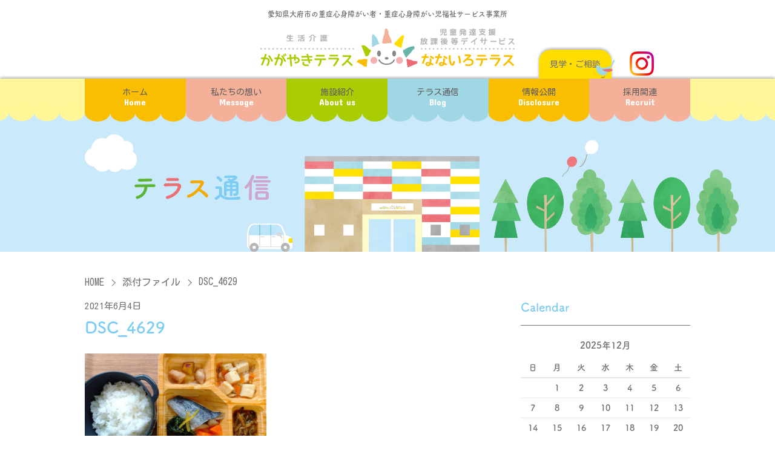

--- FILE ---
content_type: text/html; charset=UTF-8
request_url: https://www.nkterasu.com/2021/06/04/%E3%83%86%E3%83%A9%E3%82%B9%E3%81%AE%E3%81%8A%E6%98%BC%E3%81%94%E9%A3%AF-75/dsc_4629/
body_size: 9307
content:
<!DOCTYPE html>
<html lang="jp">

<head prefix="og: http://ogp.me/ns# fb: http://ogp.me/ns/fb# article: http://ogp.me/ns/article#">
  <meta charset="UTF-8">
  <meta name="viewport" content="width=device-width, initial-scale=1.0">
  <meta http-equiv="X-UA-Compatible" content="ie=edge">
  <meta name="format-detection" content="telephone=no">
  <!-- Google tag (gtag.js) -->
  <script async src="https://www.googletagmanager.com/gtag/js?id=G-56P6LP66NZ"></script>
  <script>
    window.dataLayer = window.dataLayer || [];

    function gtag() {
      dataLayer.push(arguments);
    }
    gtag('js', new Date());

    gtag('config', 'G-56P6LP66NZ');
  </script>
  <link rel="icon" href="https://www.nkterasu.com/favicon.ico">
  <link rel="apple-touch-icon" href="https://www.nkterasu.com/favicon.ico">

  <!-- adobe fonts -->
  <script>
    (function(d) {
      var config = {
          kitId: 'fcy6rmp',
          scriptTimeout: 3000,
          async: true
        },
        h = d.documentElement,
        t = setTimeout(function() {
          h.className = h.className.replace(/\bwf-loading\b/g, "") + " wf-inactive";
        }, config.scriptTimeout),
        tk = d.createElement("script"),
        f = false,
        s = d.getElementsByTagName("script")[0],
        a;
      h.className += " wf-loading";
      tk.src = 'https://use.typekit.net/' + config.kitId + '.js';
      tk.async = true;
      tk.onload = tk.onreadystatechange = function() {
        a = this.readyState;
        if (f || a && a != "complete" && a != "loaded") return;
        f = true;
        clearTimeout(t);
        try {
          Typekit.load(config)
        } catch (e) {}
      };
      s.parentNode.insertBefore(tk, s)
    })(document);
  </script>

  <title>DSC_4629 | かがやきテラス・なないろテラス</title>
	<style>img:is([sizes="auto" i], [sizes^="auto," i]) { contain-intrinsic-size: 3000px 1500px }</style>
	
		<!-- All in One SEO 4.8.5 - aioseo.com -->
	<meta name="robots" content="max-image-preview:large" />
	<meta name="author" content="nkterasu01"/>
	<link rel="canonical" href="https://www.nkterasu.com/2021/06/04/%e3%83%86%e3%83%a9%e3%82%b9%e3%81%ae%e3%81%8a%e6%98%bc%e3%81%94%e9%a3%af-75/dsc_4629/" />
	<meta name="generator" content="All in One SEO (AIOSEO) 4.8.5" />
		<meta property="og:locale" content="ja_JP" />
		<meta property="og:site_name" content="かがやきテラス・なないろテラス | 愛知県大府市にある、重症心身障がい者（重心・重身）のための生活介護施設「かがやきテラス」と、重症心身障がい児のための放課後デイサービス「なないろテラス」。生活支援員と児童指導員、機能訓練士による集団活動・個別活動のサポートのほか、医療ケアが必要な障がい者・障がい児のため看護師も対応。大府市・東海市・知多市・東浦町を中心に展開しています。" />
		<meta property="og:type" content="article" />
		<meta property="og:title" content="DSC_4629 | かがやきテラス・なないろテラス" />
		<meta property="og:url" content="https://www.nkterasu.com/2021/06/04/%e3%83%86%e3%83%a9%e3%82%b9%e3%81%ae%e3%81%8a%e6%98%bc%e3%81%94%e9%a3%af-75/dsc_4629/" />
		<meta property="article:published_time" content="2021-06-04T03:41:31+00:00" />
		<meta property="article:modified_time" content="2021-06-04T03:41:31+00:00" />
		<meta name="twitter:card" content="summary" />
		<meta name="twitter:title" content="DSC_4629 | かがやきテラス・なないろテラス" />
		<script type="application/ld+json" class="aioseo-schema">
			{"@context":"https:\/\/schema.org","@graph":[{"@type":"BreadcrumbList","@id":"https:\/\/www.nkterasu.com\/2021\/06\/04\/%e3%83%86%e3%83%a9%e3%82%b9%e3%81%ae%e3%81%8a%e6%98%bc%e3%81%94%e9%a3%af-75\/dsc_4629\/#breadcrumblist","itemListElement":[{"@type":"ListItem","@id":"https:\/\/www.nkterasu.com#listItem","position":1,"name":"\u30db\u30fc\u30e0","item":"https:\/\/www.nkterasu.com","nextItem":{"@type":"ListItem","@id":"https:\/\/www.nkterasu.com\/2021\/06\/04\/%e3%83%86%e3%83%a9%e3%82%b9%e3%81%ae%e3%81%8a%e6%98%bc%e3%81%94%e9%a3%af-75\/dsc_4629\/#listItem","name":"DSC_4629"}},{"@type":"ListItem","@id":"https:\/\/www.nkterasu.com\/2021\/06\/04\/%e3%83%86%e3%83%a9%e3%82%b9%e3%81%ae%e3%81%8a%e6%98%bc%e3%81%94%e9%a3%af-75\/dsc_4629\/#listItem","position":2,"name":"DSC_4629","previousItem":{"@type":"ListItem","@id":"https:\/\/www.nkterasu.com#listItem","name":"\u30db\u30fc\u30e0"}}]},{"@type":"ItemPage","@id":"https:\/\/www.nkterasu.com\/2021\/06\/04\/%e3%83%86%e3%83%a9%e3%82%b9%e3%81%ae%e3%81%8a%e6%98%bc%e3%81%94%e9%a3%af-75\/dsc_4629\/#itempage","url":"https:\/\/www.nkterasu.com\/2021\/06\/04\/%e3%83%86%e3%83%a9%e3%82%b9%e3%81%ae%e3%81%8a%e6%98%bc%e3%81%94%e9%a3%af-75\/dsc_4629\/","name":"DSC_4629 | \u304b\u304c\u3084\u304d\u30c6\u30e9\u30b9\u30fb\u306a\u306a\u3044\u308d\u30c6\u30e9\u30b9","inLanguage":"ja","isPartOf":{"@id":"https:\/\/www.nkterasu.com\/#website"},"breadcrumb":{"@id":"https:\/\/www.nkterasu.com\/2021\/06\/04\/%e3%83%86%e3%83%a9%e3%82%b9%e3%81%ae%e3%81%8a%e6%98%bc%e3%81%94%e9%a3%af-75\/dsc_4629\/#breadcrumblist"},"author":{"@id":"https:\/\/www.nkterasu.com\/author\/nkterasu01\/#author"},"creator":{"@id":"https:\/\/www.nkterasu.com\/author\/nkterasu01\/#author"},"datePublished":"2021-06-04T12:41:31+09:00","dateModified":"2021-06-04T12:41:31+09:00"},{"@type":"Organization","@id":"https:\/\/www.nkterasu.com\/#organization","name":"\u304b\u304c\u3084\u304d\u30c6\u30e9\u30b9\u30fb\u306a\u306a\u3044\u308d\u30c6\u30e9\u30b9","description":"\u611b\u77e5\u770c\u5927\u5e9c\u5e02\u306b\u3042\u308b\u3001\u91cd\u75c7\u5fc3\u8eab\u969c\u304c\u3044\u8005\uff08\u91cd\u5fc3\u30fb\u91cd\u8eab\uff09\u306e\u305f\u3081\u306e\u751f\u6d3b\u4ecb\u8b77\u65bd\u8a2d\u300c\u304b\u304c\u3084\u304d\u30c6\u30e9\u30b9\u300d\u3068\u3001\u91cd\u75c7\u5fc3\u8eab\u969c\u304c\u3044\u5150\u306e\u305f\u3081\u306e\u653e\u8ab2\u5f8c\u30c7\u30a4\u30b5\u30fc\u30d3\u30b9\u300c\u306a\u306a\u3044\u308d\u30c6\u30e9\u30b9\u300d\u3002\u751f\u6d3b\u652f\u63f4\u54e1\u3068\u5150\u7ae5\u6307\u5c0e\u54e1\u3001\u6a5f\u80fd\u8a13\u7df4\u58eb\u306b\u3088\u308b\u96c6\u56e3\u6d3b\u52d5\u30fb\u500b\u5225\u6d3b\u52d5\u306e\u30b5\u30dd\u30fc\u30c8\u306e\u307b\u304b\u3001\u533b\u7642\u30b1\u30a2\u304c\u5fc5\u8981\u306a\u969c\u304c\u3044\u8005\u30fb\u969c\u304c\u3044\u5150\u306e\u305f\u3081\u770b\u8b77\u5e2b\u3082\u5bfe\u5fdc\u3002\u5927\u5e9c\u5e02\u30fb\u6771\u6d77\u5e02\u30fb\u77e5\u591a\u5e02\u30fb\u6771\u6d66\u753a\u3092\u4e2d\u5fc3\u306b\u5c55\u958b\u3057\u3066\u3044\u307e\u3059\u3002","url":"https:\/\/www.nkterasu.com\/"},{"@type":"Person","@id":"https:\/\/www.nkterasu.com\/author\/nkterasu01\/#author","url":"https:\/\/www.nkterasu.com\/author\/nkterasu01\/","name":"nkterasu01","image":{"@type":"ImageObject","@id":"https:\/\/www.nkterasu.com\/2021\/06\/04\/%e3%83%86%e3%83%a9%e3%82%b9%e3%81%ae%e3%81%8a%e6%98%bc%e3%81%94%e9%a3%af-75\/dsc_4629\/#authorImage","url":"https:\/\/secure.gravatar.com\/avatar\/478a8fae85e56570b8a48f32575355c43199cde75e1e64986fa96f237e9ff508?s=96&d=mm&r=g","width":96,"height":96,"caption":"nkterasu01"}},{"@type":"WebSite","@id":"https:\/\/www.nkterasu.com\/#website","url":"https:\/\/www.nkterasu.com\/","name":"\u304b\u304c\u3084\u304d\u30c6\u30e9\u30b9\u30fb\u306a\u306a\u3044\u308d\u30c6\u30e9\u30b9","description":"\u611b\u77e5\u770c\u5927\u5e9c\u5e02\u306b\u3042\u308b\u3001\u91cd\u75c7\u5fc3\u8eab\u969c\u304c\u3044\u8005\uff08\u91cd\u5fc3\u30fb\u91cd\u8eab\uff09\u306e\u305f\u3081\u306e\u751f\u6d3b\u4ecb\u8b77\u65bd\u8a2d\u300c\u304b\u304c\u3084\u304d\u30c6\u30e9\u30b9\u300d\u3068\u3001\u91cd\u75c7\u5fc3\u8eab\u969c\u304c\u3044\u5150\u306e\u305f\u3081\u306e\u653e\u8ab2\u5f8c\u30c7\u30a4\u30b5\u30fc\u30d3\u30b9\u300c\u306a\u306a\u3044\u308d\u30c6\u30e9\u30b9\u300d\u3002\u751f\u6d3b\u652f\u63f4\u54e1\u3068\u5150\u7ae5\u6307\u5c0e\u54e1\u3001\u6a5f\u80fd\u8a13\u7df4\u58eb\u306b\u3088\u308b\u96c6\u56e3\u6d3b\u52d5\u30fb\u500b\u5225\u6d3b\u52d5\u306e\u30b5\u30dd\u30fc\u30c8\u306e\u307b\u304b\u3001\u533b\u7642\u30b1\u30a2\u304c\u5fc5\u8981\u306a\u969c\u304c\u3044\u8005\u30fb\u969c\u304c\u3044\u5150\u306e\u305f\u3081\u770b\u8b77\u5e2b\u3082\u5bfe\u5fdc\u3002\u5927\u5e9c\u5e02\u30fb\u6771\u6d77\u5e02\u30fb\u77e5\u591a\u5e02\u30fb\u6771\u6d66\u753a\u3092\u4e2d\u5fc3\u306b\u5c55\u958b\u3057\u3066\u3044\u307e\u3059\u3002","inLanguage":"ja","publisher":{"@id":"https:\/\/www.nkterasu.com\/#organization"}}]}
		</script>
		<!-- All in One SEO -->

<link rel='stylesheet' id='fump_style-css' href='https://nkterasu.com/wps/wp-content/themes/nkterasu/assets/css/app.css?ver=2025010822154' type='text/css' media='all' />
<link rel='stylesheet' id='style-css' href='https://nkterasu.com/wps/wp-content/themes/nkterasu/style.css?ver=2024122532615' type='text/css' media='all' />
<link rel='stylesheet' id='wp-block-library-css' href='https://nkterasu.com/wps/wp-includes/css/dist/block-library/style.min.css?ver=6.8.3' type='text/css' media='all' />
<style id='classic-theme-styles-inline-css' type='text/css'>
/*! This file is auto-generated */
.wp-block-button__link{color:#fff;background-color:#32373c;border-radius:9999px;box-shadow:none;text-decoration:none;padding:calc(.667em + 2px) calc(1.333em + 2px);font-size:1.125em}.wp-block-file__button{background:#32373c;color:#fff;text-decoration:none}
</style>
<style id='global-styles-inline-css' type='text/css'>
:root{--wp--preset--aspect-ratio--square: 1;--wp--preset--aspect-ratio--4-3: 4/3;--wp--preset--aspect-ratio--3-4: 3/4;--wp--preset--aspect-ratio--3-2: 3/2;--wp--preset--aspect-ratio--2-3: 2/3;--wp--preset--aspect-ratio--16-9: 16/9;--wp--preset--aspect-ratio--9-16: 9/16;--wp--preset--color--black: #000000;--wp--preset--color--cyan-bluish-gray: #abb8c3;--wp--preset--color--white: #ffffff;--wp--preset--color--pale-pink: #f78da7;--wp--preset--color--vivid-red: #cf2e2e;--wp--preset--color--luminous-vivid-orange: #ff6900;--wp--preset--color--luminous-vivid-amber: #fcb900;--wp--preset--color--light-green-cyan: #7bdcb5;--wp--preset--color--vivid-green-cyan: #00d084;--wp--preset--color--pale-cyan-blue: #8ed1fc;--wp--preset--color--vivid-cyan-blue: #0693e3;--wp--preset--color--vivid-purple: #9b51e0;--wp--preset--gradient--vivid-cyan-blue-to-vivid-purple: linear-gradient(135deg,rgba(6,147,227,1) 0%,rgb(155,81,224) 100%);--wp--preset--gradient--light-green-cyan-to-vivid-green-cyan: linear-gradient(135deg,rgb(122,220,180) 0%,rgb(0,208,130) 100%);--wp--preset--gradient--luminous-vivid-amber-to-luminous-vivid-orange: linear-gradient(135deg,rgba(252,185,0,1) 0%,rgba(255,105,0,1) 100%);--wp--preset--gradient--luminous-vivid-orange-to-vivid-red: linear-gradient(135deg,rgba(255,105,0,1) 0%,rgb(207,46,46) 100%);--wp--preset--gradient--very-light-gray-to-cyan-bluish-gray: linear-gradient(135deg,rgb(238,238,238) 0%,rgb(169,184,195) 100%);--wp--preset--gradient--cool-to-warm-spectrum: linear-gradient(135deg,rgb(74,234,220) 0%,rgb(151,120,209) 20%,rgb(207,42,186) 40%,rgb(238,44,130) 60%,rgb(251,105,98) 80%,rgb(254,248,76) 100%);--wp--preset--gradient--blush-light-purple: linear-gradient(135deg,rgb(255,206,236) 0%,rgb(152,150,240) 100%);--wp--preset--gradient--blush-bordeaux: linear-gradient(135deg,rgb(254,205,165) 0%,rgb(254,45,45) 50%,rgb(107,0,62) 100%);--wp--preset--gradient--luminous-dusk: linear-gradient(135deg,rgb(255,203,112) 0%,rgb(199,81,192) 50%,rgb(65,88,208) 100%);--wp--preset--gradient--pale-ocean: linear-gradient(135deg,rgb(255,245,203) 0%,rgb(182,227,212) 50%,rgb(51,167,181) 100%);--wp--preset--gradient--electric-grass: linear-gradient(135deg,rgb(202,248,128) 0%,rgb(113,206,126) 100%);--wp--preset--gradient--midnight: linear-gradient(135deg,rgb(2,3,129) 0%,rgb(40,116,252) 100%);--wp--preset--font-size--small: 13px;--wp--preset--font-size--medium: 20px;--wp--preset--font-size--large: 36px;--wp--preset--font-size--x-large: 42px;--wp--preset--spacing--20: 0.44rem;--wp--preset--spacing--30: 0.67rem;--wp--preset--spacing--40: 1rem;--wp--preset--spacing--50: 1.5rem;--wp--preset--spacing--60: 2.25rem;--wp--preset--spacing--70: 3.38rem;--wp--preset--spacing--80: 5.06rem;--wp--preset--shadow--natural: 6px 6px 9px rgba(0, 0, 0, 0.2);--wp--preset--shadow--deep: 12px 12px 50px rgba(0, 0, 0, 0.4);--wp--preset--shadow--sharp: 6px 6px 0px rgba(0, 0, 0, 0.2);--wp--preset--shadow--outlined: 6px 6px 0px -3px rgba(255, 255, 255, 1), 6px 6px rgba(0, 0, 0, 1);--wp--preset--shadow--crisp: 6px 6px 0px rgba(0, 0, 0, 1);}:where(.is-layout-flex){gap: 0.5em;}:where(.is-layout-grid){gap: 0.5em;}body .is-layout-flex{display: flex;}.is-layout-flex{flex-wrap: wrap;align-items: center;}.is-layout-flex > :is(*, div){margin: 0;}body .is-layout-grid{display: grid;}.is-layout-grid > :is(*, div){margin: 0;}:where(.wp-block-columns.is-layout-flex){gap: 2em;}:where(.wp-block-columns.is-layout-grid){gap: 2em;}:where(.wp-block-post-template.is-layout-flex){gap: 1.25em;}:where(.wp-block-post-template.is-layout-grid){gap: 1.25em;}.has-black-color{color: var(--wp--preset--color--black) !important;}.has-cyan-bluish-gray-color{color: var(--wp--preset--color--cyan-bluish-gray) !important;}.has-white-color{color: var(--wp--preset--color--white) !important;}.has-pale-pink-color{color: var(--wp--preset--color--pale-pink) !important;}.has-vivid-red-color{color: var(--wp--preset--color--vivid-red) !important;}.has-luminous-vivid-orange-color{color: var(--wp--preset--color--luminous-vivid-orange) !important;}.has-luminous-vivid-amber-color{color: var(--wp--preset--color--luminous-vivid-amber) !important;}.has-light-green-cyan-color{color: var(--wp--preset--color--light-green-cyan) !important;}.has-vivid-green-cyan-color{color: var(--wp--preset--color--vivid-green-cyan) !important;}.has-pale-cyan-blue-color{color: var(--wp--preset--color--pale-cyan-blue) !important;}.has-vivid-cyan-blue-color{color: var(--wp--preset--color--vivid-cyan-blue) !important;}.has-vivid-purple-color{color: var(--wp--preset--color--vivid-purple) !important;}.has-black-background-color{background-color: var(--wp--preset--color--black) !important;}.has-cyan-bluish-gray-background-color{background-color: var(--wp--preset--color--cyan-bluish-gray) !important;}.has-white-background-color{background-color: var(--wp--preset--color--white) !important;}.has-pale-pink-background-color{background-color: var(--wp--preset--color--pale-pink) !important;}.has-vivid-red-background-color{background-color: var(--wp--preset--color--vivid-red) !important;}.has-luminous-vivid-orange-background-color{background-color: var(--wp--preset--color--luminous-vivid-orange) !important;}.has-luminous-vivid-amber-background-color{background-color: var(--wp--preset--color--luminous-vivid-amber) !important;}.has-light-green-cyan-background-color{background-color: var(--wp--preset--color--light-green-cyan) !important;}.has-vivid-green-cyan-background-color{background-color: var(--wp--preset--color--vivid-green-cyan) !important;}.has-pale-cyan-blue-background-color{background-color: var(--wp--preset--color--pale-cyan-blue) !important;}.has-vivid-cyan-blue-background-color{background-color: var(--wp--preset--color--vivid-cyan-blue) !important;}.has-vivid-purple-background-color{background-color: var(--wp--preset--color--vivid-purple) !important;}.has-black-border-color{border-color: var(--wp--preset--color--black) !important;}.has-cyan-bluish-gray-border-color{border-color: var(--wp--preset--color--cyan-bluish-gray) !important;}.has-white-border-color{border-color: var(--wp--preset--color--white) !important;}.has-pale-pink-border-color{border-color: var(--wp--preset--color--pale-pink) !important;}.has-vivid-red-border-color{border-color: var(--wp--preset--color--vivid-red) !important;}.has-luminous-vivid-orange-border-color{border-color: var(--wp--preset--color--luminous-vivid-orange) !important;}.has-luminous-vivid-amber-border-color{border-color: var(--wp--preset--color--luminous-vivid-amber) !important;}.has-light-green-cyan-border-color{border-color: var(--wp--preset--color--light-green-cyan) !important;}.has-vivid-green-cyan-border-color{border-color: var(--wp--preset--color--vivid-green-cyan) !important;}.has-pale-cyan-blue-border-color{border-color: var(--wp--preset--color--pale-cyan-blue) !important;}.has-vivid-cyan-blue-border-color{border-color: var(--wp--preset--color--vivid-cyan-blue) !important;}.has-vivid-purple-border-color{border-color: var(--wp--preset--color--vivid-purple) !important;}.has-vivid-cyan-blue-to-vivid-purple-gradient-background{background: var(--wp--preset--gradient--vivid-cyan-blue-to-vivid-purple) !important;}.has-light-green-cyan-to-vivid-green-cyan-gradient-background{background: var(--wp--preset--gradient--light-green-cyan-to-vivid-green-cyan) !important;}.has-luminous-vivid-amber-to-luminous-vivid-orange-gradient-background{background: var(--wp--preset--gradient--luminous-vivid-amber-to-luminous-vivid-orange) !important;}.has-luminous-vivid-orange-to-vivid-red-gradient-background{background: var(--wp--preset--gradient--luminous-vivid-orange-to-vivid-red) !important;}.has-very-light-gray-to-cyan-bluish-gray-gradient-background{background: var(--wp--preset--gradient--very-light-gray-to-cyan-bluish-gray) !important;}.has-cool-to-warm-spectrum-gradient-background{background: var(--wp--preset--gradient--cool-to-warm-spectrum) !important;}.has-blush-light-purple-gradient-background{background: var(--wp--preset--gradient--blush-light-purple) !important;}.has-blush-bordeaux-gradient-background{background: var(--wp--preset--gradient--blush-bordeaux) !important;}.has-luminous-dusk-gradient-background{background: var(--wp--preset--gradient--luminous-dusk) !important;}.has-pale-ocean-gradient-background{background: var(--wp--preset--gradient--pale-ocean) !important;}.has-electric-grass-gradient-background{background: var(--wp--preset--gradient--electric-grass) !important;}.has-midnight-gradient-background{background: var(--wp--preset--gradient--midnight) !important;}.has-small-font-size{font-size: var(--wp--preset--font-size--small) !important;}.has-medium-font-size{font-size: var(--wp--preset--font-size--medium) !important;}.has-large-font-size{font-size: var(--wp--preset--font-size--large) !important;}.has-x-large-font-size{font-size: var(--wp--preset--font-size--x-large) !important;}
:where(.wp-block-post-template.is-layout-flex){gap: 1.25em;}:where(.wp-block-post-template.is-layout-grid){gap: 1.25em;}
:where(.wp-block-columns.is-layout-flex){gap: 2em;}:where(.wp-block-columns.is-layout-grid){gap: 2em;}
:root :where(.wp-block-pullquote){font-size: 1.5em;line-height: 1.6;}
</style>
<!-- Favicon Rotator -->
<!-- End Favicon Rotator -->

<meta property="og:title" content="DSC_4629" />
<meta property="og:description" content="" />
<meta property="og:type" content="article" />
<meta property="og:url" content="https://www.nkterasu.com/2021/06/04/%e3%83%86%e3%83%a9%e3%82%b9%e3%81%ae%e3%81%8a%e6%98%bc%e3%81%94%e9%a3%af-75/dsc_4629/" />
<meta property="og:image" content="https://nkterasu.com/wps/wp-content/themes/nkterasu/assets/img/defaultOgp.jpg" />
<meta property="og:site_name" content="かがやきテラス・なないろテラス" />
<meta name="twitter:card" content="summary_large_image" />
<meta name="twitter:site" content="Twitterアカウント名" />
<meta property="og:locale" content="ja_JP" />
</head>

<body>

  <header class="header">
    <div class="header_wrapper">
      <p class="header_subtitle">愛知県大府市の重症心身障がい者・重症心身障がい児福祉サービス事業所</p>
              <p class="siteTitle">
          <a href="https://www.nkterasu.com/">
            <img src="https://nkterasu.com/wps/wp-content/themes/nkterasu/assets/img/layout/header/logo.svg" alt="かがやきテラス・なないろテラス">
          </a>
        </p>
      
      <div class="header_instagram">
        <a href="https://www.instagram.com/nanairokagayakiterrace" target="_blank" rel="noreferrer">
          <img src="https://nkterasu.com/wps/wp-content/themes/nkterasu/assets/img/common/icon_instagram.png" alt="Instagramアカウントはこちら" width="40" height="40">
        </a>
      </div>

    </div><!--header_wrapper-->

    <!--PCメニュー-->
    <nav class="headerPcNav">
      <div class="headerPcNav_wrapper">
        <ul class="headerPcNavList">
          <li class="headerPcNavListItem home">
            <a href="https://www.nkterasu.com/">
              <span class="headerPcNavListItem_title">ホーム</span>
              <span class="headerPcNavListItem_subtitle">Home</span>
            </a>
          </li>
          <li class="headerPcNavListItem message">
            <a href="https://www.nkterasu.com/message">
              <span class="headerPcNavListItem_title">私たちの想い</span>
              <span class="headerPcNavListItem_subtitle">Message</span>
            </a>
          </li>
          <li class="headerPcNavListItem about">
            <a href="https://www.nkterasu.com/about">
              <span class="headerPcNavListItem_title">施設紹介</span>
              <span class="headerPcNavListItem_subtitle">About us</span>
            </a>
          </li>
          <li class="headerPcNavListItem blog">
            <a href="https://www.nkterasu.com/blog">
              <span class="headerPcNavListItem_title">テラス通信</span>
              <span class="headerPcNavListItem_subtitle">Blog</span>
            </a>
          </li>
          <li class="headerPcNavListItem disclosure">
            <a href="https://www.nkterasu.com/disclosure">
              <span class="headerPcNavListItem_title">情報公開</span>
              <span class="headerPcNavListItem_subtitle">Disclosure</span>
            </a>
          </li>
          <li class="headerPcNavListItem recruit">
            <a href="https://r4510.jp/meishokai/search/office-%8E%99%93%B6%94%AD%92B%8Ex%89%87%A5%95%FA%89%DB%8C%E3%93%99%83f%83C%83T%81%5B%83r%83X%20%82%C8%82%C8%82%A2%82%EB%83e%83%89%83X,%90%B6%8A%88%89%EE%8C%EC%20%82%A9%82%AA%82%E2%82%AB%83e%83%89%83X/1.html" target="_blank" rel="noreferrer">
              <span class="headerPcNavListItem_title">採用関連</span>
              <span class="headerPcNavListItem_subtitle">Recruit</span>
            </a>
          </li>
          <li class="headerPcNavListItemLabel contact">
            <a href="https://www.nkterasu.com/contact">
              <span class="headerPcNavListItemLabel_title">見学・ご相談</span>
            </a>
          </li>
        </ul>
      </div>
    </nav>

    <button id="menuToggle" class="toggleMenuBtn">
  <span class="toggleMenuBtn_line"></span>
  <span class="toggleMenuBtn_line"></span>
  <span class="toggleMenuBtn_line"></span>
  <span class="toggleMenuBtn_menu">Menu</span>
  <span class="toggleMenuBtn_close">Close</span>
</button>

  </header>
  <!--SPメニュー-->
  <nav class="headerSpNav">
    <div class="headerSpNav_outer">
      <div class="headerSpNav_inner">
        <ul class="headerSpNavList">
          <li class="headerSpNavListItem">
            <a href="https://www.nkterasu.com/">ホーム</a>
          </li>
          <li class="headerSpNavListItem">
            <a href="https://www.nkterasu.com/message">私たちの想い</a>
          </li>
          <li class="headerSpNavListItem">
            <a href="https://www.nkterasu.com/about">施設紹介</a>
          </li>
          <li class="headerSpNavListItem">
            <a href="https://www.nkterasu.com/blog">テラス通信</a>
          </li>
          <li class="headerSpNavListItem">
            <a href="https://www.nkterasu.com/disclosure">情報公開</a>
          </li>
          <li class="headerSpNavListItem">
            <a href="https://r4510.jp/meishokai/search/office-%8E%99%93%B6%94%AD%92B%8Ex%89%87%A5%95%FA%89%DB%8C%E3%93%99%83f%83C%83T%81%5B%83r%83X%20%82%C8%82%C8%82%A2%82%EB%83e%83%89%83X,%90%B6%8A%88%89%EE%8C%EC%20%82%A9%82%AA%82%E2%82%AB%83e%83%89%83X/1.html" target="_blank" rel="noreferrer">採用情報</a>
          </li>
          <li class="headerSpNavListItem">
            <a href="https://www.nkterasu.com/contact">見学・ご相談</a>
          </li>
          <li class="headerSpNavListItemChild">
            <p class="headerSpNavListItemChild_title">連携施設</p>
            <ul class="headerSpNavListItemChildList">
              <li class="headerSpNavListItemChildListItem"><a href="http://obu-aozora.com" target="_blank" rel="noopener">あおぞらファミリークリニック</a></li>
              <li class="headerSpNavListItemChildListItem"><a href="https://ahrc.co.jp/" target="_blank" rel="noopener">あおぞらファミリークリニック こども整形外科センター</a></li>
              <li class="headerSpNavListItemChildListItem"><a href="http://obu-aozora.com/services/home_nursing" target="_blank" rel="noopener">訪問看護ステーション 虹とり</a></li>
            </ul>
          </li>
        </ul>
        <div class="headerSpNav_bottom">
          <img class="headerSpNav_logo" src="https://nkterasu.com/wps/wp-content/themes/nkterasu/assets/img/layout/header/spNavLogo.svg" alt="イメージキャラクター にこまる">
          <a class="headerSpNav_instagram" href="https://www.instagram.com/nanairokagayakiterrace" target="_blank" rel="noreferrer">
            <img src="https://nkterasu.com/wps/wp-content/themes/nkterasu/assets/img/common/icon_instagram.png" alt="Instagramアカウントはこちら" width="40" height="40">
          </a>
        </div>
      </div>
    </div>
  </nav>
<main class="main">

  <header class="blogHeader">
    <div class="blogHeader_wrapper">
      <div class="blogHeaderImg">
        <a href="https://www.nkterasu.com/blog">
          <picture>
            <source srcset="https://nkterasu.com/wps/wp-content/themes/nkterasu/assets/img/blog/blogHeroSp.png" media="(max-width: 480px)" />
            <img src="https://nkterasu.com/wps/wp-content/themes/nkterasu/assets/img/blog/blogHeroPc.png" alt="テラス通信" />
          </picture>
        </a>
      </div>
    </div>
  </header>

  <div class="blogPage">
    <div class="blogPage_breadcrumb">
      <div class="breadcrumb">
  <ul class="breadcrumb_wrapper">
    <li><a href="https://www.nkterasu.com">HOME</a></li>
                  <li><a href="">添付ファイル</a></li>
        <li>DSC_4629</li>
            </ul>
</div>
    </div>
    <div class="blogPage_wrapper">
      <article class='blogEntryContainer'>

        
            <article id="964" class="blogEntry">
              <header class="blogEntryHeader">
                <span class="blogEntryHeader_date">
                  
  <span class="date_posted">
    <time class="published updated" datetime="2021-06-04T12:41:31+09:00">2021年6月4日</time>
  </span>                </span>
                <h2 class="blogEntryHeader_title">DSC_4629</h2>
                              </header>
              <div class="blogEntryContent">
                <p class="attachment"><a href='https://nkterasu.com/wps/wp-content/uploads/2021/06/DSC_4629.jpg'><img fetchpriority="high" decoding="async" width="300" height="169" src="https://nkterasu.com/wps/wp-content/uploads/2021/06/DSC_4629-300x169.jpg" class="attachment-medium size-medium" alt="" /></a></p>
              </div>
            </article>

          
          <nav class="navigation post-navigation" role="navigation">
            <ul class="postNav-links">
              <li class="nav-previous"><a href="https://www.nkterasu.com/2021/06/04/%e3%83%86%e3%83%a9%e3%82%b9%e3%81%ae%e3%81%8a%e6%98%bc%e3%81%94%e9%a3%af-75/" rel="prev">前のページへ</a></li>
              <li class="nav-next"></li>
            </ul>
          </nav>

      </article><!--blogEntryContainer-->


        
<aside class="sidebar">
	<section id="calendar-2" class="widget widget_calendar"><h2 class="widget-title">Calendar</h2><div id="calendar_wrap" class="calendar_wrap"><table id="wp-calendar" class="wp-calendar-table">
	<caption>2025年12月</caption>
	<thead>
	<tr>
		<th scope="col" aria-label="日曜日">日</th>
		<th scope="col" aria-label="月曜日">月</th>
		<th scope="col" aria-label="火曜日">火</th>
		<th scope="col" aria-label="水曜日">水</th>
		<th scope="col" aria-label="木曜日">木</th>
		<th scope="col" aria-label="金曜日">金</th>
		<th scope="col" aria-label="土曜日">土</th>
	</tr>
	</thead>
	<tbody>
	<tr>
		<td colspan="1" class="pad">&nbsp;</td><td>1</td><td>2</td><td>3</td><td>4</td><td>5</td><td>6</td>
	</tr>
	<tr>
		<td>7</td><td>8</td><td>9</td><td>10</td><td>11</td><td>12</td><td>13</td>
	</tr>
	<tr>
		<td id="today">14</td><td>15</td><td>16</td><td>17</td><td>18</td><td>19</td><td>20</td>
	</tr>
	<tr>
		<td>21</td><td>22</td><td>23</td><td>24</td><td>25</td><td>26</td><td>27</td>
	</tr>
	<tr>
		<td>28</td><td>29</td><td>30</td><td>31</td>
		<td class="pad" colspan="3">&nbsp;</td>
	</tr>
	</tbody>
	</table><nav aria-label="前と次の月" class="wp-calendar-nav">
		<span class="wp-calendar-nav-prev"><a href="https://www.nkterasu.com/2025/10/">&laquo; 10月</a></span>
		<span class="pad">&nbsp;</span>
		<span class="wp-calendar-nav-next">&nbsp;</span>
	</nav></div></section>
		<section id="recent-posts-2" class="widget widget_recent_entries">
		<h2 class="widget-title">最近の投稿</h2>
		<ul>
											<li>
					<a href="https://www.nkterasu.com/2025/10/14/530%e9%81%8b%e5%8b%95%e8%a1%8c%e3%81%84%e3%81%be%e3%81%97%e3%81%9fo%e4%b8%bf/">530運動行いました(^o^)丿</a>
									</li>
											<li>
					<a href="https://www.nkterasu.com/2025/10/01/%e5%be%8c%e6%9c%9f%e4%bf%9d%e8%ad%b7%e8%80%85%e4%bc%9a%e9%96%8b%e5%82%ac%e2%96%bd/">後期保護者会開催(*^▽^*)</a>
									</li>
											<li>
					<a href="https://www.nkterasu.com/2025/09/30/%e3%81%aa%e3%81%aa%e3%81%84%e3%82%8d%e3%83%86%e3%83%a9%e3%82%b9%e5%88%a9%e7%94%a8%e6%99%82%e9%96%93%e6%8b%a1%e5%a4%a7/">なないろテラス利用時間拡大</a>
									</li>
											<li>
					<a href="https://www.nkterasu.com/2025/05/01/%e5%ad%a3%e7%af%80%e3%81%ae%e5%a4%89%e3%82%8f%e3%82%8a%e7%9b%ae%e3%82%92%e6%84%9f%e3%81%98%e3%81%aa%e3%81%8c%e3%82%89/">季節の変わり目を感じながら</a>
									</li>
											<li>
					<a href="https://www.nkterasu.com/2025/04/22/%e5%ac%89%e3%81%97%e3%81%84%e3%81%8a%e7%9f%a5%e3%82%89%e3%81%9b%e3%82%92%e3%81%b2%e3%81%a8%e3%81%a4/">嬉しいお知らせをひとつ</a>
									</li>
					</ul>

		</section><section id="categories-2" class="widget widget_categories"><h2 class="widget-title">カテゴリー</h2>
			<ul>
					<li class="cat-item cat-item-1"><a href="https://www.nkterasu.com/category/info/">お知らせ</a> (434)
</li>
	<li class="cat-item cat-item-4"><a href="https://www.nkterasu.com/category/terrace/">テラスの様子</a> (2)
</li>
	<li class="cat-item cat-item-3"><a href="https://www.nkterasu.com/category/activity/">活動カレンダー</a> (2)
</li>
			</ul>

			</section></aside>
    </div><!-- blog_wrapper -->
  </div><!-- blog -->
</main>

<div class="footerColorfulLine"></div>
<section class="sectionInfo">
	<div class="sectionInfo_inner">
		<div class="sectionInfo_upper">
			<a class="sectionInfo_logo" href="https://www.nkterasu.com/">
				<img src="https://nkterasu.com/wps/wp-content/themes/nkterasu/assets/img/layout/header/logo.svg" alt="かがやきテラス・なないろテラス" width="420" height="64">
			</a>
		</div>
		<div class="sectionInfo_lower">
			<div class="sectionInfo_info">
				<p class="sectionInfo_address">愛知県大府市吉田町半ノ木43番地</p>
				<a href="tel:070-4290-9591" class="sectionInfo_tel">
					<span class="sectionInfo_tag">TEL</span><span class="sectionInfo_number">070-4290-9591</span>
				</a>
				<a href="tel:0562-48-2880" class="sectionInfo_tel">
					<span class="sectionInfo_tag">TEL</span><span class="sectionInfo_number">0562-48-2880</span>
				</a>
				<p class="sectionInfo_tel">
					<span class="sectionInfo_tag">FAX</span><span class="sectionInfo_number">0562-38-7155</span>
				</p>
			</div>
			<div class="sectionInfo_nav">
				<ul class="sectionInfo_list">
					<li class="sectionInfo_item">
						<a class="sectionInfo_link" href="https://www.nkterasu.com/message">
							<span>私たちの想い</span>
						</a>
					</li>
					<li class="sectionInfo_item">
						<a class="sectionInfo_link" href="https://www.nkterasu.com/contact">
							<span>見学・ご相談</span>
						</a>
					</li>
					<li class="sectionInfo_item">
						<a class="sectionInfo_link" href="https://www.nkterasu.com/about">
							<span>施設紹介</span>
						</a>
					</li>
					<li class="sectionInfo_item">
						<a class="sectionInfo_link" href="https://www.nkterasu.com/disclosure">
							<span>情報公開</span>
						</a>
					</li>
					<li class="sectionInfo_item">
						<a class="sectionInfo_link" href="https://www.nkterasu.com/blog">
							<span>テラス通信</span>
						</a>
					</li>
					<li class="sectionInfo_item">
						<a class="sectionInfo_link" href="https://r4510.jp/meishokai/search/office-%8E%99%93%B6%94%AD%92B%8Ex%89%87%A5%95%FA%89%DB%8C%E3%93%99%83f%83C%83T%81%5B%83r%83X%20%82%C8%82%C8%82%A2%82%EB%83e%83%89%83X,%90%B6%8A%88%89%EE%8C%EC%20%82%A9%82%AA%82%E2%82%AB%83e%83%89%83X/1.html" target="_blank" rel="noreferrer">
							<span>採用関連</span>
						</a>
					</li>
					<li class="sectionInfo_item">
						<a class="sectionInfo_link" href="https://www.nkterasu.com/information">
							<span>おしらせ</span>
						</a>
					</li>
				</ul>

			</div>
			<div class="sectionInfo_instagram">
				<a href="https://www.instagram.com/nanairokagayakiterrace" target="_blank" rel="noreferrer">
					<img src="https://nkterasu.com/wps/wp-content/themes/nkterasu/assets/img/common/icon_instagram.png" alt="Instagramアカウントはこちら" width="40" height="40">
				</a>
			</div>
		</div>
	</div>
</section>


<footer class="footer">
  <div class="footerColorfulLine"></div>
  <div class="footer_wrapper">
    <a class="footerGroupLogo" href="https://obu-square.org/" target="_blank" rel="noopener">
      <img src="https://nkterasu.com/wps/wp-content/themes/nkterasu/assets/img/layout/footer/logo_oobu_b.svg" alt="" width="260" height="42">
    </a>
    <a class="footerGroupLogo" href="http://www.meishokai.or.jp" target="_blank" rel="noopener">
      <img src="https://nkterasu.com/wps/wp-content/themes/nkterasu/assets/img/layout/footer/groupLogo.svg" alt="医療法人社団 明照会" width="240" height="40">
    </a>

    <div class="footerPrivacy">
      <a href="https://www.nkterasu.com/privacy" class="footerPrivacy">サイトポリシー・プライバシーポリシー</a>
    </div>

  </div>

  <div class="copyright">
    <small class="copyright_txt">Copyright &copy; 2025 Meishokai. All Rights Reserved.</small>
  </div>
</footer>


<script type="speculationrules">
{"prefetch":[{"source":"document","where":{"and":[{"href_matches":"\/*"},{"not":{"href_matches":["\/wps\/wp-*.php","\/wps\/wp-admin\/*","\/wps\/wp-content\/uploads\/*","\/wps\/wp-content\/*","\/wps\/wp-content\/plugins\/*","\/wps\/wp-content\/themes\/nkterasu\/*","\/*\\?(.+)"]}},{"not":{"selector_matches":"a[rel~=\"nofollow\"]"}},{"not":{"selector_matches":".no-prefetch, .no-prefetch a"}}]},"eagerness":"conservative"}]}
</script>
<script type='text/javascript' src='https://nkterasu.com/wps/wp-content/themes/nkterasu/assets/js/main.min.js?ver=20200720132355' defer></script>
<br />
<b>Warning</b>:  Attempt to read property "cat_ID" on null in <b>/home/xs511313/nkterasu.com/public_html/wps/wp-content/themes/nkterasu/json-ld/parts/breadcrumb.php</b> on line <b>38</b><br />
<br />
<b>Warning</b>:  Attempt to read property "name" on null in <b>/home/xs511313/nkterasu.com/public_html/wps/wp-content/themes/nkterasu/json-ld/parts/breadcrumb.php</b> on line <b>39</b><br />
<script type="application/ld+json">{
    "@context": "http://schema.org",
    "@type": "BreadcrumbList",
    "itemListElement": [
        {
            "@type": "ListItem",
            "position": 0,
            "item": {
                "@id": "https://www.nkterasu.com",
                "name": "HOME"
            }
        },
        {
            "@type": "ListItem",
            "position": 1,
            "item": {
                "@id": "",
                "name": null
            }
        },
        {
            "@type": "ListItem",
            "position": 2,
            "item": {
                "@id": "https://www.nkterasu.com/2021/06/04/テラスのお昼ご飯-75/dsc_4629/",
                "name": "DSC_4629"
            }
        }
    ]
}</script><script type="application/ld+json">{
    "@context": "http://schema.org",
    "@type": "BlogPosting",
    "headline": "DSC_4629",
    "description": "",
    "image": {
        "@type": "ImageObject",
        "url": "https://nkterasu.com/wps/wp-content/uploads/2021/06/DSC_4629.jpg"
    },
    "author": {
        "@type": "Person",
        "name": "nkterasu01"
    },
    "datePublished": "2021-06-04",
    "dateModified": "2021-06-04",
    "publisher": {
        "@type": "Organization",
        "name": "会社名",
        "logo": {
            "@type": "ImageObject",
            "url": "https://nkterasu.com/wps/wp-content/uploads/2021/06/DSC_4629.jpg"
        }
    },
    "mainEntityOfPage": {
        "@type": "WebPage",
        "@id": "https://www.nkterasu.com/2021/06/04/%e3%83%86%e3%83%a9%e3%82%b9%e3%81%ae%e3%81%8a%e6%98%bc%e3%81%94%e9%a3%af-75/dsc_4629/"
    }
}</script>
</body>

</html>


--- FILE ---
content_type: text/css
request_url: https://nkterasu.com/wps/wp-content/themes/nkterasu/assets/css/app.css?ver=2025010822154
body_size: 15326
content:
@charset "UTF-8"; /*!
 * ress.css • v1.2.2
 * MIT License
 * github.com/filipelinhares/ress
 */
@font-face {
  font-family: swiper-icons;
  src: url("data:application/font-woff;charset=utf-8;base64, [base64]//wADZ2x5ZgAAAywAAADMAAAD2MHtryVoZWFkAAABbAAAADAAAAA2E2+eoWhoZWEAAAGcAAAAHwAAACQC9gDzaG10eAAAAigAAAAZAAAArgJkABFsb2NhAAAC0AAAAFoAAABaFQAUGG1heHAAAAG8AAAAHwAAACAAcABAbmFtZQAAA/gAAAE5AAACXvFdBwlwb3N0AAAFNAAAAGIAAACE5s74hXjaY2BkYGAAYpf5Hu/j+W2+MnAzMYDAzaX6QjD6/4//Bxj5GA8AuRwMYGkAPywL13jaY2BkYGA88P8Agx4j+/8fQDYfA1AEBWgDAIB2BOoAeNpjYGRgYNBh4GdgYgABEMnIABJzYNADCQAACWgAsQB42mNgYfzCOIGBlYGB0YcxjYGBwR1Kf2WQZGhhYGBiYGVmgAFGBiQQkOaawtDAoMBQxXjg/wEGPcYDDA4wNUA2CCgwsAAAO4EL6gAAeNpj2M0gyAACqxgGNWBkZ2D4/wMA+xkDdgAAAHjaY2BgYGaAYBkGRgYQiAHyGMF8FgYHIM3DwMHABGQrMOgyWDLEM1T9/w8UBfEMgLzE////P/5//f/V/xv+r4eaAAeMbAxwIUYmIMHEgKYAYjUcsDAwsLKxc3BycfPw8jEQA/[base64]/uznmfPFBNODM2K7MTQ45YEAZqGP81AmGGcF3iPqOop0r1SPTaTbVkfUe4HXj97wYE+yNwWYxwWu4v1ugWHgo3S1XdZEVqWM7ET0cfnLGxWfkgR42o2PvWrDMBSFj/IHLaF0zKjRgdiVMwScNRAoWUoH78Y2icB/yIY09An6AH2Bdu/UB+yxopYshQiEvnvu0dURgDt8QeC8PDw7Fpji3fEA4z/PEJ6YOB5hKh4dj3EvXhxPqH/SKUY3rJ7srZ4FZnh1PMAtPhwP6fl2PMJMPDgeQ4rY8YT6Gzao0eAEA409DuggmTnFnOcSCiEiLMgxCiTI6Cq5DZUd3Qmp10vO0LaLTd2cjN4fOumlc7lUYbSQcZFkutRG7g6JKZKy0RmdLY680CDnEJ+UMkpFFe1RN7nxdVpXrC4aTtnaurOnYercZg2YVmLN/d/gczfEimrE/fs/bOuq29Zmn8tloORaXgZgGa78yO9/cnXm2BpaGvq25Dv9S4E9+5SIc9PqupJKhYFSSl47+Qcr1mYNAAAAeNptw0cKwkAAAMDZJA8Q7OUJvkLsPfZ6zFVERPy8qHh2YER+3i/BP83vIBLLySsoKimrqKqpa2hp6+jq6RsYGhmbmJqZSy0sraxtbO3sHRydnEMU4uR6yx7JJXveP7WrDycAAAAAAAH//wACeNpjYGRgYOABYhkgZgJCZgZNBkYGLQZtIJsFLMYAAAw3ALgAeNolizEKgDAQBCchRbC2sFER0YD6qVQiBCv/H9ezGI6Z5XBAw8CBK/m5iQQVauVbXLnOrMZv2oLdKFa8Pjuru2hJzGabmOSLzNMzvutpB3N42mNgZGBg4GKQYzBhYMxJLMlj4GBgAYow/P/PAJJhLM6sSoWKfWCAAwDAjgbRAAB42mNgYGBkAIIbCZo5IPrmUn0hGA0AO8EFTQAA")
    format("woff");
  font-weight: 400;
  font-style: normal;
}
:root {
  --swiper-theme-color: #007aff;
}
.swiper-container {
  margin-left: auto;
  margin-right: auto;
  position: relative;
  overflow: hidden;
  list-style: none;
  padding: 0;
  z-index: 1;
}
.swiper-container-vertical > .swiper-wrapper {
  flex-direction: column;
}
.swiper-wrapper {
  position: relative;
  width: 100%;
  height: 100%;
  z-index: 1;
  display: flex;
  transition-property: transform;
  box-sizing: content-box;
}
.swiper-container-android .swiper-slide,
.swiper-wrapper {
  transform: translate3d(0, 0, 0);
}
.swiper-container-multirow > .swiper-wrapper {
  flex-wrap: wrap;
}
.swiper-container-multirow-column > .swiper-wrapper {
  flex-wrap: wrap;
  flex-direction: column;
}
.swiper-container-free-mode > .swiper-wrapper {
  transition-timing-function: ease-out;
  margin: 0 auto;
}
.swiper-slide {
  flex-shrink: 0;
  width: 100%;
  height: 100%;
  position: relative;
  transition-property: transform;
}
.swiper-slide-invisible-blank {
  visibility: hidden;
}
.swiper-container-autoheight,
.swiper-container-autoheight .swiper-slide {
  height: auto;
}
.swiper-container-autoheight .swiper-wrapper {
  align-items: flex-start;
  transition-property: transform, height;
}
.swiper-container-3d {
  perspective: 1200px;
}
.swiper-container-3d .swiper-cube-shadow,
.swiper-container-3d .swiper-slide,
.swiper-container-3d .swiper-slide-shadow-bottom,
.swiper-container-3d .swiper-slide-shadow-left,
.swiper-container-3d .swiper-slide-shadow-right,
.swiper-container-3d .swiper-slide-shadow-top,
.swiper-container-3d .swiper-wrapper {
  transform-style: preserve-3d;
}
.swiper-container-3d .swiper-slide-shadow-bottom,
.swiper-container-3d .swiper-slide-shadow-left,
.swiper-container-3d .swiper-slide-shadow-right,
.swiper-container-3d .swiper-slide-shadow-top {
  position: absolute;
  left: 0;
  top: 0;
  width: 100%;
  height: 100%;
  pointer-events: none;
  z-index: 10;
}
.swiper-container-3d .swiper-slide-shadow-left {
  background-image: linear-gradient(to left, rgba(0, 0, 0, 0.5), rgba(0, 0, 0, 0));
}
.swiper-container-3d .swiper-slide-shadow-right {
  background-image: linear-gradient(to right, rgba(0, 0, 0, 0.5), rgba(0, 0, 0, 0));
}
.swiper-container-3d .swiper-slide-shadow-top {
  background-image: linear-gradient(to top, rgba(0, 0, 0, 0.5), rgba(0, 0, 0, 0));
}
.swiper-container-3d .swiper-slide-shadow-bottom {
  background-image: linear-gradient(to bottom, rgba(0, 0, 0, 0.5), rgba(0, 0, 0, 0));
}
.swiper-container-css-mode > .swiper-wrapper {
  overflow: auto;
  scrollbar-width: none;
  -ms-overflow-style: none;
}
.swiper-container-css-mode > .swiper-wrapper::-webkit-scrollbar {
  display: none;
}
.swiper-container-css-mode > .swiper-wrapper > .swiper-slide {
  scroll-snap-align: start start;
}
.swiper-container-horizontal.swiper-container-css-mode > .swiper-wrapper {
  scroll-snap-type: x mandatory;
}
.swiper-container-vertical.swiper-container-css-mode > .swiper-wrapper {
  scroll-snap-type: y mandatory;
}
:root {
  --swiper-navigation-size: 44px;
}
.swiper-button-next,
.swiper-button-prev {
  position: absolute;
  top: 50%;
  width: calc(var(--swiper-navigation-size) / 44 * 27);
  height: var(--swiper-navigation-size);
  margin-top: calc(-1 * var(--swiper-navigation-size) / 2);
  z-index: 10;
  cursor: pointer;
  display: flex;
  align-items: center;
  justify-content: center;
  color: var(--swiper-navigation-color, var(--swiper-theme-color));
}
.swiper-button-next.swiper-button-disabled,
.swiper-button-prev.swiper-button-disabled {
  opacity: 0.35;
  cursor: auto;
  pointer-events: none;
}
.swiper-button-next:after,
.swiper-button-prev:after {
  font-family: swiper-icons;
  font-size: var(--swiper-navigation-size);
  text-transform: none !important;
  letter-spacing: 0;
  text-transform: none;
  font-variant: initial;
  line-height: 1;
}
.swiper-button-prev,
.swiper-container-rtl .swiper-button-next {
  left: 10px;
  right: auto;
}
.swiper-button-prev:after,
.swiper-container-rtl .swiper-button-next:after {
  content: "prev";
}
.swiper-button-next,
.swiper-container-rtl .swiper-button-prev {
  right: 10px;
  left: auto;
}
.swiper-button-next:after,
.swiper-container-rtl .swiper-button-prev:after {
  content: "next";
}
.swiper-button-next.swiper-button-white,
.swiper-button-prev.swiper-button-white {
  --swiper-navigation-color: #ffffff;
}
.swiper-button-next.swiper-button-black,
.swiper-button-prev.swiper-button-black {
  --swiper-navigation-color: #000000;
}
.swiper-button-lock {
  display: none;
}
.swiper-pagination {
  position: absolute;
  text-align: center;
  transition: 0.3s opacity;
  transform: translate3d(0, 0, 0);
  z-index: 10;
}
.swiper-pagination.swiper-pagination-hidden {
  opacity: 0;
}
.swiper-container-horizontal > .swiper-pagination-bullets,
.swiper-pagination-custom,
.swiper-pagination-fraction {
  bottom: 10px;
  left: 0;
  width: 100%;
}
.swiper-pagination-bullets-dynamic {
  overflow: hidden;
  font-size: 0;
}
.swiper-pagination-bullets-dynamic .swiper-pagination-bullet {
  transform: scale(0.33);
  position: relative;
}
.swiper-pagination-bullets-dynamic .swiper-pagination-bullet-active {
  transform: scale(1);
}
.swiper-pagination-bullets-dynamic .swiper-pagination-bullet-active-main {
  transform: scale(1);
}
.swiper-pagination-bullets-dynamic .swiper-pagination-bullet-active-prev {
  transform: scale(0.66);
}
.swiper-pagination-bullets-dynamic .swiper-pagination-bullet-active-prev-prev {
  transform: scale(0.33);
}
.swiper-pagination-bullets-dynamic .swiper-pagination-bullet-active-next {
  transform: scale(0.66);
}
.swiper-pagination-bullets-dynamic .swiper-pagination-bullet-active-next-next {
  transform: scale(0.33);
}
.swiper-pagination-bullet {
  width: 8px;
  height: 8px;
  display: inline-block;
  border-radius: 100%;
  background: #000;
  opacity: 0.2;
}
button.swiper-pagination-bullet {
  border: none;
  margin: 0;
  padding: 0;
  box-shadow: none;
  -webkit-appearance: none;
  -moz-appearance: none;
  appearance: none;
}
.swiper-pagination-clickable .swiper-pagination-bullet {
  cursor: pointer;
}
.swiper-pagination-bullet-active {
  opacity: 1;
  background: var(--swiper-pagination-color, var(--swiper-theme-color));
}
.swiper-container-vertical > .swiper-pagination-bullets {
  right: 10px;
  top: 50%;
  transform: translate3d(0, -50%, 0);
}
.swiper-container-vertical > .swiper-pagination-bullets .swiper-pagination-bullet {
  margin: 6px 0;
  display: block;
}
.swiper-container-vertical > .swiper-pagination-bullets.swiper-pagination-bullets-dynamic {
  top: 50%;
  transform: translateY(-50%);
  width: 8px;
}
.swiper-container-vertical > .swiper-pagination-bullets.swiper-pagination-bullets-dynamic .swiper-pagination-bullet {
  display: inline-block;
  transition: 0.2s transform, 0.2s top;
}
.swiper-container-horizontal > .swiper-pagination-bullets .swiper-pagination-bullet {
  margin: 0 4px;
}
.swiper-container-horizontal > .swiper-pagination-bullets.swiper-pagination-bullets-dynamic {
  left: 50%;
  transform: translateX(-50%);
  white-space: nowrap;
}
.swiper-container-horizontal > .swiper-pagination-bullets.swiper-pagination-bullets-dynamic .swiper-pagination-bullet {
  transition: 0.2s transform, 0.2s left;
}
.swiper-container-horizontal.swiper-container-rtl > .swiper-pagination-bullets-dynamic .swiper-pagination-bullet {
  transition: 0.2s transform, 0.2s right;
}
.swiper-pagination-progressbar {
  background: rgba(0, 0, 0, 0.25);
  position: absolute;
}
.swiper-pagination-progressbar .swiper-pagination-progressbar-fill {
  background: var(--swiper-pagination-color, var(--swiper-theme-color));
  position: absolute;
  left: 0;
  top: 0;
  width: 100%;
  height: 100%;
  transform: scale(0);
  transform-origin: left top;
}
.swiper-container-rtl .swiper-pagination-progressbar .swiper-pagination-progressbar-fill {
  transform-origin: right top;
}
.swiper-container-horizontal > .swiper-pagination-progressbar,
.swiper-container-vertical > .swiper-pagination-progressbar.swiper-pagination-progressbar-opposite {
  width: 100%;
  height: 4px;
  left: 0;
  top: 0;
}
.swiper-container-horizontal > .swiper-pagination-progressbar.swiper-pagination-progressbar-opposite,
.swiper-container-vertical > .swiper-pagination-progressbar {
  width: 4px;
  height: 100%;
  left: 0;
  top: 0;
}
.swiper-pagination-white {
  --swiper-pagination-color: #ffffff;
}
.swiper-pagination-black {
  --swiper-pagination-color: #000000;
}
.swiper-pagination-lock {
  display: none;
}
.swiper-scrollbar {
  border-radius: 10px;
  position: relative;
  -ms-touch-action: none;
  background: rgba(0, 0, 0, 0.1);
}
.swiper-container-horizontal > .swiper-scrollbar {
  position: absolute;
  left: 1%;
  bottom: 3px;
  z-index: 50;
  height: 5px;
  width: 98%;
}
.swiper-container-vertical > .swiper-scrollbar {
  position: absolute;
  right: 3px;
  top: 1%;
  z-index: 50;
  width: 5px;
  height: 98%;
}
.swiper-scrollbar-drag {
  height: 100%;
  width: 100%;
  position: relative;
  background: rgba(0, 0, 0, 0.5);
  border-radius: 10px;
  left: 0;
  top: 0;
}
.swiper-scrollbar-cursor-drag {
  cursor: move;
}
.swiper-scrollbar-lock {
  display: none;
}
.swiper-zoom-container {
  width: 100%;
  height: 100%;
  display: flex;
  justify-content: center;
  align-items: center;
  text-align: center;
}
.swiper-zoom-container > canvas,
.swiper-zoom-container > img,
.swiper-zoom-container > svg {
  max-width: 100%;
  max-height: 100%;
  object-fit: contain;
}
.swiper-slide-zoomed {
  cursor: move;
}
.swiper-lazy-preloader {
  width: 42px;
  height: 42px;
  position: absolute;
  left: 50%;
  top: 50%;
  margin-left: -21px;
  margin-top: -21px;
  z-index: 10;
  transform-origin: 50%;
  animation: swiper-preloader-spin 1s infinite linear;
  box-sizing: border-box;
  border: 4px solid var(--swiper-preloader-color, var(--swiper-theme-color));
  border-radius: 50%;
  border-top-color: transparent;
}
.swiper-lazy-preloader-white {
  --swiper-preloader-color: #fff;
}
.swiper-lazy-preloader-black {
  --swiper-preloader-color: #000;
}
@keyframes swiper-preloader-spin {
  100% {
    transform: rotate(360deg);
  }
}
.swiper-container .swiper-notification {
  position: absolute;
  left: 0;
  top: 0;
  pointer-events: none;
  opacity: 0;
  z-index: -1000;
}
.swiper-container-fade.swiper-container-free-mode .swiper-slide {
  transition-timing-function: ease-out;
}
.swiper-container-fade .swiper-slide {
  pointer-events: none;
  transition-property: opacity;
}
.swiper-container-fade .swiper-slide .swiper-slide {
  pointer-events: none;
}
.swiper-container-fade .swiper-slide-active,
.swiper-container-fade .swiper-slide-active .swiper-slide-active {
  pointer-events: auto;
}
.swiper-container-cube {
  overflow: visible;
}
.swiper-container-cube .swiper-slide {
  pointer-events: none;
  -webkit-backface-visibility: hidden;
  backface-visibility: hidden;
  z-index: 1;
  visibility: hidden;
  transform-origin: 0 0;
  width: 100%;
  height: 100%;
}
.swiper-container-cube .swiper-slide .swiper-slide {
  pointer-events: none;
}
.swiper-container-cube.swiper-container-rtl .swiper-slide {
  transform-origin: 100% 0;
}
.swiper-container-cube .swiper-slide-active,
.swiper-container-cube .swiper-slide-active .swiper-slide-active {
  pointer-events: auto;
}
.swiper-container-cube .swiper-slide-active,
.swiper-container-cube .swiper-slide-next,
.swiper-container-cube .swiper-slide-next + .swiper-slide,
.swiper-container-cube .swiper-slide-prev {
  pointer-events: auto;
  visibility: visible;
}
.swiper-container-cube .swiper-slide-shadow-bottom,
.swiper-container-cube .swiper-slide-shadow-left,
.swiper-container-cube .swiper-slide-shadow-right,
.swiper-container-cube .swiper-slide-shadow-top {
  z-index: 0;
  -webkit-backface-visibility: hidden;
  backface-visibility: hidden;
}
.swiper-container-cube .swiper-cube-shadow {
  position: absolute;
  left: 0;
  bottom: 0;
  width: 100%;
  height: 100%;
  background: #000;
  opacity: 0.6;
  -webkit-filter: blur(50px);
  filter: blur(50px);
  z-index: 0;
}
.swiper-container-flip {
  overflow: visible;
}
.swiper-container-flip .swiper-slide {
  pointer-events: none;
  -webkit-backface-visibility: hidden;
  backface-visibility: hidden;
  z-index: 1;
}
.swiper-container-flip .swiper-slide .swiper-slide {
  pointer-events: none;
}
.swiper-container-flip .swiper-slide-active,
.swiper-container-flip .swiper-slide-active .swiper-slide-active {
  pointer-events: auto;
}
.swiper-container-flip .swiper-slide-shadow-bottom,
.swiper-container-flip .swiper-slide-shadow-left,
.swiper-container-flip .swiper-slide-shadow-right,
.swiper-container-flip .swiper-slide-shadow-top {
  z-index: 0;
  -webkit-backface-visibility: hidden;
  backface-visibility: hidden;
}
html {
  box-sizing: border-box;
  overflow-y: scroll;
  -webkit-text-size-adjust: 100%;
}
*,
:after,
:before {
  background-repeat: no-repeat;
  box-sizing: inherit;
}
:after,
:before {
  text-decoration: inherit;
  vertical-align: inherit;
}
* {
  padding: 0;
  margin: 0;
}
audio:not([controls]) {
  display: none;
  height: 0;
}
hr {
  overflow: visible;
}
article,
aside,
details,
figcaption,
figure,
footer,
header,
main,
menu,
nav,
section,
summary {
  display: block;
}
summary {
  display: list-item;
}
small {
  font-size: 80%;
}
[hidden],
template {
  display: none;
}
abbr[title] {
  border-bottom: 1px dotted;
  text-decoration: none;
}
a {
  background-color: transparent;
  -webkit-text-decoration-skip: objects;
}
a:active,
a:hover {
  outline-width: 0;
}
code,
kbd,
pre,
samp {
  font-family: monospace, monospace;
}
b,
strong {
  font-weight: bolder;
}
dfn {
  font-style: italic;
}
mark {
  background-color: #ff0;
  color: #000;
}
sub,
sup {
  font-size: 75%;
  line-height: 0;
  position: relative;
  vertical-align: baseline;
}
sub {
  bottom: -0.25em;
}
sup {
  top: -0.5em;
}
input {
  border-radius: 0;
}
[role="button"],
[type="button"],
[type="reset"],
[type="submit"],
button {
  cursor: pointer;
}
[disabled] {
  cursor: default;
}
[type="number"] {
  width: auto;
}
[type="search"] {
  -webkit-appearance: textfield;
}
[type="search"]::-webkit-search-cancel-button,
[type="search"]::-webkit-search-decoration {
  -webkit-appearance: none;
}
textarea {
  overflow: auto;
  resize: vertical;
}
button,
input,
optgroup,
select,
textarea {
  font: inherit;
}
optgroup {
  font-weight: 700;
}
button {
  overflow: visible;
}
[type="button"]::-moz-focus-inner,
[type="reset"]::-moz-focus-inner,
[type="submit"]::-moz-focus-inner,
button::-moz-focus-inner {
  border-style: 0;
  padding: 0;
}
[type="button"]::-moz-focus-inner,
[type="reset"]::-moz-focus-inner,
[type="submit"]::-moz-focus-inner,
button:-moz-focusring {
  outline: 1px dotted ButtonText;
}
[type="reset"],
[type="submit"],
button,
html [type="button"] {
  -webkit-appearance: button;
}
button,
select {
  text-transform: none;
}
button,
input,
select,
textarea {
  background-color: transparent;
  border-style: none;
  color: inherit;
}
select {
  -moz-appearance: none;
  -webkit-appearance: none;
}
select::-ms-expand {
  display: none;
}
select::-ms-value {
  color: currentColor;
}
legend {
  border: 0;
  color: inherit;
  display: table;
  max-width: 100%;
  white-space: normal;
}
::-webkit-file-upload-button {
  -webkit-appearance: button;
  font: inherit;
}
[type="search"] {
  -webkit-appearance: textfield;
  outline-offset: -2px;
}
img {
  border-style: none;
}
progress {
  vertical-align: baseline;
}
svg:not(:root) {
  overflow: hidden;
}
audio,
canvas,
progress,
video {
  display: inline-block;
}
[aria-busy="true"] {
  cursor: progress;
}
[aria-controls] {
  cursor: pointer;
}
[aria-disabled] {
  cursor: default;
}
::-moz-selection {
  background-color: #b3d4fc;
  color: #000;
  text-shadow: none;
}
::selection {
  background-color: #b3d4fc;
  color: #000;
  text-shadow: none;
} /*! Type: YakuHanJP - Based on Noto Sans CJK JP */
@font-face {
  font-family: YakuHanJP;
  font-style: normal;
  font-weight: 100;
  src: url(https://cdn.jsdelivr.net/npm/yakuhanjp@3.2.0/dist/fonts/YakuHanJP/YakuHanJP-Thin.woff2) format("woff2"),
    url(https://cdn.jsdelivr.net/npm/yakuhanjp@3.2.0/dist/fonts/YakuHanJP/YakuHanJP-Thin.woff) format("woff");
}
@font-face {
  font-family: YakuHanJP;
  font-style: normal;
  font-weight: 200;
  src: url(https://cdn.jsdelivr.net/npm/yakuhanjp@3.2.0/dist/fonts/YakuHanJP/YakuHanJP-Light.woff2) format("woff2"),
    url(https://cdn.jsdelivr.net/npm/yakuhanjp@3.2.0/dist/fonts/YakuHanJP/YakuHanJP-Light.woff) format("woff");
}
@font-face {
  font-family: YakuHanJP;
  font-style: normal;
  font-weight: 300;
  src: url(https://cdn.jsdelivr.net/npm/yakuhanjp@3.2.0/dist/fonts/YakuHanJP/YakuHanJP-DemiLight.woff2) format("woff2"),
    url(https://cdn.jsdelivr.net/npm/yakuhanjp@3.2.0/dist/fonts/YakuHanJP/YakuHanJP-DemiLight.woff) format("woff");
}
@font-face {
  font-family: YakuHanJP;
  font-style: normal;
  font-weight: 400;
  src: url(https://cdn.jsdelivr.net/npm/yakuhanjp@3.2.0/dist/fonts/YakuHanJP/YakuHanJP-Regular.woff2) format("woff2"),
    url(https://cdn.jsdelivr.net/npm/yakuhanjp@3.2.0/dist/fonts/YakuHanJP/YakuHanJP-Regular.woff) format("woff");
}
@font-face {
  font-family: YakuHanJP;
  font-style: normal;
  font-weight: 500;
  src: url(https://cdn.jsdelivr.net/npm/yakuhanjp@3.2.0/dist/fonts/YakuHanJP/YakuHanJP-Medium.woff2) format("woff2"),
    url(https://cdn.jsdelivr.net/npm/yakuhanjp@3.2.0/dist/fonts/YakuHanJP/YakuHanJP-Medium.woff) format("woff");
}
@font-face {
  font-family: YakuHanJP;
  font-style: normal;
  font-weight: 700;
  src: url(https://cdn.jsdelivr.net/npm/yakuhanjp@3.2.0/dist/fonts/YakuHanJP/YakuHanJP-Bold.woff2) format("woff2"),
    url(https://cdn.jsdelivr.net/npm/yakuhanjp@3.2.0/dist/fonts/YakuHanJP/YakuHanJP-Bold.woff) format("woff");
}
@font-face {
  font-family: YakuHanJP;
  font-style: normal;
  font-weight: 900;
  src: url(https://cdn.jsdelivr.net/npm/yakuhanjp@3.2.0/dist/fonts/YakuHanJP/YakuHanJP-Black.woff2) format("woff2"),
    url(https://cdn.jsdelivr.net/npm/yakuhanjp@3.2.0/dist/fonts/YakuHanJP/YakuHanJP-Black.woff) format("woff");
}
.navopen {
  touch-action: none;
  overflow: hidden;
}
.navopen body {
  touch-action: none;
}
html {
  font-size: 62.5%;
}
body {
  color: #333;
  font-family: YakuHanJP, "ヒラギノ丸ゴ ProN", "Hiragino Maru Gothic ProN", -apple-system, BlinkMacSystemFont, Roboto, "游ゴシック体", YuGothic, "Yu Gothic Medium", sans-serif;
}
h1,
h2,
h3,
h4,
h5,
h6,
strong {
  font-family: YakuHanJP, "ヒラギノ丸ゴ ProN", "Hiragino Maru Gothic ProN", -apple-system, BlinkMacSystemFont, Roboto, "游ゴシック体", YuGothic, "Yu Gothic", sans-serif;
  font-weight: 700;
}
a {
  text-decoration: none;
  transition: all 0.3s ease-out;
}
ul {
  list-style: none;
}
img {
  height: auto;
  width: 100%;
  vertical-align: bottom;
}
.pc-only {
  display: block;
}
.sp-only {
  display: none;
}
.catList a {
  padding: 8px 10px;
  color: #555;
  background: #ccc;
  border-radius: 2px;
  font-size: 1.2rem;
}
.date {
  display: inline-block;
  font-size: 15px;
  color: #717071;
  margin-bottom: 30px;
}
.map {
  height: 500px;
}
.sidebar {
  width: calc(30% - 20px);
}
.widget-title {
  font-size: 19px;
  font-family: fot-tsukuardgothic-std, sans-serif;
  font-weight: 700;
  line-height: 1;
  color: #7dccf3;
  padding: 0 0 20px;
  border-bottom: 1px solid #717071;
  margin-bottom: 18px;
}
.widget_recent_entries ul li a {
  color: #717071;
  font-family: "Kosugi Maru", sans-serif;
  font-weight: 400;
  font-size: 14px;
  display: block;
  margin-bottom: 12px;
}
.side-widget ul li {
  padding: 10px 0 0;
  border-bottom: none;
}
.widget_calendar {
  margin-bottom: 79px;
}
table {
  border-collapse: collapse;
  border-spacing: 0;
}
.widget_calendar table#wp-calendar {
  border: none;
  width: 100%;
}
.widget_calendar caption {
  margin: 0;
  padding: 0 0 8px;
  font-size: 15px;
}
.widget_calendar #wp-calendar th {
  font-weight: 700;
  border-bottom: 2px solid #e5e5e5;
}
.widget_calendar #wp-calendar tbody td a {
  color: #fff;
  border-radius: 10px;
  background: #00b9ef;
  display: block;
}
.widget_calendar td,
.widget_calendar th {
  padding: 5px 3px;
  font-size: 14px;
  border: none;
}
.widget_calendar tbody td {
  border-bottom: 1px solid #e5e5e5;
  text-align: center;
}

.breadcrumb {
  padding-left: 20px;
  padding-right: 20px;
  padding-bottom: 18px;
}
.breadcrumb_wrapper {
  margin: 0 auto;
  display: flex;
  align-items: center;
  flex-wrap: nowrap;
  white-space: nowrap;
  max-width: 1000px;
}
.breadcrumb_wrapper li + li {
  margin: 0 0 0 30px;
  position: relative;
}
.breadcrumb_wrapper li + li::before {
  content: "";
  height: 8px;
  width: 8px;
  border-right: 1px solid currentColor;
  border-bottom: 1px solid currentColor;
  transform: rotate(-45deg) translateY(-50%);
  position: absolute;
  top: 50%;
  left: -18px;
}

.breadcrumb_wrapper li a {
  font-family: "Kosugi Maru", sans-serif;
  font-weight: 400;
  font-size: 16px;
  color: #717071;
  line-height: 1.8;
}

.formPart {
  margin-bottom: 25px;
}
.formPart_must::before {
  content: "必須";
  background: tomato;
  color: #fff;
}
.formPart_optional::before {
  content: "任意";
  background: #b4b4b4;
  color: #fff;
}
.formPart dt {
  color: #333;
  padding: 0 0 12px 46px;
  position: relative;
}
.formPart dt::before {
  font-size: 1.2rem;
  display: inline-block;
  padding: 2px 6px;
  border-radius: 4px;
  position: absolute;
  top: 2px;
  left: 0;
}
.formPart dd input[type="email"],
.formPart dd input[type="text"],
.formPart dd textarea {
  border-radius: 4px;
  background: #eee;
  width: 100%;
  padding: 5px;
}
.submitBtn input {
  padding: 10px;
  border-radius: 4px;
  color: #fff;
  background: tomato;
  border: 3px solid tomato;
  width: 300px;
  margin: 0 auto;
  display: block;
  font-size: 20px;
  letter-spacing: 0.5em;
  transition: 0.3s ease-in-out;
}
.submitBtn input:hover {
  color: tomato;
  background: #fff;
}
.radioList {
  margin-left: -1em;
}
.radioList_item input[type="radio"] {
  display: none;
}
.radioList_item input[type="radio"]:checked + span::before {
  border: 2px solid tomato;
  background-color: tomato;
  box-shadow: inset 0 0 0 2px #fff;
}
.radioList_item span {
  margin: 0;
}
.radioList_item label {
  display: inline-block;
  cursor: pointer;
}
.radioList_item label span {
  display: flex;
  align-items: center;
}
.radioList_item label span::before {
  content: "";
  height: 20px;
  width: 20px;
  margin: 0 5px 0 0;
  border: 3px solid #bfbfbf;
  border-radius: 50%;
  box-shadow: inset 0 0 0 10px #f8f8f8;
  display: block;
  transition: all 0.2s ease-out;
}
.checkbox {
  margin-left: -1em;
}
.checkbox_item input[type="checkbox"] {
  display: none;
}
.checkbox_item input[type="checkbox"]:checked + span {
  position: relative;
}
.checkbox_item input[type="checkbox"]:checked + span::before {
  border: 3px solid tomato;
  box-shadow: inset 0 0 0 2px #fff;
}
.checkbox_item input[type="checkbox"]:checked + span::after {
  content: "";
  width: 5px;
  height: 15px;
  margin: auto;
  display: block;
  border-right: 3px solid tomato;
  border-bottom: 3px solid tomato;
  transform: rotate(45deg);
  position: absolute;
  top: 7px;
  left: 7px;
}
.checkbox_item label {
  display: inline-block;
  cursor: pointer;
}
.checkbox_item label span {
  display: flex;
  align-items: center;
}
.checkbox_item label span::before {
  content: "";
  height: 20px;
  width: 20px;
  margin: 0 5px 0 0;
  border: 3px solid #bfbfbf;
  box-shadow: inset 0 0 0 10px #f8f8f8;
  display: block;
  transition: all 0.2s ease-out;
}
.dropDown_item {
  position: relative;
  padding: 2px 25px 2px 10px;
  border: 2px solid #bfbfbf;
}
.dropDown span {
  position: relative;
}
.dropDown span::after {
  content: "";
  height: 10px;
  width: 10px;
  border-color: #888 transparent transparent transparent;
  border-style: solid;
  border-width: 5px;
  position: absolute;
  right: 5px;
  top: calc(50% + 3px);
  transform: translateY(-50%);
}
.fileUpload_label {
  border-radius: 4px;
  background: tomato;
  color: #fff;
  cursor: pointer;
  padding: 10px 20px;
  margin: 0 10px 0 0;
  display: inline-block;
}
.fileUpload_item {
  display: none;
}
.hero {
  position: relative;
  z-index: 3;
  background: url(../img/top/bluePattern.jpg);
  background-repeat: repeat;
}
.heroSlider_pc {
  display: block;
}
.heroSlider_sp {
  display: none;
}
.swiper-container {
  max-width: 1000px;
  margin: 0 auto;
}
.swiperButton {
  position: absolute;
  top: 50%;
  left: 0;
  right: 0;
  transform: translateY(-50%);
  display: flex;
  align-items: center;
  justify-content: space-between;
  width: 100%;
  max-width: 1000px;
  margin: 0 auto;
  z-index: 10;
  padding: 0 26px;
}
.swiperButton-next img,
.swiperButton-prev img {
  width: 30px;
  height: 30px;
}
.overview div {
  margin: 0 0 20px 0;
  display: flex;
}
.overview dd,
.overview dt {
  border-bottom: 1px solid #f0f0f0;
  font-size: 1.4rem;
}
.overview dt {
  padding: 0 0 20px 0;
  flex-basis: 25%;
  font-weight: 700;
}
.overview dd {
  padding: 0 0 20px 0;
  margin: 0 0 0 50px;
  line-height: 1.8;
  flex: 1;
}
.page-numbers {
  padding: 4px 8px;
  border-radius: 11px;
  text-align: center;
  background: #bcbcbc;
  color: #fff;
  font-size: 16px;
  margin-right: 24px;
  min-width: 34px;
}
.page-numbers.current {
  background: #7dccf3;
}
.page-numbers.next {
  position: relative;
  display: inline-block;
  background: #7dccf3;
}
.page-numbers.prev {
  position: relative;
  display: inline-block;
  background: #7dccf3;
}
.nav-links {
  max-width: 1000px;
  margin: 0 auto;
  background: #fff;
  display: flex;
  justify-content: flex-start;
  margin-bottom: 79px;
}
.postNav-links {
  display: flex;
  justify-content: space-between;
}
.postNav-links li a {
  padding: 4px 8px;
  border-radius: 11px;
  text-align: center;
  font-size: 16px;
  color: #fff;
  font-size: 16px;
  background: #7dccf3;
}
.qanda dd,
.qanda dt {
  font-size: 1.4rem;
  line-height: 1.5;
  position: relative;
}
.qanda dt {
  padding: 18px 30px 18px 50px;
  background-color: #fff;
  box-shadow: 0 0 8px #eee;
  border-radius: 4px;
  font-weight: 700;
  cursor: pointer;
}
.qanda dt.active::after {
  transform: translate(0, -50%) rotate(45deg);
}
.qanda dt::before {
  content: "Q";
  height: 30px;
  width: 30px;
  line-height: 30px;
  border-radius: 100%;
  color: #fff;
  font-size: 1.5rem;
  font-weight: 400;
  font-family: Arial, sans-serif;
  text-align: center;
  position: absolute;
  background: #003783;
  box-shadow: 0 0 2px #003783;
  top: 50%;
  left: 10px;
  transform: translateY(-50%);
}
.qanda dt::after {
  content: "";
  height: 10px;
  width: 10px;
  background-color: transparent;
  border-bottom: 2px solid #003783;
  border-right: 2px solid #003783;
  display: block;
  transform: translate(0, -50%) rotate(-45deg);
  position: absolute;
  top: 50%;
  right: 10px;
  transition: all 0.3s ease-out;
}
.qanda dd {
  background: #f8f8f8;
  border-radius: 0 0 4px 4px;
  height: 0;
  overflow: hidden;
  margin-bottom: 20px;
}
.qanda dd::before {
  content: "A";
  height: 30px;
  width: 30px;
  line-height: 30px;
  border-radius: 100%;
  color: #fff;
  font-size: 1.5rem;
  font-weight: 400;
  font-family: Arial, sans-serif;
  text-align: center;
  position: absolute;
  background: #f39321;
  top: 14px;
  left: 10px;
  box-shadow: 0 0 4px #f39321;
}
.qanda dd p {
  padding: 18px 50px;
}
.searchform {
  margin: 30px 0 20px 0;
}
.searchform_wrapper {
  display: flex;
  flex-wrap: wrap;
}
.searchform input[type="text"] {
  flex: 1;
  padding: 8px 10px;
  background: #f8f8f8;
  border-right: none;
  border-radius: 4px 0 0 4px;
}
.screen-reader-text {
  clip: rect(1px, 1px, 1px, 1px);
  position: absolute !important;
  height: 1px;
  width: 1px;
  overflow: hidden;
}
.searchSubmit {
  border: 2px solid #000;
  border-radius: 0 4px 4px 0;
  display: flex;
  align-items: center;
  justify-content: center;
  text-align: center;
  color: #fff;
  background: #000;
  padding: 10px 20px;
  transition: all ease-out 0.3s;
  cursor: pointer;
}
.searchSubmit:hover {
  background: #fff;
  color: #000;
}
#searchsubmit {
  height: 0;
}
.toc {
  margin: 0 0 50px 0;
  padding: 20px 40px;
  background: #f8f8f8;
  position: relative;
  z-index: 20;
}
.toc_title {
  padding: 0 0 15px 0;
  border-bottom: 0.5px solid #ccc;
  text-align: center;
}
.toc ol {
  margin: 15px 0;
  counter-reset: item;
  list-style-type: none;
}
.toc li {
  padding: 0 0 10px 20px;
  position: relative;
}
.toc li::before {
  counter-increment: item;
  content: counter(item, decimal-leading-zero);
  height: 100%;
  color: #aaa;
  position: absolute;
  top: 0;
  left: 0;
}
.toc li a {
  margin: 0 0 0 25px;
  display: inline-block;
}
.toggleMenuBtn {
  display: none;
  height: 69px;
  width: 69px;
  border-radius: 0 10px 0 0;
  border-top: 2px solid rgba(0, 0, 0, 0.5);
  border-right: 2px solid rgba(0, 0, 0, 0.5);
  position: fixed;
  bottom: 0;
  left: 0;
  z-index: 999;
  background: #5bb431;
  overflow: hidden;
}
.toggleMenuBtn:focus {
  outline: 0;
}
.toggleMenuBtn_line {
  height: 2px;
  width: 40px;
  margin: 0 auto;
  background: #fff;
  border-radius: 5px;
  display: block;
  transition: all 0.4s ease-out;
  position: absolute;
  top: 24px;
  left: 0;
  right: 0;
}
.toggleMenuBtn_line:nth-of-type(1) {
  transform: translate(0, -9px);
}
.toggleMenuBtn_line:nth-of-type(3) {
  transform: translate(0, 9px);
}
.toggleMenuBtn_menu {
  font-size: 13px;
  color: #fff;
  display: block;
  position: absolute;
  bottom: 6px;
  left: 0;
  right: 0;
  transition: 0.3s ease-out;
}
.toggleMenuBtn_close {
  font-size: 13px;
  color: #fff;
  display: block;
  position: absolute;
  bottom: 6px;
  left: 0;
  right: 0;
  transform: translateX(-101%);
  transition: 0.3s ease-out;
}
.toggleMenuBtn.active .toggleMenuBtn_line {
  transform-origin: center;
}
.toggleMenuBtn.active .toggleMenuBtn_line:nth-of-type(1) {
  transform: translate(0, 0) rotate(-315deg);
}
.toggleMenuBtn.active .toggleMenuBtn_line:nth-of-type(2) {
  transform: translate(200%, 0);
  opacity: 0;
}
.toggleMenuBtn.active .toggleMenuBtn_line:nth-of-type(3) {
  transform: translate(0, 0) rotate(315deg);
}
.toggleMenuBtn.active .toggleMenuBtn_menu {
  transform: translateX(-101%);
}
.toggleMenuBtn.active .toggleMenuBtn_close {
  transform: translateX(0);
}
.footer {
  padding: 30px 0;
}
.footer_wrapper {
  max-width: 1000px;
  margin: 0 auto;
  text-align: center;
}
.footerLogo {
  margin: 0 auto;
}
.footerLogo img {
  max-width: 420px;
}
.footerAddress {
  font-size: 20px;
  color: #717071;
  margin: 24px 0;
}
.footerNumbers {
  display: flex;
  flex-wrap: wrap;
  justify-content: space-between;
  max-width: 500px;
  margin: 0 auto 60px;
}
.footerNumbersItem {
  font-size: 26px;
  color: #717071;
  display: flex;
  align-items: center;
}
.footerNumbersItem_label {
  padding: 2px 4px;
  line-height: 1;
  border-radius: 4px;
  font-size: 15px;
  display: inline-block;
  margin-right: 4px;
  background: #717071;
  color: #fff;
}
.footerColorfulLine {
  width: 100%;
  height: 11px;
  margin-bottom: 60px;
  background: linear-gradient(
    to right,
    #f9be00 14%,
    #aacc03 14%,
    #aacc03 28%,
    #a0d7e5 28%,
    #a0d7e5 42%,
    #f4b098 42%,
    #f4b098 57%,
    #fd0 57%,
    #fd0 71%,
    #68b4ad 71%,
    #68b4ad 85%,
    #eb6d73 85%,
    #eb6d73 100%
  );
}
.footerGroupLogo {
  margin: 0 auto 18px;
  display: block;
}
.footerGroupLogo img {
  width: auto;
  max-width: 260px;
  margin-bottom: 10px;
}
.footerPrivacy {
  color: #717071;
  font-size: 11px;
}
.copyright {
  text-align: center;
  padding: 16px 0;
  font-size: 11px;
  color: #717071;
}
.header {
  background: #fff;
}
.header_wrapper {
  text-align: center;
  position: relative;
  max-width: 1000px;
  margin: 0 auto;
}
.header_subtitle {
  font-family: fot-tsukuardgothic-std, sans-serif;
  font-weight: 700;
  color: #717071;
  font-size: 12px;
  padding: 14px 0;
}

.header_instagram {
  position: absolute;
  width: 40px;
  right: 60px;
  bottom: 5px;
}

@media screen and (max-width: 1000px) {
  .header_instagram {
    display: none;
  }
}

.headerPcNav {
  position: relative;
  background: #fff799;
  box-shadow: 0 -2px 4px #b1b1b1;
}
.headerPcNav::after {
  content: "";
  background: url(../img/layout/header/bottomdeco_yellow.png);
  background-position: right;
  background-repeat: repeat-x;
  background-size: cover;
  height: 30px;
  width: calc((100vw - 1000px) / 2);
  position: absolute;
  left: 0;
  right: 0;
  bottom: -14px;
  z-index: 10;
}
.headerPcNav::before {
  content: "";
  background: url(../img/layout/header/bottomdeco_yellow.png);
  background-position: left;
  background-repeat: repeat-x;
  background-size: cover;
  height: 30px;
  width: calc((100vw - 1000px) / 2);
  position: absolute;
  right: 0;
  right: 0;
  bottom: -14px;
  z-index: 10;
}
.headerPcNav_wrapper {
  max-width: 1000px;
  margin: 0 auto;
  position: relative;
  z-index: 50;
}
.headerPcNavList {
  display: flex;
  position: relative;
}
.headerPcNavListItem {
  width: 25%;
  position: relative;
}
.headerPcNavListItem a {
  padding: 20px 0;
  display: flex;
  flex-direction: column;
  align-items: center;
  justify-content: center;
  line-height: 1;
}
.headerPcNavListItem_title {
  font-family: "Kosugi Maru", sans-serif;
  font-weight: 400;
  color: #717071;
  font-size: 14px;
}
.headerPcNavListItem_subtitle {
  color: #fff;
  font-size: 15px;
  padding-top: 2px;
}
.headerPcNavListItem.home {
  background: #f9be00;
}
.headerPcNavListItem.home a::after {
  content: "";
  background: url(../img/layout/header/bottomdeco_orange.png);
  background-position: center;
  background-repeat: no-repeat;
  background-size: 100% 100%;
  height: 30px;
  width: 100%;
  position: absolute;
  left: 0;
  right: 0;
  bottom: -15px;
  z-index: 10;
  clip-path: inset(48% 0 0 0);
}
.headerPcNavListItem.message {
  background: #f4b098;
}
.headerPcNavListItem.message a::after {
  content: "";
  background: url(../img/layout/header/bottomdeco_pink.png);
  background-position: center;
  background-repeat: no-repeat;
  background-size: 100% 100%;
  height: 30px;
  width: 100%;
  position: absolute;
  left: 0;
  right: 0;
  bottom: -15px;
  z-index: 10;
  clip-path: inset(50% 0 0 0);
}
.headerPcNavListItem.about {
  background: #aacc03;
}
.headerPcNavListItem.about a::after {
  content: "";
  background: url(../img/layout/header/bottomdeco_green.png);
  background-position: center;
  background-repeat: no-repeat;
  background-size: 100% 100%;
  height: 30px;
  width: 100%;
  position: absolute;
  left: 0;
  right: 0;
  bottom: -15px;
  z-index: 10;
  clip-path: inset(50% 0 0 0);
}
.headerPcNavListItem.blog {
  background: #a0d7e5;
}
.headerPcNavListItem.blog a::after {
  content: "";
  background: url(../img/layout/header/bottomdeco_blue.png);
  background-position: center;
  background-repeat: no-repeat;
  background-size: 100% 100%;
  height: 30px;
  width: 100%;
  position: absolute;
  left: 0;
  right: 0;
  bottom: -15px;
  z-index: 10;
  clip-path: inset(50% 0 0 0);
}

.headerPcNavListItem.disclosure {
  background: #f9be00;
}
.headerPcNavListItem.disclosure a::after {
  content: "";
  background: url(../img/layout/header/bottomdeco_orange.png);
  background-position: center;
  background-repeat: no-repeat;
  background-size: 100% 100%;
  height: 30px;
  width: 100%;
  position: absolute;
  left: 0;
  right: 0;
  bottom: -15px;
  z-index: 10;
  clip-path: inset(50% 0 0 0);
}

.headerPcNavListItem.recruit {
  background: #f4b098;
}
.headerPcNavListItem.recruit a::after {
  content: "";
  background: url(../img/layout/header/bottomdeco_pink.png);
  background-position: center;
  background-repeat: no-repeat;
  background-size: 100% 100%;
  height: 30px;
  width: 100%;
  position: absolute;
  left: 0;
  right: 0;
  bottom: -15px;
  z-index: 10;
  clip-path: inset(50% 0 0 0);
}
.headerPcNavListItemLabel {
  position: absolute;
  right: 130px;
  top: -48px;
  background: #fd0;
  border-radius: 20px 20px 0 0;
  box-shadow: 0 -2px 4px #b1b1b1;
  z-index: 110;
}
.headerPcNavListItemLabel a {
  display: block;
  color: #717071;
  font-size: 14px;
  font-family: "Kosugi Maru", sans-serif;
  font-weight: 400;
  height: 48px;
  line-height: 48px;
  padding: 0 18px;
  white-space: nowrap;
}
.headerPcNavListItemLabel::after {
  content: "";
  position: absolute;
  background: url(../img/layout/header/bird.png);
  background-size: contain;
  background-repeat: no-repeat;
  width: 33px;
  height: 31px;
  bottom: 0;
  right: -5px;
  transform: translate(0, 0);
}
.headerPcNavListItemLabel:hover::after {
  -webkit-animation: tweet 0.8s forwards;
  animation: tweet 0.8s forwards;
}
@-webkit-keyframes tweet {
  0% {
    transform: translate(0, 0);
  }
  20% {
    transform: translate(-5px, -5px);
  }
  30% {
    transform: translate(-2px, -2px);
  }
  40% {
    transform: translate(-4px, -4px);
  }
  50% {
    transform: translate(-1px, -1px);
  }
  100% {
    transform: translate(0, 0);
  }
}
@keyframes tweet {
  0% {
    transform: translate(0, 0);
  }
  20% {
    transform: translate(-5px, -5px);
  }
  30% {
    transform: translate(-2px, -2px);
  }
  40% {
    transform: translate(-4px, -4px);
  }
  50% {
    transform: translate(-1px, -1px);
  }
  100% {
    transform: translate(0, 0);
  }
}
.headerSpNav {
  height: 100%;
  width: 90%;
  background-color: transparent;
  display: none;
  position: fixed;
  top: 0;
  left: 0;
  opacity: 0;
  transform: translateX(-101%);
  transition: all 0.3s ease-out;
  z-index: -1;
}
.headerSpNav.active {
  opacity: 1;
  transform: translateX(0);
  z-index: 110;
}
.headerSpNav_outer {
  height: 100%;
  background-color: rgba(255, 255, 255, 0.9);
  border: 1px solid #000;
}
.headerSpNav_inner {
  height: 100%;
  display: flex;
  justify-content: center;
  align-items: center;
  flex-direction: column;
}

.headerSpNav_bottom {
  display: flex;
  justify-content: center;
  column-gap: 30px;
  align-items: center;
}
.headerSpNav_logo {
  max-width: 104px;
}

.headerSpNav_instagram {
  width: 40px;
}
.headerSpNavList {
  padding: 35px;
  width: 100%;
}
.headerSpNavListItem {
  border-bottom: 1px solid #bdd77a;
}
.headerSpNavListItem a {
  display: block;
  padding: 12px 0;
  line-height: 1;
  color: #717071;
  font-size: 18px;
  font-weight: 700;
}
.headerSpNavListItemChild {
  margin-top: 22px;
}
.headerSpNavListItemChild_title {
  font-size: 18px;
  color: #717071;
  margin-bottom: 14px;
  font-family: "Kosugi Maru", sans-serif;
  font-weight: 700;
}
.headerSpNavListItemChildListItem {
  margin-bottom: 10px;
}
.headerSpNavListItemChildListItem a {
  display: block;
  color: #717071;
  font-size: 16px;
  font-weight: 700;
  line-height: 1;
  position: relative;
  padding-left: 1.5em;
  line-height: 1.4;
}

.headerSpNavListItemChildListItem a::before {
  content: "＞";
  position: absolute;
  letter-spacing: 0;
  left: 0;
  top: 0;
}
.siteTitle {
  display: inline-block;
  margin-bottom: 16px;
  padding: 0 32px;
}
.siteTitle img {
  max-width: 420px;
}
.pageHeader {
  background: #f8f8f8;
}
.pageHeader_wrapper {
  display: flex;
  justify-content: center;
  align-items: center;
  height: 260px;
}
.pageHeader_wrapper h1 {
  font-size: 4.8rem;
}
.pageContent_wrapper {
  max-width: 1000px;
  margin: 0 auto;
  background: #fff;
  padding: 50px 0;
}
.aboutPageTopContent {
  padding: 40px 0 0;
}
.aboutPageTopContent_wrapper {
  max-width: 1000px;
  margin: 0 auto;
  padding: 0 40px;
}
.aboutPageTopContent_title {
  font-size: 26px;
  font-family: fot-tsukuardgothic-std, sans-serif;
  color: #717071;
  text-align: center;
  margin-bottom: 20px;
  line-height: 1;
}
.aboutPageTerrace {
  display: flex;
  justify-content: space-between;
  flex-wrap: wrap;
}
.aboutPageTerraceBox {
  width: calc(50% - 40px);
}
.aboutPageTerraceBox_title {
  border-radius: 8px;
  width: 100%;
  padding: 20px 14px;
  text-align: center;
  margin-bottom: 16px;
}
.aboutPageTerraceBox_title.kagayaki {
  background: #aacc03;
}
.aboutPageTerraceBox_title.kagayaki img {
  max-width: 250px;
}
.aboutPageTerraceBox_title.nanairo {
  background: #f9be00;
}
.aboutPageTerraceBox_title.nanairo img {
  max-width: 327px;
}
.aboutPageTerraceBox_img {
  border-radius: 15px;
}
.aboutPageTerraceInfo {
  margin-bottom: 20px;
}
.aboutPageTerraceInfo_item {
  position: relative;
  display: flex;
  align-items: flex-start;
  padding: 15px 0;
  font-family: fot-tsukuardgothic-std, sans-serif;
  font-size: 16px;
  color: #717071;
  font-weight: 700;
  line-height: 22px;
}
.aboutPageTerraceInfo_item::after {
  content: "";
  background: url(../img/about/dotLine.svg);
  background-size: cover;
  background-position: center;
  background-repeat: repeat;
  width: 100%;
  height: 2px;
  position: absolute;
  bottom: -1px;
  left: 0;
  right: 0;
  display: block;
}
.aboutPageTerraceInfo_item dt {
  min-width: 80px;
}
.aboutPageTerraceInfo_item.big {
  min-height: 79px;
}
.aboutPageTerraceInfo_item.bigger {
  min-height: 94px;
}
.aboutPageSchedule {
  position: relative;
  padding: 16px 20px;
  background: #fffbda;
  min-height: 230px;
}
.aboutPageSchedule::before {
  content: "";
  background: url(../img/about/noteDeco.png);
  background-size: contain;
  position: absolute;
  top: 50%;
  bottom: 0;
  left: -9px;
  transform: translateY(-50%);
  width: 18px;
  height: 100%;
  max-height: 212px;
}
.aboutPageSchedule_title {
  line-height: 1;
  font-family: fot-tsukuardgothic-std, sans-serif;
  font-size: 17px;
  font-weight: 700;
  margin-bottom: 16px;
}
.aboutPageSchedule.kagayaki .aboutPageScheduleList_item dd,
.aboutPageSchedule.kagayaki .aboutPageSchedule_title {
  color: #aacc03;
}
.aboutPageSchedule.nanairo .aboutPageScheduleList_item dd,
.aboutPageSchedule.nanairo .aboutPageSchedule_title {
  color: #f9be00;
}
.aboutPageScheduleList {
  font-size: 16px;
  font-family: fot-tsukuardgothic-std, sans-serif;
  font-weight: 700;
}
.aboutPageScheduleList_item {
  display: flex;
  line-height: 1;
}
.aboutPageScheduleList_item:not(:first-child) {
  margin-top: 14px;
}
.aboutPageScheduleList_item dt {
  color: #717071;
  min-width: 125px;
  margin-right: 8px;
}
.aboutPageScheduleList_item dd {
  color: #aacc03;
}
.aboutPageTerraceGallery {
  display: flex;
  justify-content: space-between;
  flex-wrap: wrap;
  padding: 40px 0 0;
}
.aboutPageTerraceGalleryCard {
  position: relative;
  width: calc(50% - 40px);
  margin-bottom: 20px;
  border-radius: 14px;
  overflow: hidden;
}
.aboutPageTerraceGalleryCard_title {
  position: absolute;
  top: 0;
  left: 0;
  right: 0;
  font-size: 16px;
  color: #717071;
  font-family: fot-tsukuardgothic-std, sans-serif;
  background: #eeed00;
  padding: 8px 16px;
}
.blogHeader {
  background: url(../img/blog/lightblueBg.png);
  background-repeat: repeat;
  background-position: center;
  background-size: contain;
  overflow: hidden;
}
.blogHeader._archiveDocument {
  background: url(../img/document/document_bg.png);
  background-repeat: repeat;
  background-position: center;
  background-size: contain;
  overflow: hidden;
  padding-left: 20px;
  padding-right: 20px;
}

.blogHeader_wrapper {
  position: relative;
  max-width: 1000px;
  margin: 0 auto;
  min-height: 230px;
}

.blogHeaderImg {
  position: absolute;
  bottom: 0;
  left: 0;
  right: 0;
  width: calc(100% + 80px);
}
.blogHeader._archiveDocument .blogHeaderImg {
  position: absolute;
  top: 50%;
  left: 50%;
  transform: translate3d(-50%, -50%, 0);
  width: 100%;
}
@media screen and (max-width: 480px) {
  .blogHeader._archiveDocument .blogHeaderImg {
    transform: translate3d(-50%, -65%, 0);
  }
}

.blogHeader._archiveDocument .blogHeaderImg img {
  max-width: 700px;
}

@media screen and (max-width: 480px) {
  .blogHeader._archiveDocument .blogHeaderImg img {
    max-width: 280px;
  }
}

.blogHeaderImg_pc {
  display: block;
}
.blogHeaderImg_sp {
  display: none;
}
.blogPage {
  padding: 36px 0;
}
.blogPage_wrapper {
  max-width: 1000px;
  margin: 0 auto;
  display: flex;
  flex-wrap: wrap;
  justify-content: space-between;
}
.blogEntryContainer {
  width: calc(70% - 20px);
}
.blogEntry {
  margin-bottom: 60px;
}

.blogEntry_layout {
  display: grid;
  grid-template-columns: 1fr 120px;
  column-gap: 20px;
}

.blogEntry_thumbnail {
  width: 120px;
  aspect-ratio: 1/1;
  align-self: center;
}

.blogEntry_thumbnail img {
  width: 100%;
  height: 100%;
  object-fit: cover;
}
.blogEntryHeader_date {
  display: inline-block;
  font-size: 15px;
  color: #717071;
  font-family: "Kosugi Maru", sans-serif;
  font-weight: 400;
  margin-bottom: 30px;
  white-space: nowrap;
}
.blogEntryHeader_title {
  font-family: fot-tsukuardgothic-std, sans-serif;
  font-weight: 700;
  font-size: 26px;
  color: #7dccf3;
  margin-bottom: 30px;
  line-height: 1;
}
.blogEntryContent {
  font-family: "Kosugi Maru", sans-serif;
  font-weight: 400;
  font-size: 16px;
}
.blogEntryContent h2 {
  font-size: 2.13333rem;
  font-family: fot-tsukuardgothic-std, sans-serif;
  font-weight: 700;
  line-height: 40px;
  margin-top: 6.4rem;
}
.blogEntryContent h3 {
  font-size: 1.82857rem;
  font-family: fot-tsukuardgothic-std, sans-serif;
  font-weight: 700;
  line-height: 32px;
  margin-top: 6.4rem;
}
.blogEntryContent h4 {
  font-size: 16px;
  font-family: fot-tsukuardgothic-std, sans-serif;
  font-weight: 700;
  line-height: 20px;
  margin-top: 6.4rem;
}
.blogEntryContent p {
  font-family: "Kosugi Maru", sans-serif;
  font-weight: 400;
  font-size: 16px;
  color: #717071;
  line-height: 1.8;
}
.blogEntryContent a {
  font-family: "Kosugi Maru", sans-serif;
  font-weight: 400;
  font-size: 16px;
  display: inline-block;
  color: #717071;
  text-decoration: underline;
  font-family: fot-tsukuardgothic-std, sans-serif;
}
.blogEntryContent a:hover {
  opacity: 0.6;
}
.blogEntryContent ul {
  list-style: none;
}
.blogEntryContent ul li {
  position: relative;
  padding-left: 2.4rem;
  margin-bottom: 0.8rem;
  font-size: 16px;
  font-family: fot-tsukuardgothic-std, sans-serif;
  line-height: 32px;
}
.blogEntryContent ul li::before {
  content: "";
  height: 8px;
  width: 8px;
  background-color: #7dccf3;
  border-radius: 100%;
  position: absolute;
  top: 16px;
  left: 8px;
  transform: translateY(-50%);
}
.blogEntryContent ol {
  counter-reset: number 0;
  list-style: none;
}
.blogEntryContent ol li {
  position: relative;
  padding-left: 28px;
  margin-bottom: 0.8rem;
  font-size: 16px;
  font-family: fot-tsukuardgothic-std, sans-serif;
  line-height: 32px;
}
.blogEntryContent ol li::before {
  counter-increment: number;
  content: counter(number);
  text-align: center;
  color: #fff;
  line-height: 20px;
  height: 20px;
  width: 20px;
  background-color: #7dccf3;
  border-radius: 100%;
  position: absolute;
  top: 16px;
  left: 0;
  transform: translateY(-50%);
}
.blogEntryContent img {
  width: 100%;
  height: auto;
}
.blogEntryContent picture {
  width: 100%;
  display: inline-block;
}
.blogEntryContent picture img {
  width: 100%;
}
.blogEntryContent blockquote {
  padding: 2.4rem 2.4rem 2.4rem 4rem;
  background-color: #eee;
  font-size: 16px;
  font-family: fot-tsukuardgothic-std, sans-serif;
  line-height: 180%;
  position: relative;
}
.blogEntryContent blockquote::before {
  content: "”";
  color: #717071;
  font-size: 80px;
  line-height: 1;
  position: absolute;
  top: 0;
  left: 0;
}
.blogEntryContent hr {
  border: none;
  border-top: 2px dashed #717071;
}
.blogEntryContent > * + * {
  margin-top: 4rem;
}
.post-thumbnail {
  margin-bottom: 30px;
}
.frontPost {
  position: relative;
  background: url(../img/top/lightGreenBg_pc.png);
  background-position: bottom;
  background-size: cover;
  background-repeat: no-repeat;
  padding: 10px 0;
}
.frontPost_wrapper {
  min-height: 200px;
  position: relative;
  z-index: 50;
  display: flex;
  align-items: flex-start;
  max-width: 1000px;
  margin: 0 auto;
}
.frontPostSign {
  max-width: 120px;
  height: auto;
  margin-right: 27px;
}
.frontNews {
  flex: 2;
  margin-right: 28px;
}
.frontNewsItem {
  display: flex;
  align-items: center;
  border-bottom: 2px solid #fff;
}
.frontNewsItem_published {
  margin-right: 30px;
  font-size: 11px;
  color: #717071;
  font-family: "Kosugi Maru", sans-serif;
  font-weight: 400;
}
.frontNewsItem_title {
  font-size: 14px;
  font-family: "Kosugi Maru", sans-serif;
  font-weight: 400;
  color: #717071;
  padding: 10px 0;
}
.frontBlog {
  position: relative;
  height: 163px;
  max-width: 227px;
  min-width: 227px;
  flex: 1;
  background: url(../img/top/blogDeco.png);
  background-size: 100% 100%;
  background-repeat: no-repeat;
  background-position: center;
}

@media screen and (max-width: 480px) {
  .frontBlog {
    display: block;
  }
}
.frontBlogItem {
  position: absolute;
  top: calc(50% - 10px);
  left: 15px;
  right: 0;
  transform: translateY(-50%);
}
.frontBlogItem_published {
  color: #717071;
  font-size: 11px;
  font-family: "Kosugi Maru", sans-serif;
  font-weight: 400;
}
.frontBlogItem_title {
  color: #717071;
}
.frontBlogItem_title h2 {
  font-family: "Kosugi Maru", sans-serif;
  font-weight: 400;
  font-size: 14px;
  text-decoration: underline;
}
.frontPostBgdeco {
  position: absolute;
  top: 0;
  bottom: 0;
  left: 23%;
  right: 0;
  height: 100%;
  width: auto;
  z-index: 0;
  max-width: 360px;
}
.frontPostBubbleDeco {
  position: absolute;
  bottom: 24px;
  left: 0;
  right: 0;
  width: 100%;
  height: 36px;
  background-image: url(../img/top/lightBubbleDeco_pc.png);
  background-position: center;
  background-size: contain;
  background-repeat: repeat;
}
.frontAbout_wrapper {
  display: flex;
  justify-content: space-between;
  flex-wrap: wrap;
  max-width: 1000px;
  margin: 0 auto;
}
.frontAboutTitle {
  font-family: fot-tsukuardgothic-std, sans-serif;
  font-size: 21px;
  color: #717071;
  text-align: center;
  margin: 30px 0;
  letter-spacing: 4.2px;
  text-indent: 4.2px;
}
.frontAboutItem {
  width: calc((100% - 40px) / 3);
  display: flex;
  border-radius: 8px;
  overflow: hidden;
  position: relative;
}
.frontAboutItem_arrow {
  position: absolute;
  right: 10px;
  bottom: 10px;
  width: 30px;
  height: 30px;
}
.frontAboutItem_info {
  display: flex;
  flex-direction: column;
  align-items: center;
  justify-content: center;
  flex: 1;
  padding: 20px 5px;
}
.frontAboutItem_info.kagayaki {
  background: #aacc03;
}
.frontAboutItem_info.nanairo {
  background: #f9be00;
}
.frontAboutItem_info.jido {
  background: #f49c89;
}
.frontAboutItem_name {
  max-width: 160px;
  margin: 0 auto 30px auto;
}
.frontAboutItem_txt {
  text-align: center;
  font-size: 14px;
  font-family: "Kosugi Maru", sans-serif;
  font-weight: 400;
  color: #fff;
}
.frontAboutItem_img {
  width: 124px;
  height: 100%;
  object-fit: cover;
}
.frontTour {
  margin: 40px 0;
  background-image: url(../img/top/tourBg.jpg);
  background-size: cover;
  background-position: center;
}
.frontTour_wrapper {
  max-width: 1000px;
  margin: 0 auto;
  display: flex;
  align-items: flex-end;
  flex-wrap: wrap;
}
.frontTour_img {
  margin: 7px 20px 0 20px;
  max-width: 300px;
}
.frontTour_map {
  max-height: 200px;
}
.frontTour_map iframe {
  height: 200px;
  width: 600px;
}
.frontCare {
  padding: 40px 0;
}
.frontCare_wrapper {
  max-width: 1000px;
  margin: 0 auto;
  text-align: center;
  display: flex;
  justify-content: center;
  flex-wrap: wrap;
}
.frontCareTitle {
  font-family: fot-tsukuardgothic-std, sans-serif;
  font-size: 21px;
  color: #717071;
  text-align: center;
  margin: 0 0 30px;
  letter-spacing: 4.2px;
  text-indent: 4.2px;
}
.frontCareItem {
  text-align: center;
}
.frontCareItem img {
  max-width: 164px;
}
.frontCareItem.kikaikaijo img {
  transform: translateX(11px);
}
.frontCareItem.first {
  width: calc(100% / 5 - 22px);
  margin: 0 11px 28px;
}
.frontCareItem.second {
  width: calc(100% / 4 - 48px);
}
.frontConnectedPlace {
  padding: 20px 0 28px;
  background: #a0d7e5;
  margin-bottom: 30px;
}
.frontConnectedPlace_wrapper {
  max-width: 1000px;
  margin: 0 auto;
  display: flex;
  justify-content: space-between;
  gap: 15px;
}
.frontConnectedPlaceTitle {
  font-family: fot-tsukuardgothic-std, sans-serif;
  font-size: 21px;
  color: #717071;
  text-align: center;
  margin: 0 0 30px;
  letter-spacing: 4.2px;
  text-indent: 4.2px;
}
.frontConnectedPlaceLink {
  padding: 8px;
  background: #fff;
  color: #717071;
  font-family: fot-tsukuardgothic-std, sans-serif;
  font-weight: 700;
  font-size: 16px;
  text-align: center;
  width: calc(50% - 12px);
}
.frontConnectedPlaceLink:nth-of-type(2) {
  flex-basis: 770px;
}
.frontPickUp {
  position: relative;
  background: #5bb431;
  padding: 30px 0 45px;
}
.frontPickUp_wrapper {
  max-width: 1000px;
  margin: 0 auto;
}
.frontPickUpDeco {
  background: url(../img/top/pickupDeco.png);
  background-size: contain;
  background-repeat: repeat;
  background-position: center;
  height: 30px;
  width: 100%;
  position: absolute;
  top: -15px;
  left: 0;
  right: 0;
}
.frontPickUpTitle {
  font-family: fot-tsukuardgothic-std, sans-serif;
  font-size: 21px;
  color: #fff;
  text-align: center;
  margin: 0 0 30px;
  letter-spacing: 4.2px;
  text-indent: 4.2px;
}
.frontPickUpContent {
  display: grid;
  grid-template-columns: auto 1fr;
  max-width: 700px;
  margin-left: auto;
  margin-right: auto;
}
.frontPickUpContentImg {
  max-width: 264px;
  height: 100%;
  margin: 0;
  margin-right: 14px;
}
.frontPickUpContentInfo {
  display: flex;
  flex-direction: column;
  margin-left: 14px;
}
.frontPickUpContentInfo_title {
  background: #fff;
  color: #717071;
  font-size: 16px;
  font-family: "Kosugi Maru", sans-serif;
  font-weight: 400;
  line-height: 1;
  padding: 10px 20px;
  margin-bottom: 20px;
}
.frontPickUpContentInfo_txt {
  font-size: 16px;
  font-family: "Kosugi Maru", sans-serif;
  font-weight: 400;
  color: #fff;
  line-height: 1.85;
}
.frontPickUpContentInfo_img {
  max-width: 203px;
  margin: auto 0 0 auto;
  margin-top: 60px;
}
.frontInfo {
  padding: 30px 0;
}
.frontInfo_wrapper {
  max-width: 1000px;
  margin: 0 auto;
  text-align: center;
}
.frontInfoLogo {
  margin: 0 auto;
}
.frontInfoLogo img {
  max-width: 420px;
}
.frontInfoAddress {
  font-size: 20px;
  color: #717071;
  font-family: fot-tsukuardgothic-std, sans-serif;
  font-weight: 700;
  margin: 24px 0;
}
.frontInfoNumbers {
  display: flex;
  flex-wrap: wrap;
  justify-content: space-between;
  max-width: 500px;
  margin: 0 auto;
}
.frontInfoNumbersItem {
  font-size: 26px;
  color: #717071;
  display: flex;
  align-items: center;
}
.frontInfoNumbersItem_label {
  padding: 2px 4px;
  line-height: 1;
  border-radius: 4px;
  font-size: 15px;
  display: inline-block;
  margin-right: 4px;
  background: #717071;
  color: #fff;
}
.informationPageContainer {
  padding: 40px 0 70px;
  background: url(../img/information/lightGreenBg.png);
  background-repeat: repeat;
  background-position: center;
  position: relative;
}
.informationPageContainer_wrapper {
  position: relative;
  max-width: 880px;
  margin: 0 auto;
  display: flex;
  align-items: flex-start;
  justify-content: space-between;
  flex-wrap: wrap;
}
.informationPageSign {
  max-width: 163px;
  width: calc(30% - 8px);
  position: relative;
  z-index: 50;
}
.informationEntryContainer {
  width: calc(70% - 8px);
  position: relative;
  z-index: 50;
}
.informationEntry {
  background: #fff;
  padding: 30px;
}
.informationEntry:not(:first-child) {
  margin-top: 30px;
}
.informationEntry_date {
  display: inline-block;
  font-size: 15px;
  color: #717071;
  margin-bottom: 30px;
  white-space: nowrap;
}
.informationEntry_title {
  margin-bottom: 30px;
  font-size: 26px;
  font-family: fot-tsukuardgothic-std, sans-serif;
  line-height: 1.2;
  color: #7dccf3;
}
.informationEntry_textArea p {
  font-size: 16px;
  color: #717071;
}
.informationPageBubbleDeco {
  position: absolute;
  top: 100px;
  left: 0;
  right: 0;
  z-index: 0;
  height: 36px;
  background-image: url(../img/information/bubblePc.png);
  background-position: center;
  background-size: contain;
  background-repeat: repeat;
  margin-left: calc(-50vw + 50%);
  margin-right: calc(-50vw + 50%);
  margin-bottom: 22px;
}
.messagePageHeader {
  background: url(../img/message/messageHeroBg.jpg);
  background-size: cover;
  background-position: center;
}
.messagePageHeader_wrapper {
  max-width: 1000px;
  margin: 0 auto;
}
.messagePageHeaderHero_pc {
  display: block;
}
.messagePageHeaderHero_sp {
  display: none;
}
.messagePageTopContent {
  overflow: hidden;
  background: url(../img/message/lightGreenBg.jpg);
  background-size: cover;
  background-repeat: no-repeat;
}
.messagePageTopContent_wrapper {
  position: relative;
  z-index: 10;
  max-width: 1000px;
  margin: 0 auto;
  padding: 20px 42px 46px;
}
.messagePageTopItem {
  display: flex;
  align-items: flex-start;
  flex-wrap: wrap;
  justify-content: space-between;
}
.messageCatch {
  width: calc(50% - 10px);
}
.messageItems {
  display: flex;
  flex-wrap: wrap;
  justify-content: space-between;
  align-items: center;
  width: calc(50% - 10px);
}
.messageItems_img {
  width: calc(33.333% - 5px);
  height: auto;
}
.messageBgRoad {
  position: absolute;
  top: 0;
  bottom: 0;
  left: 64%;
  right: 0;
  z-index: -1;
  height: 100%;
  vertical-align: bottom;
  transform: translateX(-50%);
}
.messageBubbleDeco {
  height: 36px;
  background-image: url(../img/message/bubblePc.png);
  background-position: center;
  background-size: contain;
  background-repeat: repeat;
  margin-left: calc(-50vw + 50%);
  margin-right: calc(-50vw + 50%);
  margin-bottom: 22px;
}
.messageBgDeco {
  display: none;
  position: absolute;
  top: -10px;
  bottom: 0;
  left: 0;
  right: 0;
  width: 100%;
  height: calc(100% + 10px);
  z-index: -1;
}
.messagePageTxt {
  font-size: 21px;
  font-family: fot-tsukuardgothic-std, sans-serif;
  font-weight: 700;
  line-height: 1.85;
  color: #717071;
  text-align: center;
}
.messagePageBottomContent {
  padding: 34px 20px 130px;
}
.messagePageBottomContent_wrapper {
  max-width: 1000px;
  margin: 0 auto;
  display: flex;
  justify-content: center;
  align-items: center;
  flex-wrap: wrap;
}
.messagePageBottomContent_img {
  max-width: 262px;
  margin-right: 32px;
}
.messagePageBottomContent_txt {
  font-size: 21px;
  line-height: 1.85;
  font-family: fot-tsukuardgothic-std, sans-serif;
  font-weight: 700;
  color: #717071;
}
.messagePageBottomContent_txt p:not(:first-child) {
  margin-top: 48px;
}
@media screen and (max-width: 1000px) {
  .swiper-container {
    width: 100%;
    overflow: hidden;
  }
  .swiperButton-next img,
  .swiperButton-prev img {
    width: 24px;
    height: 24px;
  }
  .toggleMenuBtn {
    display: block;
  }
  .headerPcNav {
    display: none;
  }
  .headerSpNav {
    display: block;
  }
  .pageContent_wrapper {
    padding: 40px 50px;
  }
  .aboutPageTopContent_wrapper {
    padding: 0 20px;
  }
  .aboutPageTerraceBox {
    width: calc(50% - 10px);
  }
  .aboutPageTerraceInfo_item dt {
    min-width: 65px;
  }
  .aboutPageSchedule_title {
    font-size: 14px;
  }
  .aboutPageScheduleList {
    font-size: 14px;
    letter-spacing: -0.15rem;
  }
  .aboutPageScheduleList_item dt {
    min-width: 97px;
  }
  .aboutPageTerraceGalleryCard {
    width: calc(50% - 10px);
  }
  .frontPostSign {
    max-width: 100px;
    margin: 0;
    position: absolute;
  }
  .frontNews {
    margin: 0 0 40px 124px;
    width: calc(100% - 112px);
  }
  .frontNewsItem {
    display: block;
    border: none;
  }
  .frontNewsItem_published {
    margin: 0;
  }
  .frontNewsItem_title {
    padding: 0;
    margin-bottom: 15px;
    text-decoration: underline;
  }
  .frontBlog {
    margin: 0 auto;
  }
  .frontAbout_wrapper {
    padding: 0 32px;
  }
  .frontAboutTitle {
    margin: 23px 0;
  }
  .frontAboutItem_name {
    max-width: 138px;
    margin: 0 auto 24px auto;
  }
  .frontAboutItem_txt {
    font-size: 12px;
  }
  .frontAboutItem_img {
    width: 100px;
  }
  .frontTour_wrapper {
    flex-direction: column;
    align-items: center;
    padding: 20px;
  }
  .frontTour_map {
    width: 100%;
  }
  .frontTour_map iframe {
    width: 100%;
    max-width: 100%;
  }
  .frontConnectedPlace_wrapper {
    padding: 0 32px;
  }
  .informationPageContainer {
    padding: 10px 20px 48px 20px;
  }
  .informationPageContainer_wrapper {
    flex-direction: column;
    align-items: center;
  }
  .informationPageSign {
    width: 100%;
    max-width: 132px;
  }
  .informationEntryContainer {
    width: 100%;
  }
}
@media screen and (max-width: 1000px) {
  .pc-only {
    display: none;
  }
  .sp-only {
    display: block;
  }
  .sidebar {
    width: calc(30% - 10px);
  }

  .breadcrumb_wrapper li + li::before {
    height: 6px;
    width: 6px;
    left: -16px;
  }
  .overview div {
    margin: 0 0 20px 0;
    flex-direction: column;
  }
  .overview dd,
  .overview dt {
    border-bottom: none;
  }
  .overview dt {
    padding: 0;
  }
  .overview dd {
    padding: 0;
    margin: 0 0 0 5px;
  }
  .qanda dt {
    padding: 18px 35px 18px 45px;
  }
  .qanda dt::before {
    height: 27px;
    width: 27px;
    line-height: 27px;
    font-size: 1.3rem;
  }
  .qanda dt::after {
    height: 8px;
    width: 8px;
  }
  .qanda dd::before {
    height: 27px;
    width: 27px;
    line-height: 27px;
    font-size: 1.3rem;
  }
  .qanda dd p {
    padding: 18px 45px;
  }
  .footer {
    padding: 0 0 69px;
  }
  .footer_wrapper {
    padding: 0 32px;
  }
  .footerNumbersItem {
    font-size: 23px;
  }
  .footerColorfulLine {
    height: 13px;
  }
  .pageContent_wrapper {
    padding: 40px 24px;
  }
  .blogPage_wrapper {
    padding: 36px 20px;
  }
  .blogEntryContainer {
    width: calc(70% - 10px);
  }
  .blogEntryContent blockquote {
    font-size: 1.42222rem;
    padding: 4rem 2.4rem;
  }
  .frontPost {
    background: url(../img/top/lightGreenBg_sp.png);
  }
  .frontPostBgdeco {
    display: none;
  }
  .frontPostBubbleDeco {
    bottom: 10px;
    background-image: url(../img/top/lightBubbleDeco_sp.png);
  }
  .frontAbout_wrapper {
    width: 70%;
    margin: 0 auto 20px;
  }
  .frontAboutItem {
    width: 100%;
    margin-bottom: 20px;
  }
  .frontConnectedPlaceLink {
    width: 100%;
  }
  .frontConnectedPlaceLink:last-child {
    margin-top: 12px;
  }
  .frontPickUp {
    padding: 30px 0 15px;
  }
  .frontPickUp_wrapper {
    padding: 0 32px;
  }
  .frontPickUpDeco {
    height: 24px;
    top: -12px;
  }
  .frontPickUpContent {
    display: flex;
    justify-content: center;
    flex-wrap: wrap;
    flex-direction: column;
    align-items: center;
  }
  .frontPickUpContentImg {
    width: 100%;
    max-width: 330px;
    margin: 0 0 20px 0;
  }
  .frontPickUpContentInfo {
    width: 100%;
    max-width: 330px;
    margin: 0;
  }
  .frontPickUpContentInfo_txt {
    margin: 0;
  }
  .frontInfo {
    padding: 30px 0 69px;
  }
  .frontInfo_wrapper {
    padding: 0 32px;
  }
  .frontInfoNumbersItem {
    font-size: 23px;
  }

  .frontPickUpContentInfo_img {
    margin-top: 20px;
  }
}
@media screen and (max-width: 480px) {
  .sidebar {
    width: 100%;
  }
  .widget_recent_entries {
    margin-bottom: 60px;
  }
  .widget_calendar {
    margin-bottom: 60px;
  }
  .heroSlider_pc {
    display: none;
  }
  .heroSlider_sp {
    display: block;
  }
  .nav-links {
    margin-bottom: 60px;
  }
  .qanda dd,
  .qanda dt {
    font-size: 1.3rem;
  }
  .qanda dt {
    padding: 15px 25px 15px 35px;
  }
  .qanda dt::before {
    height: 24px;
    width: 24px;
    line-height: 24px;
    font-size: 1.2rem;
  }
  .qanda dt::before {
    left: 5px;
  }
  .qanda dd::before {
    height: 24px;
    width: 24px;
    line-height: 24px;
    font-size: 1.2rem;
  }
  .qanda dd::before {
    left: 5px;
  }
  .qanda dd p {
    padding: 15px 35px;
  }
  .footerNumbers {
    width: 100%;
    max-width: 100%;
    flex-direction: column;
    padding-left: 18px;
  }
  .header_subtitle {
    font-size: 10px;
  }
  .siteTitle img {
    max-width: 300px;
  }
  .aboutPageTopContent {
    padding: 20px 0 0;
  }
  .aboutPageTopContent_wrapper {
    padding: 0 32px;
  }
  .aboutPageTopContent_title {
    font-size: 21px;
    margin-bottom: 14px;
  }
  .aboutPageTerraceBox {
    width: 100%;
    margin-bottom: 25px;
  }
  .aboutPageTerraceBox_title.kagayaki img {
    max-width: 220px;
  }
  .aboutPageTerraceBox_title.nanairo img {
    max-width: 282px;
  }
  .aboutPageTerraceInfo_item {
    font-size: 14px;
  }
  .aboutPageSchedule {
    padding: 16px 0 16px 16px;
    min-height: auto;
  }
  .aboutPageTerraceGallery {
    width: calc(100% + 64px);
    margin-left: -32px;
  }
  .aboutPageTerraceGalleryCard {
    width: 100%;
    margin-bottom: 10px;
    border-radius: 0;
  }
  .blogHeader_wrapper {
    min-height: 120px;
  }
  .blogHeaderImg {
    width: 100%;
  }
  .blogHeaderImg_pc {
    display: none;
  }
  .blogHeaderImg_sp {
    display: block;
  }
  .blogPage {
    padding: 14px 0;
  }
  .blogPage_wrapper {
    padding: 0 20px;
  }
  .blogEntryContainer {
    width: 100%;
    margin-bottom: 30px;
  }
  .blogEntry {
    margin-bottom: 30px;
  }
  .blogEntryContent ul li {
    line-height: 28px;
  }
  .blogEntryContent ul li::before {
    top: 14px;
  }
  .blogEntryContent ol li {
    line-height: 28px;
    padding-left: 26px;
  }
  .blogEntryContent ol li::before {
    font-size: 1.28rem;
    line-height: 18px;
    height: 18px;
    width: 18px;
    top: 14px;
  }
  .frontPost_wrapper {
    display: block;
    padding: 0 20px 15px;
    min-height: 375px;
  }
  .frontAbout_wrapper {
    width: 100%;
    margin-bottom: 20px;
  }
  .frontCareItem.first {
    margin: 0 0 15px;
    width: calc(50% - 12px);
  }
  .frontCareItem.second {
    margin: 0 0 15px;
    width: calc(50% - 12px);
  }
  .frontMap iframe {
    height: 240px;
  }
  .frontInfoNumbers {
    width: 100%;
    max-width: 100%;
    flex-direction: column;
    padding-left: 18px;
  }
  .informationEntry:not(:first-child) {
    margin-top: 25px;
  }
  .informationEntry_title {
    margin-bottom: 16px;
  }
  .informationPageBubbleDeco {
    height: 18px;
    background-size: cover;
  }
  .messagePageHeaderHero_pc {
    display: none;
  }
  .messagePageHeaderHero_sp {
    display: block;
  }
  .messagePageTopContent {
    overflow: visible;
  }
  .messagePageTopContent_wrapper {
    padding: 44px 20px 37px;
  }
  .messageCatch {
    width: 100%;
    max-width: 195px;
    margin-bottom: 6px;
  }
  .messageItems {
    width: 100%;
    max-width: 242px;
    margin: 0 0 0 auto;
  }
  .messageBgRoad {
    display: none;
  }
  .messageBubbleDeco {
    height: 18px;
    background-size: cover;
  }
  .messageBgDeco {
    display: block;
  }
  .messagePageTxt {
    font-size: 16px;
  }
  .messagePageBottomContent {
    padding: 24px 20px 67px;
  }
  .messagePageBottomContent_img {
    margin: 0 0 20px 0;
  }
  .messagePageBottomContent_txt {
    text-align: center;
    font-size: 16px;
  }
  .messagePageBottomContent_txt p:not(:first-child) {
    margin-top: 30px;
  }
}
@media screen {
  [hidden~="screen"] {
    display: inherit;
  }
  [hidden~="screen"]:not(:active):not(:focus):not(:target) {
    position: absolute !important;
    clip: rect(0 0 0 0) !important;
  }
}
.archiveDocument {
  padding-top: 60px;
  padding-bottom: 60px;
  padding-left: 20px;
  padding-right: 20px;
}
.archiveDocument__inner {
  margin: 0 auto;
  max-width: 635px;
  margin-top: -30px;
}
.archiveDocument__genre {
  font-size: 26px;
  line-height: calc(35 / 26);
  color: #7dccf3;
  margin-top: 30px;
}
@media screen and (max-width: 480px) {
  .archiveDocument__genre {
    font-size: 20px;
  }
}

.archiveDocument__list {
  display: flex;
  flex-direction: column;
  row-gap: 12px;
  margin-top: 15px;
}
@media screen and (max-width: 480px) {
  .archiveDocument__list {
    row-gap: 10px;
  }
}
.archiveDocument__item {
  font-size: 16px;
  line-height: 1.5;
  display: inline-flex;
  align-items: center;
  color: #717071;
  column-gap: 5px;
  justify-content: flex-start;
}
@media screen and (max-width: 480px) {
  .archiveDocument__item {
    font-size: 14px;
  }
}

.archiveDocument__link {
  color: #717071;
}

.archiveDocument__icon {
  vertical-align: middle;
  margin-right: 5px;
  width: 24px;
  display: inline-block;
  margin: unset;
  align-self: flex-start;
  translate: 0 1px;
}

.wp-block-categories-list {
  margin-top: -32px;
  display: flex;
  flex-direction: column;
  row-gap: 5px;
}
@media screen and (max-width: 480px) {
  .wp-block-categories-list {
    margin-top: -12px;
  }
}

.wp-block-categories-list a {
  content: "●";
  color: #717071;
  font-family: "Kosugi Maru", sans-serif;
  font-weight: 400;
  font-size: 14px;
}

.wp-block-categories-list a::before {
  content: "●";
}

.sectionInfo {
  padding-top: 25px;
  padding-bottom: 45px;
  padding-left: 20px;
  padding-right: 20px;
}

@media screen and (max-width: 1000px) {
  .sectionInfo {
    padding-top: 10px;
    padding-bottom: 30px;
  }
}
.sectionInfo_inner {
  max-width: 700px;
  margin-left: auto;
  margin-right: auto;
}

.sectionInfo_upper {
  display: grid;
  place-items: center;
}

.sectionInfo_logo {
  width: 100%;
  max-width: 420px;
}

@media screen and (max-width: 1000px) {
  .sectionInfo_logo {
    max-width: 300px;
  }
}
.sectionInfo_lower {
  padding-top: 35px;
  display: grid;
  grid-template-columns: auto 1fr 40px;
  column-gap: 40px;
  padding-left: 40px;
  padding-right: 20px;
}
@media screen and (max-width: 1000px) {
  .sectionInfo_lower {
    grid-template-columns: 1fr;
    row-gap: 20px;
    padding-top: 15px;
  }
}

@media screen and (max-width: 1000px) {
  .sectionInfo_info {
    display: flex;
    flex-direction: column;
    align-items: center;
  }
}

.sectionInfo_address {
  font-size: 20px;
  color: #717071;
  font-family: fot-tsukuardgothic-std, sans-serif;
  font-weight: 700;
}

@media screen and (max-width: 1000px) {
  .sectionInfo_address {
    text-align: center;
    font-size: 16px;
  }
}

.sectionInfo_nav {
  padding-top: 5px;
}

@media screen and (max-width: 1000px) {
  .sectionInfo_nav {
    display: none;
  }
}

.sectionInfo_tel {
  font-family: "Kosugi Maru", sans-serif;
  color: #717071;
  display: flex;
  column-gap: 5px;
  align-items: center;
  margin-top: 8px;
}
@media screen and (max-width: 1000px) {
  .sectionInfo_tel {
    max-width: 230px;
    text-align: left;
    width: 100%;
  }
}

.sectionInfo_tag {
  align-self: center;
  padding: 3px 8px;
  font-size: 16px;
  line-height: 1;
  color: #ffffff;
  display: inline-block;
  background: #707070;
  font-family: fot-tsukuardgothic-std, sans-serif;
  font-weight: 700;
  border-radius: 4px;
}
@media screen and (max-width: 1000px) {
  .sectionInfo_tag {
    font-size: 15px;
  }
}
.sectionInfo_number {
  font-size: 26px;
  line-height: 1;
  font-family: fot-tsukuardgothic-std, sans-serif;
  font-weight: 700;
}

@media screen and (max-width: 1000px) {
  .sectionInfo_number {
    font-size: 23px;
  }
}
.sectionInfo_list {
  display: grid;
  grid-template-columns: 1fr 1fr;
  row-gap: 5px;
  column-gap: 30px;
}

.sectionInfo_link {
  color: #717071;
  font-size: 14px;
}

.sectionInfo_instagram {
  margin-top: 10px;
  width: 40px;
}
@media screen and (max-width: 1000px) {
  .sectionInfo_instagram {
    margin-top: unset;
    margin-left: auto;
    margin-right: auto;
  }
}

.fixedInstagramButton {
  position: fixed;
  right: 20px;
  bottom: 20px;
  width: 76px;
  z-index: 50;
  display: none;
}
@media screen and (max-width: 1000px) {
  .fixedInstagramButton {
    display: revert;
  }
}


.widget.widget_categories {
  margin-top: -32px;
  display: flex;
  flex-direction: column;
  row-gap: 5px;
}
@media screen and (max-width: 480px) {
  .widget.widget_categories {
    margin-top: -12px;
  }
}

.widget.widget_categories a {
  content: "●";
  color: #717071;
  font-family: "Kosugi Maru", sans-serif;
  font-weight: 400;
  font-size: 14px;
}

.widget.widget_categories a::before {
  content: "●";
}


--- FILE ---
content_type: text/css
request_url: https://nkterasu.com/wps/wp-content/themes/nkterasu/style.css?ver=2024122532615
body_size: 4284
content:
/*
Theme Name: nkterasu
Author: Fump
Author URI: https://fump.tech
*/

@import url("https://fonts.googleapis.com/css2?family=Concert+One&family=Kosugi+Maru&display=swap");

h1,
h2,
h3,
h4 {
    font-family: fot-tsukuardgothic-std, sans-serif;
    font-weight: 700;
    line-height: 1.4;
}
p,
li,
th,
td,
dt,
dd,
.aboutContent,
.privacyContent,
.contactContent {
    font-family: "Kosugi Maru", sans-serif;
    font-weight: 400;
    color: #717071;
    font-size: 16px;
    line-height: 1.6;
}
main a:hover {
    opacity: 0.7;
}
.aboutContent h1,
.privacyContent h1,
.contactContent h1 {
    margin-bottom: 15px;
    text-align: center;
    font-size: 26px;
}
img {
    display: block;
    margin: 0 auto;
}
.siteTitle img {
    width: 420px;
}
.headerPcNavListItem_title {
    font-family: "Kosugi Maru", sans-serif;
    font-weight: 400;
    color: #605e5f;
}
.headerPcNavListItem a {
    padding: 15px 0 10px;
}
.headerPcNavListItem.home a::after,
.headerPcNavListItem.message a::after,
.headerPcNavListItem.about a::after,
.headerPcNavListItem.blog a::after {
    height: 30px;
}
.headerPcNav::after,
.headerPcNav::before {
    width: calc((100% - 1000px) / 2);
}
.headerPcNavListItem_subtitle {
    padding-top: 2px;
    font-family: "Concert One", cursive;
}
.frontPost_wrapper {
    max-width: 920px;
    min-height: 180px;
    padding: 0 20px;
}
.frontNewsItem_published {
    font-family: fot-tsukuardgothic-std, sans-serif;
    font-weight: 700;
}
.frontNewsItem_title {
    font-family: "Kosugi Maru", sans-serif;
    font-weight: 400;
}
.frontInfoAddress {
    margin: 20px 0;
    line-height: 1.2;
}
.frontAboutTitle h2,
.frontCareTitle h2,
.frontConnectedPlaceTitle h2,
.frontPickUpTitle h2 {
    font-size: 21px;
    line-height: 1.3;
}
.frontTour {
    margin: 40px 0 0;
}
.frontCare {
    padding: 30px 0;
}
.frontCare_wrapper {
    max-width: 940px;
}
.frontPickUpContentImg {
    margin: 0;
    margin-right: 14px;
}
.frontConnectedPlace_wrapper {
    max-width: 700px;
}
.frontConnectedPlaceTitle {
    margin: 0 0 20px;
}
.frontConnectedPlaceLink {
    font-family: fot-tsukuardgothic-std, sans-serif;
    font-weight: 700;
    line-height: 1.3;
}
.frontConnectedPlaceLink .ruby {
    position: relative;
}
.frontConnectedPlaceLink .rt {
    position: absolute;
    top: -7px;
    left: 2px;
    display: block;
    font-size: 7px;
    line-height: 1;
}
.frontPickUpContentInfo_title {
    font-family: "Kosugi Maru", sans-serif;
    font-weight: 400;
}
.footer {
    padding: 0;
}
.footerColorfulLine {
    margin-bottom: 25px;
}
.footerGroupLogo {
    margin: 0 auto 14px;
}
.footerPrivacy {
    font-family: "Kosugi Maru", sans-serif;
    font-weight: 400;
}
.copyright {
    padding: 12px 0 20px;
    font-size: 12px;
    font-family: fot-tsukuardgothic-std, sans-serif;
    font-weight: 700;
    line-height: 1.3;
}

/* message
---------------------------------------------------------------------------- */
.messagePageBottomContent {
    padding: 40px 20px 60px;
}
.messagePageBottomContent_img {
    margin-left: 0;
}
.messagePageBottomContent_txt p {
    font-size: 21px;
    line-height: 1.85;
    font-family: fot-tsukuardgothic-std, sans-serif;
    font-weight: 700;
    color: #717071;
}
.messagePageBottomContent_txt p:not(:first-child) {
    margin-top: 30px;
}

/* about
---------------------------------------------------------------------------- */
.aboutContent {
    margin: 0 auto;
    max-width: 800px;
}
.aboutContent---body1,
.aboutContent---body2 {
    display: -webkit-flex;
    display: -moz-flex;
    display: -ms-flex;
    display: -o-flex;
    display: flex;
    -ms-flex-wrap: wrap;
    -webkit-flex-wrap: wrap;
    flex-wrap: wrap;
    -webkit-box-pack: justify;
    -ms-flex-pack: justify;
    justify-content: space-between;
}
.aboutContent---item {
    display: -webkit-flex;
    display: -moz-flex;
    display: -ms-flex;
    display: -o-flex;
    display: flex;
    -webkit-box-orient: vertical;
    -webkit-box-direction: normal;
    -ms-flex-direction: column;
    flex-direction: column;
    width: 100%;
    /*
    min-height: 0%;
    vertical-align: bottom;
    */
}

.aboutContent---heading {
    padding-top: 20px;
    padding-bottom: 20px;
    letter-spacing: 0.1em;
    text-align: center;
}
.aboutContent---box {
    display: grid;
    grid-template-columns: 1fr 1fr;
    column-gap: 40px;
    border-bottom: 2px solid #dbdcdc;
}
.aboutContent---box:not(:first-of-type) {
    padding-top: 30px;
}
@media screen and (max-width: 768px) {
    .aboutContent---box {
        grid-template-columns: 1fr;
    }
}
.aboutContent---intro {
    width: 100%;
}

.aboutContent---photo {
    width: calc(50% - 40px);
}
.aboutContent---intro h2 {
    margin-bottom: 20px;
    padding: 10px 0;
    text-align: center;
    border-radius: 10px;
    background: #cccccc;
}
.aboutContent---intro h2 img {
    width: auto;
    height: 24px;
}
.aboutContent---intro.about---kagayaki h2 {
    background: #aacc03;
}
.aboutContent---intro.about---nanairo h2 {
    background: #f9be00;
}
.aboutContent---intro.about---jido h2 {
    background: #f49c89;
}
.aboutContent---intro .aboutContent---img img {
    width: 100%;
    height: auto;
    border-radius: 20px;
}
.aboutContent---item dl {
    padding: 10px 0;
    display: -ms-flexbox;
    display: -webkit-flex;
    display: flex;
    -ms-flex-wrap: wrap;
    -webkit-flex-wrap: wrap;
    flex-wrap: wrap;
    justify-content: space-between;
    border-bottom: 2px dotted #595757;
    flex: 1 0 auto;
}
.aboutContent---item dt {
    /*
    display: -ms-flexbox;
    display: -webkit-flex;
    display: flex;
    flex-direction: column;
    align-items: stretch;
    box-sizing: border-box;
    */
    width: 20%;
    font-family: fot-tsukuardgothic-std, sans-serif;
    font-weight: 700;
    color: #717071;
}
.aboutContent---item dd {
    /*
    display: -ms-flexbox;
    display: -webkit-flex;
    display: flex;
    flex-direction: column;
    align-items: stretch;
    box-sizing: border-box;
    */
    width: -webkit-calc(80% - 5px);
    width: calc(80% - 5px);
    font-family: fot-tsukuardgothic-std, sans-serif;
    font-weight: 700;
    color: #717071;
}
.aboutContent---item.about---schedule {
    margin: 30px 0;
    padding: 15px 15px 15px 30px;
    box-sizing: border-box;
    background: #fffbda url("assets/img/about/file-rings--pc.png") left center no-repeat;
    background-size: 20px auto;
}
.aboutContent---item.about---schedule.about---kagayaki h3,
.aboutContent---item.about---schedule.about---kagayaki td {
    color: #aacc03;
}
.aboutContent---item.about---schedule.about---nanairo h3,
.aboutContent---item.about---schedule.about---nanairo td {
    color: #f9be00;
}
.aboutContent---item.about---schedule.about---jido h3,
.aboutContent---item.about---schedule.about---jido td {
    color: #f49c89;
}
.aboutContent---item.about---schedule table {
    margin-top: 3px;
}
.aboutContent---item.about---schedule th {
    padding: 4px 10px 4px 0;
    width: 10%;
    text-align: left;
    white-space: nowrap;
    vertical-align: top;
    line-height: 1.1;
    font-family: fot-tsukuardgothic-std, sans-serif;
    font-weight: 700;
    color: #717071;
}
.aboutContent---item.about---schedule td {
    padding: 4px 0;
    width: 70%;
    vertical-align: top;
    line-height: 1.1;
    font-family: fot-tsukuardgothic-std, sans-serif;
    font-weight: 700;
    letter-spacing: -0.04em;
}
.aboutContent---photo h3 {
    padding: 5px 20px;
    color: #717071;
    background: #eeed00;
}
.aboutContent---photo {
    margin-bottom: 15px;
}
.aboutContent---photo img {
    width: 100%;
    height: auto;
}

/* blog
---------------------------------------------------------------------------- */
.blogEntry + .blogEntry {
    padding-top: 60px;
    border-top: 2px dashed #7dccf3;
}
.blogEntryHeader_date {
    margin-bottom: 15px;
}
.postNav-links li a {
    display: inline-block;
}
.widget_calendar caption {
    padding: 0 0 5px;
}
.widget_calendar #wp-calendar tbody td a {
    background: #7dccf3;
}
.widget_calendar caption,
.widget_calendar th,
.widget_calendar td {
    font-family: fot-tsukuardgothic-std, sans-serif;
    font-weight: 700;
    color: #717071;
}
.wp-calendar-nav {
    font-family: fot-tsukuardgothic-std, sans-serif;
    font-weight: 700;
    color: #717071;
    font-size: 14px;
}
.wp-calendar-nav:after {
    content: ".";
    display: block;
    height: 0px;
    clear: both;
    visibility: hidden;
}
.wp-calendar-nav a {
    color: #717071;
}
.wp-calendar-nav-prev {
    padding: 5px 0 0 20px;
    float: left;
}
.wp-calendar-nav-next {
    padding: 5px 20px 0 0;
    float: right;
}
.sidebar .widget + .widget {
    margin-top: 50px;
}
.widget_recent_entries ul li a {
    font-size: 15px;
    margin-bottom: 10px;
}
.sidebar {
    padding-bottom: 40px;
}
.sidebar .widget img {
    margin-left: 0;
    margin-right: 0;
    width: 40px;
    height: auto;
}

/* info
---------------------------------------------------------------------------- */
.informationPageContainer {
    padding: 40px 0;
}
.informationEntry_date {
    margin-bottom: 20px;
}
.informationEntry_title {
    margin-bottom: 20px;
}
.informationPageContainer .info-rss-icon {
    margin: 15px 0 0 auto;
    text-align: right;
    width: 40px;
}
.informationPageContainer .info-rss-icon img {
    width: 40px;
    height: auto;
}

/* privacy
---------------------------------------------------------------------------- */
.privacyContent {
    margin: 0 auto;
    padding: 10px 20px 0;
    max-width: 800px;
}
.privacyContent li {
    position: relative;
    margin-top: 8px;
    padding: 0 0 0 20px;
    text-align: justify;
    text-justify: inter-ideograph;
    -ms-text-justify: inter-ideograph;
}
.privacyContent li:first-child {
    margin-top: 30px;
}
.privacyContent li:before {
    background: #aacc03;
    border-radius: 20px;
    content: "";
    display: block;
    position: absolute;
    top: 5px;
    left: 1px;
    width: 14px;
    height: 14px;
}
.privacyContent .image-character {
    margin-top: 40px;
    text-align: center;
}
.privacyContent .image-character img {
    width: 180px;
    height: 86px;
}

/* contact
---------------------------------------------------------------------------- */
.contactContent {
    text-align: center;
}
.contactContent .contact---intro {
    padding: 35px 30px;
    background: url("assets/img/contact/intro-bg-pc.jpg") center;
    background-size: auto 100%;
}
.contact-tel a,
.contact-tel2 a {
    color: #707070;
    text-decoration: none;
}
.contact-tel a:hover {
    color: #707070;
    text-decoration: none;
}
.contact-tel {
    margin: 0 auto;
    display: table;
}
.contactContent .contact-tel {
    margin: 15px auto;
}
.phone-call {
    margin: 4px auto;
    text-decoration: none !important;
    display: block;
    text-align: left;
}
.phone-call .icon-tel {
    padding: 3px 8px;
    font-size: 18px;
    line-height: 1;
    color: #ffffff;
    display: inline-block;
    background: #707070;
    font-family: fot-tsukuardgothic-std, sans-serif;
    font-weight: 700;
    vertical-align: middle;
    border-radius: 4px;
}
.phone-number {
    margin: 0 0 3px 10px;
    font-size: 30px;
    line-height: 1;
    font-family: fot-tsukuardgothic-std, sans-serif;
    font-weight: 700;
    display: inline-block;
    vertical-align: middle;
}
.contact---flow {
    margin: 10px auto 0;
    padding: 30px 0;
    background: #eeed00;
}
.contact---flow .flow---inner {
    margin: 0 auto;
    padding: 0 20px;
    max-width: 800px;
}
.contact---flow .flow---inner section + section {
    margin-top: 40px;
}
.contact---flow .flow---inner h2 {
    position: relative;
    margin: 0 0 20px;
    padding: 0 30px;
    height: 30px;
    line-height: 30px;
    text-align: center;
    font-size: 16px;
    background: #5db6e7;
    color: #ffffff;
    box-sizing: border-box;
}
.contact---flow .flow---inner h2:before,
.contact---flow .flow---inner h2:after {
    position: absolute;
    content: "";
    width: 0px;
    height: 0px;
    z-index: 1;
}
.contact---flow .flow---inner h2:before {
    top: 0;
    left: 0;
    border-width: 15px 0px 15px 10px;
    border-color: transparent transparent transparent #eeed00;
    border-style: solid;
}
.contact---flow .flow---inner h2:after {
    top: 0;
    right: 0;
    border-width: 15px 10px 15px 0px;
    border-color: transparent #eeed00 transparent transparent;
    border-style: solid;
}

.contact---flow .flow---inner .flow---body1 {
    margin: 0 auto;
    display: table;
    width: 100%;
}
.contact---flow .flow---inner .flow---body1 .flow---cell--l,
.contact---flow .flow---inner .flow---body1 .flow---cell--r {
    width: 45%;
}
.contact---flow .flow---inner .flow---body1 .flow---cell--c {
    letter-spacing: -0.04em;
}
.contact---flow .flow---inner .flow---cell {
    display: table-cell;
    vertical-align: middle;
    font-family: fot-tsukuardgothic-std, sans-serif;
    font-weight: 700;
    box-sizing: border-box;
}
.contact---flow .flow---inner .flow---mb60 {
    margin-bottom: 60px;
}
.contact---flow .flow---inner .flow---cell-w {
    padding: 10px;
    background: #ffffff;
    font-family: fot-tsukuardgothic-std, sans-serif;
    font-weight: 700;
    line-height: 1.7;
}
.contact---flow .flow---inner .flow---body1 .flow---intro--body {
    padding: 5px 0;
    display: -ms-flexbox;
    display: -webkit-flex;
    display: flex;
    -ms-flex-wrap: wrap;
    -webkit-flex-wrap: wrap;
    flex-wrap: wrap;
    justify-content: space-between;
    align-items: center;
}
.contact---flow .flow---inner .flow---body1 .flow---intro--item1 {
    /*
    display: -ms-flexbox;
    display: -webkit-flex;
    display: flex;
    */
    flex-direction: column;
    width: 30%;
}
.contact---flow .flow---inner .flow---body1 .flow---intro--item2 {
    /*
    display: -ms-flexbox;
    display: -webkit-flex;
    display: flex;
    */
    flex-direction: column;
    width: -webkit-calc(70% - 5px);
    width: calc(70% - 5px);
}
.contact---flow .flow---inner .flow---body1 .flow---cell h3 {
    margin-bottom: 5px;
    text-align: left;
    font-size: 17px;
    line-height: 1.2;
}
.contact---flow .flow---inner .flow---body1 .flow---intro--item2 p {
    font-size: 14px;
    line-height: 1.6;
    text-align: left;
}
.contact-tel2 {
    margin-bottom: 5px;
}
.contact-tel2 .phone-call {
    margin: 0;
}
.contact---flow .flow---inner .flow---body1 .flow---intro--item2 .phone-number {
    margin: 0;
    font-size: 26px;
    line-height: 1.2;
}
.contact---flow .flow---inner .flow---body2 {
    display: -ms-flexbox;
    display: -webkit-flex;
    display: flex;
    -ms-flex-wrap: wrap;
    -webkit-flex-wrap: wrap;
    flex-wrap: wrap;
    justify-content: space-between;
}
.contact---flow .flow---inner .flow---body2 .flow---item {
    display: -ms-flexbox;
    display: -webkit-flex;
    display: flex;
    flex-direction: column;
    width: -webkit-calc(50% - 20px);
    width: calc(50% - 20px);
    box-sizing: border-box;
}
.contact---flow .blue-maru {
    color: #5db6e7;
}
.flow---intro--icon1,
.flow---intro--icon2 {
    margin: 0 auto;
    width: 66px;
    height: auto;
}
.contact---flow .flow---inner .flow---arrow-s {
    position: relative;
    margin-bottom: 60px;
}
.contact---flow .flow---inner .flow---arrow-su {
    position: relative;
    margin-top: 60px;
}
.contact---flow .flow---inner .flow---arrow-su:before,
.contact---flow .flow---inner .flow---arrow-s:after {
    position: absolute;
    content: "";
    width: 34px;
    height: 34px;
    z-index: 1;
    margin-left: -17px;
    left: 50%;
    background: url("assets/img/contact/arrow-s.png") no-repeat;
    background-size: 34px 34px;
}
.contact---flow .flow---inner .flow---arrow-su:before {
    top: -47px;
}
.contact---flow .flow---inner .flow---arrow-s:after {
    bottom: -47px;
}
.contact---flow .flow---inner .flow---arrow-l {
    margin: 13px 0;
    background: url("assets/img/contact/arrow-l.png") no-repeat bottom center;
    background-size: 34px auto;
}

/* responsive
---------------------------------------------------------------------------- */
@media screen and (min-width: 1000px) {
    .aboutContent {
        padding: 0 0 35px;
    }
    .privacyContent {
        padding: 35px 20px;
    }
}
@media screen and (max-width: 999px) {
    .aboutContent {
        padding: 0 20px 10px;
    }
    .informationPageContainer {
        padding: 10px 20px 30px 20px;
    }
    .privacyContent {
        padding: 0 20px 30px;
    }
}

@media screen and (min-width: 768px) {
    .informationPageContainer,
    .contactContent {
        margin-bottom: 20px;
    }
    .aboutContent---photo h3 {
        border-top-left-radius: 20px;
        border-top-right-radius: 20px;
    }
    .aboutContent---photo img {
        border-bottom-left-radius: 20px;
        border-bottom-right-radius: 20px;
    }
    .flow---intro--title-sp {
        display: none;
    }
}
@media screen and (max-width: 767px) {
    .frontPickUpContentImg {
        margin: 0 auto 20px;
    }
    .frontInfo {
        padding: 25px 0;
    }
    .informationPageContainer,
    .contactContent {
        margin-bottom: 15px;
    }
    .aboutContent {
        padding: 0 0 10px;
    }
    .aboutContent---body1 {
        padding: 0 20px;
    }
    .aboutContent---intro,
    .aboutContent---item {
        width: 100%;
    }
    .aboutContent---photo {
        margin-bottom: 10px;
        width: 100%;
    }
    .aboutContent---photo h3 {
        text-align: center;
    }
    .aboutContent---item.about---schedule {
        padding: 15px 10px 15px 25px;
        background: #fffbda url("assets/img/about/file-rings--sp.png") left center no-repeat;
        background-size: 20px auto;
    }
    .aboutContent---item.about---schedule.about---nanairo {
        background: #fffbda url("assets/img/about/file-rings--sp2.png") left center no-repeat;
        background-size: 20px auto;
    }
    .flow---intro--title-pc {
        display: none;
    }
    .contact---flow .flow---inner .flow---body1 .flow---intro--item1,
    .contact---flow .flow---inner .flow---body1 .flow---intro--item2 {
        width: 100%;
    }
    .contact-tel2 {
        margin: 5px 0;
    }
    .contact---flow .flow---inner .flow---body1 .flow---cell h3 {
        text-align: center;
    }
    .contact---flow .flow---inner .flow---body1 .flow---intro--item2 p {
        text-align: center;
    }
    .contact---flow .flow---inner .flow---body1 .flow---intro--item2 .phone-call {
        text-align: center;
    }
    .contact---flow .flow---inner .flow---body1 .flow---intro--item2 .phone-number {
        font-size: 22px;
    }
}
@media screen and (min-width: 481px) {
    .hidden-pc {
        display: none;
    }
    .phone-call {
        pointer-events: none;
    }
    .frontPostBgdeco {
        left: 50%;
        margin-left: -300px;
    }
    .frontCareItem.first {
        width: calc(100% / 5 - 11px);
        margin: 0 0 28px;
    }
}
@media screen and (max-width: 480px) {
    p,
    li,
    th,
    td,
    dt,
    dd,
    .aboutContent,
    .privacyContent,
    .contactContent {
        font-size: 14px;
        line-height: 1.4;
    }
    .hidden-sp {
        display: none;
    }
    .siteTitle img {
        width: 100%;
    }
    .frontPost {
        padding: 15px 0 10px;
    }
    .frontPost_wrapper {
        min-height: 280px;
    }
    .frontNews {
        margin: 0 0 30px 116px;
    }
    .frontInfoAddress {
        font-size: 16px;
        margin: 18px 0;
    }
    .frontPickUpContentInfo_txt {
        font-size: 14px;
    }
    .footerGroupLogo img {
        max-width: 200px;
    }
    .messagePageBottomContent {
        padding: 40px 20px;
    }
    .messagePageBottomContent_txt p {
        font-size: 16px;
    }
    .blogEntry {
        margin-bottom: 30px;
    }
    .blogEntry + .blogEntry {
        padding-top: 30px;
    }
    .blogEntryHeader_title,
    .informationEntry_title {
        font-size: 22px;
        margin-bottom: 20px;
    }
    .informationEntry_date {
        margin-bottom: 10px;
    }
    .widget-title {
        padding: 6px 8px;
        color: #ffffff;
        background: #7dccf3;
        border: none;
        border-radius: 6px;
    }
    .widget_recent_entries ul li a,
    .blogEntryContent p {
        font-size: 14px;
    }
    .sidebar .widget + .widget {
        margin-top: 30px;
    }
    .aboutContent h1,
    .privacyContent h1,
    .contactContent h1 {
        font-size: 22px;
    }
    .aboutContent---item h2 img {
        height: 20px;
    }
    .contactContent .contact---intro {
        padding: 15px 20px 20px;
        background: url("assets/img/contact/intro-bg-sp.jpg") center no-repeat;
        background-size: cover;
    }
    .contactContent .contact-tel {
        margin: 5px auto;
    }
    .phone-call .icon-tel {
        margin: 5px auto;
        font-size: 14px;
    }
    .phone-number {
        font-size: 24px;
    }
    .contact---flow {
        padding: 15px 0 30px 0;
    }
    .contact---flow .flow---inner .flow---body1 .flow---cell--l,
    .contact---flow .flow---inner .flow---body1 .flow---cell--r {
        width: 42%;
    }
    .contact---flow .flow---inner .flow---body1 .flow---intro--body {
        padding: 0;
    }
    .flow---intro--icon1 {
        width: 52px;
    }
    .flow---intro--icon2 {
        width: 44px;
    }
    .contact---flow .flow---inner .flow---body1 .flow---cell h3 {
        font-size: 14px;
    }
    .contact---flow .flow---inner .flow---body1 .flow---intro--item2 p {
        font-size: 12px;
    }
    .contact---flow .flow---inner .flow---body1 .flow---intro--item2 .phone-call {
        margin: 8px auto 0;
        padding: 3px;
        border-radius: 3px;
        background: #707070;
    }
    .contact---flow .flow---inner .flow---body1 .flow---intro--item2 .phone-number {
        color: #ffffff;
        font-size: 14px;
    }
    .contact---flow .flow---inner .flow---body2 .flow---item {
        width: -webkit-calc(50% - 10px);
        width: calc(50% - 10px);
    }
    .privacyContent li:first-child {
        margin-top: 15px;
    }
    .privacyContent li:before {
        top: 3px;
        width: 12px;
        height: 12px;
    }
}
@media screen and (max-width: 320px) {
    .aboutContent---body1 {
        padding: 0 10px;
    }
    .hidden-sp-xs {
        display: none;
    }
}
.blogEntryContent img {
    width: auto;
}


--- FILE ---
content_type: image/svg+xml
request_url: https://nkterasu.com/wps/wp-content/themes/nkterasu/assets/img/layout/footer/groupLogo.svg
body_size: 3878
content:
<svg xmlns="http://www.w3.org/2000/svg" xmlns:xlink="http://www.w3.org/1999/xlink" viewBox="0 0 240 40.15" width="240" height="40.15"><defs><style>.cls-1{fill:#231815;}.cls-2{fill:url(#linear-gradient);}.cls-3{fill:url(#linear-gradient-2);}.cls-4{fill:url(#linear-gradient-3);}.cls-5{fill:url(#linear-gradient-4);}.cls-6{fill:url(#linear-gradient-5);}</style><linearGradient id="linear-gradient" x1="-0.34" y1="34.32" x2="36.77" y2="34.32" gradientUnits="userSpaceOnUse"><stop offset="0" stop-color="#57c2e9"/><stop offset="1" stop-color="#005ead"/></linearGradient><linearGradient id="linear-gradient-2" x1="-0.34" y1="5.83" x2="36.77" y2="5.83" xlink:href="#linear-gradient"/><linearGradient id="linear-gradient-3" x1="-0.34" y1="20.08" x2="36.77" y2="20.08" xlink:href="#linear-gradient"/><linearGradient id="linear-gradient-4" x1="-0.34" y1="11.58" x2="36.77" y2="11.58" xlink:href="#linear-gradient"/><linearGradient id="linear-gradient-5" x1="-0.34" y1="28.57" x2="36.77" y2="28.57" xlink:href="#linear-gradient"/></defs><g id="レイヤー_2" data-name="レイヤー 2"><g id="文字"><path class="cls-1" d="M62.53,11c.14,0,.46,0,.46.38s-.34.38-.46.38H48c-1.31,0-1.5.28-1.5,1.51V26.51c0,1.27.23,1.5,1.5,1.5H62.9c.16,0,.47,0,.47.38s-.34.38-.47.38H47.07c-2.24,0-2.33-1.14-2.33-2.12V13.11c0-1.25.3-2.12,2.33-2.12ZM56,20.17a9.89,9.89,0,0,0,5.45,5.91c.28.11.47.19.47.45a.39.39,0,0,1-.36.38,9,9,0,0,1-2.1-.89,10.59,10.59,0,0,1-4.41-4.18C53.51,25.68,48.85,27,48.68,27a.37.37,0,0,1-.36-.38c0-.23.15-.31.34-.4,3.37-1.55,4.75-3.35,5.24-6.06H48c-.14,0-.49,0-.49-.38s.33-.39.49-.39h6c.06-.65.08-1.46.08-3.92h-3a10,10,0,0,1-2.46,2.21.38.38,0,0,1-.38-.36.45.45,0,0,1,.17-.34A13.57,13.57,0,0,0,50.7,13.3c.23-.55.42-1,1-1a.89.89,0,0,1,.88.87c0,.41-.52,1.06-.85,1.53h8.71a.4.4,0,0,1,.46.4c0,.32-.29.36-.46.36H55.78c0,2.19-.06,3.39-.1,3.92H61.4c.15,0,.47.05.47.39s-.32.38-.47.38Z"/><path class="cls-1" d="M74.78,11.75V11a.85.85,0,1,1,1.7,0v.8h7.59c.14,0,.46,0,.46.38s-.29.38-.46.38H70.76c-1.15,0-1.36.22-1.36,1.36v6.19a12,12,0,0,1-2,7.08c-.29.45-1.27,1.72-1.61,1.72a.4.4,0,0,1-.4-.38.6.6,0,0,1,.19-.36c1.34-1.57,2.14-3.63,2.31-7.59-.59.55-1.19,1.06-1.82,1.57a1,1,0,0,1-.68.29.74.74,0,0,1-.72-.74.73.73,0,0,1,.51-.7,22,22,0,0,0,2.73-1.59V13.72c0-1.46.4-2,2.27-2Zm-7.71,3.61c.61.48.72.65.72,1a.71.71,0,0,1-.72.72c-.43,0-.51-.15-1-.91-.19-.32-.42-.66-.8-1.19a.37.37,0,0,1,.27-.61C65.71,14.34,66.11,14.59,67.07,15.36Zm11.36.14a9.21,9.21,0,0,0,2,2.38,10,10,0,0,0,.87-1.34c.21-.4.4-.59.79-.59a.78.78,0,0,1,.78.78c0,.3-.06.55-1.67,1.72a10.51,10.51,0,0,0,3.09,1.44.4.4,0,0,1-.06.79,15,15,0,0,1-3.16-1.3c.53.38.59.68.59,1.49v2.31c0,1.14-.23,1.74-2,1.74h-2V27.5c0,1,0,1.89-1.91,1.89H74.59c-.23,0-.57,0-.57-.38s.36-.38.57-.38H75c1,0,1.21-.24,1.21-1.21v-2.5H74c-1.68,0-2-.53-2-1.74V20.87a1.77,1.77,0,0,1,.26-1.17,11.31,11.31,0,0,1-2.25,1,.4.4,0,0,1-.38-.38A.41.41,0,0,1,70,20a11.38,11.38,0,0,0,2.61-1.51.83.83,0,0,1-.28-.21c-.23-.3-.57-1-.82-1.34a1.55,1.55,0,0,1-.36-.61.41.41,0,0,1,.37-.36,5.78,5.78,0,0,1,1.89,1.8A8.71,8.71,0,0,0,75,15.5H70.67c-.13,0-.47,0-.47-.38s.32-.38.49-.38h4.66c.07-.17.39-1,.47-1.21a1,1,0,0,1,.85-.53.94.94,0,0,1,.93.93,1.56,1.56,0,0,1-.3.81h6.53c.15,0,.47,0,.47.38s-.32.38-.47.38Zm-4,10.64c0,.32-.08.51-1.19,1.24a12.25,12.25,0,0,1-2.9,1.41.39.39,0,0,1-.38-.38c0-.21.19-.31.32-.38A9.27,9.27,0,0,0,73,25.68a.72.72,0,0,1,.61-.32A.76.76,0,0,1,74.42,26.14Zm5.28-7a3,3,0,0,1,1.27.19,11.62,11.62,0,0,1-4.18-3.79A13.65,13.65,0,0,1,73,19.21a3.86,3.86,0,0,1,1-.08Zm.51,2.48V21.1c0-.93-.13-1.21-1.21-1.21H74.7c-1,0-1.21.21-1.21,1.21v.51Zm-6.72.76v.57c0,1,.17,1.21,1.21,1.21H79c1.08,0,1.21-.27,1.21-1.21v-.57Zm8.84,4.3c.89.49,1.21.73,1.21,1.21a.79.79,0,0,1-.83.79,1,1,0,0,1-.7-.38,8.58,8.58,0,0,0-2.46-2.06.38.38,0,0,1,.24-.7A20.72,20.72,0,0,1,82.33,26.67Z"/><path class="cls-1" d="M89.56,18.87c-.36,0-.53-.16-.93-.61a24.31,24.31,0,0,0-2-1.82.47.47,0,0,1-.14-.32.36.36,0,0,1,.36-.38,12.66,12.66,0,0,1,1.82.74c1.65.8,1.76,1.12,1.76,1.55A.86.86,0,0,1,89.56,18.87Zm1.87,2.34a45.74,45.74,0,0,1-1.51,4.68c-1.06,2.82-1.35,3.1-2,3.1a1,1,0,0,1-1-1c0-.34.28-.72.91-1.61a25.31,25.31,0,0,0,2.82-5.13c.11-.23.17-.4.43-.4A.37.37,0,0,1,91.43,21.21ZM90.88,13c-.28,0-.39-.08-1.28-.91-.27-.23-1.06-.83-1.59-1.25a.37.37,0,0,1-.19-.32.37.37,0,0,1,.39-.38,15.2,15.2,0,0,1,2.35,1c.69.33,1.12.55,1.12,1.1A.79.79,0,0,1,90.88,13Zm.57,7.15c-.17,0-.49-.05-.49-.39s.34-.38.49-.38h6.08v-4.6H92.44c-.14,0-.46,0-.46-.38s.34-.38.46-.38h5.09V11.16c0-.17,0-1.08.87-1.08s.89.91.89,1.08V14h5.2c.14,0,.46,0,.46.38s-.32.38-.46.38h-5.2v4.6h5.93c.17,0,.47,0,.47.38s-.31.39-.47.39H98.8A53.53,53.53,0,0,1,94.37,27c3.93-.36,4.9-.48,8.31-.93a30.4,30.4,0,0,0-2.14-3.28c-.08-.13-.21-.26-.21-.41a.38.38,0,0,1,.38-.38c.59,0,4.9,4.77,4.9,6.08a.92.92,0,0,1-.91.89c-.45,0-.64-.17-.87-.67-.34-.75-.58-1.15-.75-1.51C96.89,28,91.66,28.71,91.49,28.71a.7.7,0,0,1-.68-.72.68.68,0,0,1,.6-.7c.29-.06,1.33-.15,1.54-.17a32.66,32.66,0,0,0,3.86-7Z"/><path class="cls-1" d="M116.25,11.16c0-.36.11-1.08.89-1.08s.92.91.92,1.08v6a12.66,12.66,0,0,0,2,6.46,12.29,12.29,0,0,0,6.21,4.65.42.42,0,0,1,.36.42.34.34,0,0,1-.38.36c-.15,0-6.87-1.46-9-8.1a13.09,13.09,0,0,1-6,6.72A12.19,12.19,0,0,1,108,29.09a.41.41,0,0,1-.38-.38c0-.25.23-.34.38-.4a13.36,13.36,0,0,0,7-6.13c.35-.68,1.21-2.39,1.21-6.55Z"/><path class="cls-1" d="M135.08,14.68c1.4,0,1.4.91,1.4,1,0,.79-1.46,2.78-1.67,3.06a10.33,10.33,0,0,0,2.33,2.48c.7.51.82.63.82.8a.35.35,0,0,1-.36.36,9.2,9.2,0,0,1-3.15-2.2v8.2c0,.17,0,1-.79,1s-.76-.62-.76-1V20.87a14.71,14.71,0,0,1-3.73,2.69.38.38,0,0,1-.36-.38.52.52,0,0,1,.29-.43,14.22,14.22,0,0,0,5.53-6.95c0-.36-.25-.36-.53-.36h-4.7c-.23,0-.57,0-.57-.38s.36-.38.57-.38h3.45V11c0-.17,0-.95.77-.95s.76.67.76.95v3.67ZM141.63,11c0-.3.08-.93.77-.93s.78.63.78.93v5.81h3.88c.17,0,.46,0,.46.38s-.31.38-.46.38h-3.88v10.2h4.45c.15,0,.47,0,.47.38s-.32.38-.47.38H136.46c-.17,0-.49,0-.49-.38s.34-.38.49-.38h5.17V17.58h-3.71c-.15,0-.46,0-.46-.38s.31-.38.46-.38h3.71Z"/><path class="cls-1" d="M168.52,26.72c0,1.25-.28,2.12-2.31,2.12h-13.3c-2.27,0-2.33-1.13-2.33-2.12V13c0-1.25.3-2.12,2.33-2.12h13.3c2.24,0,2.31,1.15,2.31,2.12Zm-1.7-13.59c0-1.23-.19-1.51-1.51-1.51H153.78c-1.25,0-1.5.24-1.5,1.51V26.57c0,1.23.21,1.5,1.5,1.5h11.53c1.27,0,1.51-.23,1.51-1.5Zm-4.82.68c0-.3.09-1,.81-1s.83.83.83,1v2.37h2.14c.17,0,.47,0,.47.39s-.32.38-.47.38h-2.14v7.9c0,1,0,1.89-1.91,1.89h-2.31c-.21,0-.57,0-.57-.36s.34-.4.57-.4h1.38c1.08,0,1.2-.26,1.2-1.21V17h-8.26c-.17,0-.47-.05-.47-.38s.32-.39.47-.39H162ZM157.71,21c1,.84,1.12,1,1.12,1.4a.94.94,0,0,1-.94.93c-.48,0-.57-.11-1.37-1.34A16.3,16.3,0,0,0,155,20a.43.43,0,0,1-.11-.26.37.37,0,0,1,.39-.38A10.48,10.48,0,0,1,157.71,21Z"/><path class="cls-1" d="M186.42,22.84c0,1.57-.5,2-2.28,2h-2.95c-1.89,0-2.29-.51-2.29-2v-10c0-1.57.51-2,2.29-2h2.95c1.86,0,2.28.53,2.28,2Zm-1.63-5.38V13c0-1.14-.19-1.37-1.35-1.37h-1.55c-1.15,0-1.36.21-1.36,1.37v4.44Zm-4.26.76v4.49c0,1.15.21,1.36,1.36,1.36h1.55c1.16,0,1.35-.24,1.35-1.36V18.22Zm14.55,4.2h-5.22c-.83,4.51-5.39,6.88-5.72,6.88a.38.38,0,0,1-.39-.38c0-.21.11-.25.43-.46,3.39-2.17,4.32-4.71,4.32-8.65V12.92c0-1.46.41-2,2.27-2h3.62c1.77,0,2.27.42,2.27,2v14.6c0,1.51-.69,1.85-2.27,1.85h-1.84c-.23,0-.57,0-.57-.38s.36-.39.57-.39h1.17c1.14,0,1.36-.21,1.36-1.35Zm0-5.41h-5v2.06a19.08,19.08,0,0,1-.12,2.58h5.11Zm-5-.76h5V13.07c0-1.15-.2-1.38-1.36-1.38h-2.27c-1.15,0-1.36.21-1.36,1.38Z"/><path class="cls-1" d="M202.81,24.92a10.47,10.47,0,0,1-1.05,2.9c-.62,1.23-.81,1.4-1.26,1.4a.84.84,0,0,1-.84-.85,1.07,1.07,0,0,1,.36-.72,12.62,12.62,0,0,0,2-2.84.41.41,0,0,1,.38-.25A.38.38,0,0,1,202.81,24.92Zm4.12-2.78c0,1.21-.3,1.74-2,1.74h-2.61c-1.74,0-2-.6-2-1.74V12.66c0-1.18.31-1.73,2-1.73H205c1.74,0,2,.61,2,1.73ZM205.45,17V12.9c0-.94-.13-1.21-1.22-1.21H203c-1,0-1.21.23-1.21,1.21V17Zm-3.63.76v4.16c0,1,.19,1.2,1.21,1.2h1.2c1.09,0,1.22-.27,1.22-1.2V17.75Zm6,10.22a.86.86,0,0,1-.87.78c-.7,0-.83-.61-.87-.93a13.37,13.37,0,0,0-.49-2.52,1.47,1.47,0,0,1-.08-.28.39.39,0,0,1,.36-.38C206.42,24.64,207.84,27.18,207.84,28Zm1.06-16.28c-.17,0-.47,0-.47-.38s.32-.38.47-.38h7.16c.51,0,1.78,0,1.78,1.58a10.29,10.29,0,0,1-.8,3.63,2.2,2.2,0,0,1-2.23,1.08H213c-.17,0-.46,0-.46-.38s.32-.38.46-.38h1.57a1.13,1.13,0,0,0,1.19-.79,12.43,12.43,0,0,0,.49-3.16.72.72,0,0,0-.83-.82h-2.39a6.9,6.9,0,0,1-5,6.13.41.41,0,0,1-.4-.41c0-.23.26-.34.4-.4,1-.4,3-1.38,3.2-5.32Zm8.75,10.51c0,1.21-.29,1.74-2,1.74H211c-1.73,0-2-.59-2-1.74V19.72c0-1.19.32-1.74,2-1.74h4.73c1.74,0,2,.62,2,1.74ZM213,28a.82.82,0,0,1-.83.8c-.59,0-.66-.23-1.06-1.56a12.24,12.24,0,0,0-.76-2,.45.45,0,0,1-.06-.21.38.38,0,0,1,.38-.38C211.08,24.64,213,27.35,213,28Zm3.14-8c0-1-.13-1.23-1.21-1.23h-3.16c-1,0-1.21.23-1.21,1.23v2c0,.93.13,1.21,1.21,1.21h3.16c1,0,1.21-.22,1.21-1.21Zm2.24,8.18a.88.88,0,0,1-.87.85.85.85,0,0,1-.82-.66,15.92,15.92,0,0,0-1.53-3.22.45.45,0,0,1-.09-.24.38.38,0,0,1,.49-.36C215.94,24.64,218.35,27.44,218.35,28.16Z"/><path class="cls-1" d="M232.05,11.48a15.91,15.91,0,0,0,7.55,5.95c.23.09.4.17.4.43a.39.39,0,0,1-.38.38,19.35,19.35,0,0,1-7.23-4.2,19.77,19.77,0,0,1-1.91-2.1.37.37,0,0,0-.29-.17c-.15,0-.21.07-.37.28a19.88,19.88,0,0,1-9,6.21.38.38,0,0,1-.36-.38c0-.26.19-.32.36-.4a18.75,18.75,0,0,0,7.51-6.05c.84-1.18.93-1.35,1.84-1.35S231.35,10.37,232.05,11.48ZM221.58,21.89c-.21,0-.57,0-.57-.39s.34-.38.57-.38H238.9c.21,0,.57,0,.57.38s-.34.39-.57.39h-9a45.34,45.34,0,0,1-4,5.63c2.48-.12,6.59-.44,9.2-.65a20.89,20.89,0,0,0-2.25-2.93c-.12-.15-.25-.3-.25-.42a.37.37,0,0,1,.38-.38c.19,0,.81.55,1.1.8s2.29,2,3.52,3.37a1.11,1.11,0,0,1,.42.85,1,1,0,0,1-1,1,.93.93,0,0,1-.87-.53c-.13-.22-.44-.75-.61-1.06-5.75.74-12.64,1.46-12.81,1.46a.58.58,0,0,1-.61-.62.67.67,0,0,1,.57-.65c.21-.07,1.25-.11,1.72-.15a41.86,41.86,0,0,0,3.28-5.72Zm13.23-5.05c.21,0,.57,0,.57.38s-.36.38-.57.38h-9.08c-.23,0-.59,0-.59-.38s.36-.38.59-.38Z"/><path class="cls-2" d="M18,28.49V40.15a19.11,19.11,0,0,0,17.6-11.66Z"/><path class="cls-3" d="M35.61,11.66A19.11,19.11,0,0,0,18,0V11.66Z"/><path class="cls-4" d="M18,24.75H36.53a19.09,19.09,0,0,0,0-9.34H18Z"/><path class="cls-5" d="M14.55,18.2V5A14.62,14.62,0,0,0,0,18.2Z"/><path class="cls-6" d="M0,22A14.62,14.62,0,0,0,14.55,35.18V22Z"/></g></g></svg>

--- FILE ---
content_type: image/svg+xml
request_url: https://nkterasu.com/wps/wp-content/themes/nkterasu/assets/img/layout/header/logo.svg
body_size: 17099
content:
<?xml version="1.0" encoding="UTF-8"?>
<svg id="_レイヤー_2" data-name="レイヤー 2" xmlns="http://www.w3.org/2000/svg" viewBox="0 0 420 63.89">
  <defs>
    <style>
      .cls-1, .cls-2, .cls-3, .cls-4, .cls-5, .cls-6, .cls-7, .cls-8, .cls-9, .cls-10, .cls-11, .cls-12, .cls-13 {
        stroke-width: 0px;
      }

      .cls-1, .cls-2, .cls-3, .cls-4, .cls-7, .cls-10, .cls-11, .cls-13 {
        fill-rule: evenodd;
      }

      .cls-1, .cls-12 {
        fill: #f9be00;
      }

      .cls-2 {
        fill: #68b4ad;
      }

      .cls-3 {
        fill: #a0d7e5;
      }

      .cls-4, .cls-5 {
        fill: #aacc03;
      }

      .cls-6 {
        fill: #b4b4b5;
      }

      .cls-7 {
        fill: #fd0;
      }

      .cls-8 {
        fill: #888;
      }

      .cls-9 {
        fill: #b6b7b7;
      }

      .cls-10 {
        fill: #f4b1b1;
      }

      .cls-11 {
        fill: #eb6d73;
      }

      .cls-13 {
        fill: #f4b098;
      }
    </style>
  </defs>
  <g id="_今回の修正箇所" data-name="今回の修正箇所">
    <g>
      <polyline class="cls-13" points="204.97 12.02 204.97 12.02 204.97 12.02"/>
      <path class="cls-13" d="m204.63,12.09s-.06.04-.07.06c.02-.03.04-.05.07-.06"/>
      <polyline class="cls-13" points="204.55 12.52 204.55 12.53 204.55 12.52"/>
      <g>
        <path class="cls-5" d="m15.22,55.29c-.26,1.23-.65,2.43-1.15,3.59-.25.59-.46,1.1-.65,1.52-.19.42-.39.87-.61,1.35-.09.17-.22.23-.39.15l-2.09-.8s-.04,0-.04-.02c-.16-.12-.2-.25-.13-.39.13-.32.25-.61.37-.87.12-.26.22-.52.33-.77.1-.25.21-.51.32-.76.12-.25.23-.54.35-.86.19-.46.36-.99.52-1.56.2-.58.35-1.16.43-1.74.07-.58.04-1.13-.09-1.65-.13-.52-.44-.96-.91-1.3-.39-.26-.87-.42-1.45-.48-.57-.06-1.19-.09-1.86-.09h-.41c-.45,1.25-.88,2.42-1.3,3.52-.42,1.1-.8,2.07-1.15,2.91-.35.84-.63,1.52-.85,2.03-.22.51-.34.81-.37.88v-.02l-.41.96s0,.04-.02.04c-.09.16-.22.2-.39.13l-2.02-.8c-.2-.06-.27-.19-.2-.39l.43-.98v.02s.02-.09.07-.22c.03-.06.06-.12.1-.19.04-.07.07-.17.1-.28.09-.2.19-.45.31-.75.12-.3.26-.64.42-1.03.29-.75.63-1.62,1.03-2.61.4-.99.81-2.06,1.23-3.22H1.39c-.2,0-.3-.11-.3-.33l-.02-2.07c0-.2.11-.3.33-.3h4.33c.28-.81.55-1.63.83-2.44.28-.81.52-1.64.74-2.48l.26-1.02v-.04c.09-.16.22-.22.41-.19l2.13.56c.22.07.29.2.22.39l-.28,1c-.2.7-.41,1.4-.63,2.1-.22.7-.45,1.41-.7,2.12.67,0,1.39.06,2.17.18.78.12,1.53.42,2.24.9.57.39,1.01.82,1.35,1.3.33.48.58.99.73,1.53.15.54.22,1.11.21,1.69-.01.59-.07,1.18-.17,1.77m5.7-1.8c.04.07.05.15.02.23-.03.08-.08.14-.15.18l-1.89.91c-.19.09-.33.04-.44-.15-.84-1.59-1.71-3.15-2.62-4.65-.91-1.51-1.9-3-2.97-4.48-.04-.07-.06-.15-.04-.24.01-.09.06-.14.13-.17l1.74-1.13c.07-.06.15-.08.24-.05s.15.06.2.12c1.09,1.52,2.1,3.06,3.04,4.61.94,1.55,1.86,3.16,2.74,4.83"/>
        <path class="cls-5" d="m37.03,55.29c-.25,1.23-.62,2.43-1.13,3.59-.13.29-.25.55-.36.79-.11.24-.21.47-.31.69-.09.22-.19.43-.28.64-.09.21-.19.44-.29.69-.1.17-.24.22-.41.15l-2.07-.8s-.04,0-.04-.02c-.16-.12-.2-.25-.13-.39.13-.32.25-.61.36-.86.11-.25.22-.5.33-.75.11-.25.21-.49.31-.74.1-.25.21-.53.33-.85.2-.46.38-.98.54-1.56.19-.58.33-1.16.41-1.74.07-.58.05-1.13-.08-1.65-.12-.52-.43-.96-.92-1.3-.38-.26-.82-.42-1.32-.48-.5-.06-1.08-.09-1.75-.09h-.44c-.43,1.25-.87,2.42-1.29,3.52-.43,1.1-.81,2.07-1.15,2.91-.34.84-.62,1.52-.85,2.03-.23.52-.35.81-.38.88v-.02l-.39.96s0,.04-.02.04c-.09.16-.22.2-.39.13l-2.04-.81c-.19-.06-.25-.19-.17-.39l.44-.98v.02s.02-.09.07-.22c.03-.06.06-.12.1-.2.04-.07.07-.17.1-.28.09-.2.19-.45.3-.75.12-.3.26-.64.43-1.03.29-.75.63-1.62,1.02-2.61.39-.99.8-2.06,1.24-3.22h-3.35c-.2,0-.3-.11-.3-.33l-.02-2.06c0-.2.11-.31.33-.31h4.33c.28-.81.55-1.62.83-2.44.27-.81.52-1.64.74-2.48l.26-1.02v-.04c.07-.16.21-.23.41-.2l2.13.57c.2.07.27.2.22.39l-.28,1c-.2.7-.41,1.4-.63,2.1-.22.7-.46,1.41-.72,2.12.67,0,1.36.06,2.08.18.72.12,1.43.42,2.14.9.57.39,1.01.82,1.35,1.3.33.48.57.99.72,1.53.14.54.21,1.11.2,1.69-.01.59-.07,1.18-.17,1.77m5.39-1.48c.04.07.05.15.02.24-.03.09-.08.15-.15.2l-1.89.91c-.17.09-.32.03-.43-.17-.84-1.59-1.71-3.15-2.62-4.65-.91-1.51-1.89-2.99-2.97-4.46-.04-.07-.06-.16-.04-.25.01-.09.06-.16.13-.18l1.74-1.13c.07-.06.15-.08.24-.06.09.02.15.06.2.12,1.1,1.54,2.12,3.08,3.07,4.63.94,1.55,1.85,3.15,2.72,4.8m-3.41-11.24l1.78,2.94c.07.12.03.24-.11.37l-1.35.7c-.07.03-.13.04-.18.04s-.11-.05-.16-.15l-.5-.89c-.16-.28-.35-.59-.56-.95-.21-.36-.45-.73-.73-1.12-.06-.14-.01-.25.13-.33l1.33-.7c.15-.09.26-.06.35.09m2.35-1.24l1.76,2.96c.09.14.06.25-.09.33l-1.35.7c-.16.09-.27.05-.35-.11l-1.76-2.89c-.06-.09-.08-.15-.05-.2.02-.04.07-.1.14-.17l1.33-.7c.14-.12.27-.09.37.09"/>
        <path class="cls-5" d="m63.66,48.94c.51.51.87,1.08,1.08,1.72.21.64.29,1.28.24,1.93-.05.65-.22,1.28-.52,1.89-.3.61-.71,1.13-1.25,1.57-.44.35-.9.62-1.4.83-.5.2-1.01.36-1.53.45-.52.1-1.05.16-1.59.19-.54.02-1.06.03-1.59.03-.22,0-.33-.11-.33-.35v-1.98c0-.09.03-.17.09-.24.06-.07.14-.11.24-.11h.78c.27,0,.56-.01.87-.04.28-.03.55-.06.82-.1.27-.04.52-.09.77-.16.51-.16.93-.41,1.27-.74.34-.33.54-.81.6-1.44.06-.62-.12-1.17-.54-1.63-.33-.33-.78-.59-1.33-.78-.55-.19-1.16-.3-1.83-.33l.07,2.96c0,.22-.1.33-.31.33h-2.17c-.23,0-.35-.11-.35-.33l.09-2.85c-.74.04-1.49.1-2.26.15-.77.06-1.52.13-2.26.22.19,1.97.39,3.92.61,5.86.22,1.94.44,3.89.65,5.86.03.22-.07.34-.28.37l-2.2.24c-.09.01-.17,0-.25-.06-.08-.06-.12-.14-.12-.24-.22-1.96-.41-3.89-.59-5.81-.17-1.91-.36-3.86-.54-5.83-.67.1-1.34.2-2.01.3-.67.1-1.34.2-2.01.3-.2.03-.33-.06-.37-.28l-.33-2c-.04-.2.04-.33.26-.39.7-.12,1.39-.22,2.09-.31.69-.09,1.39-.19,2.09-.27l-.43-4.65c0-.2.1-.32.3-.35l2.2-.17c.22-.03.34.08.37.33.06.75.1,1.5.14,2.23.04.73.09,1.48.16,2.23.8-.09,1.6-.16,2.4-.23.8-.07,1.6-.12,2.38-.16l-.09-4c0-.12.04-.2.11-.26.07-.06.15-.09.24-.09h2.17c.1,0,.18.03.23.1.05.06.08.15.08.25l-.07,3.91c1.06.02,2.04.19,2.94.53.9.34,1.64.81,2.22,1.4"/>
        <path class="cls-5" d="m85.58,51.03v1.98c0,.22-.1.33-.3.33h-3.65c.17.56.35,1.12.51,1.66.17.54.34,1.1.53,1.66.04.23-.03.37-.22.41l-2.09.61c-.1.04-.19.04-.25,0-.07-.04-.12-.1-.16-.17-.22-.71-.43-1.41-.64-2.09-.21-.68-.42-1.38-.62-2.09h-10.78c-.19,0-.28-.11-.28-.33v-1.98c0-.2.09-.3.28-.3h10.07l-.65-2.78-9.41.02c-.19,0-.28-.11-.28-.33v-1.98c0-.09.03-.16.08-.23.05-.07.12-.1.21-.1h8.85c-.1-.48-.2-.93-.28-1.37-.09-.43-.17-.89-.26-1.37-.04-.22.04-.34.26-.37l2.17-.37c.2-.03.32.06.35.28.12.52.22,1.05.32,1.59.09.53.2,1.07.32,1.61h5.65c.09,0,.16.03.22.1.06.06.09.14.09.23v1.98c0,.22-.1.33-.3.33l-5.07-.02c.12.48.23.95.34,1.4.11.46.23.92.38,1.38h4.35c.2,0,.3.1.3.3m-6,8.7v2.11c0,.2-.11.3-.33.3h-1.11c-.94,0-1.82-.03-2.63-.08-.81-.05-1.54-.15-2.2-.28-.65-.14-1.24-.33-1.75-.59-.51-.25-.95-.59-1.32-1.01-.45-.52-.74-1.11-.86-1.75-.12-.64-.11-1.38.03-2.21l.17-1.02c.04-.22.17-.31.37-.28l2.26.39c.2.03.28.15.24.35l-.2,1.09c-.06.3-.08.56-.08.76,0,.2.03.36.08.48v.04c.01.07.03.13.04.19.01.05.05.1.11.16l.04.04c.2.22.51.39.91.51.41.12.87.22,1.38.28.51.06,1.06.11,1.65.14.59.03,1.16.04,1.73.04h1.11c.22,0,.33.11.33.33"/>
        <path class="cls-5" d="m108.37,49.7v2.11c0,.2-.1.3-.3.3h-6.96c-.03.52-.07,1.04-.13,1.54-.06.51-.14,1.02-.24,1.54-.16.8-.37,1.57-.64,2.33-.27.75-.61,1.49-1.01,2.22-.25.45-.53.88-.84,1.29-.31.41-.64.82-.99,1.21-.1.12-.24.15-.41.09l-.04-.04-1.76-1.33c-.19-.13-.21-.28-.06-.46.14-.17.29-.35.43-.52.14-.17.29-.35.43-.54.29-.38.54-.77.74-1.18.35-.62.62-1.25.83-1.89.2-.64.37-1.3.5-1.98.07-.39.13-.77.16-1.14.04-.37.07-.75.1-1.14h-8.52c-.2,0-.3-.1-.3-.3v-2.11c0-.23.1-.35.3-.35h18.42c.2,0,.3.12.3.35m-2.46-5.74v2.11c0,.2-.11.3-.33.3h-13.59c-.22,0-.33-.1-.33-.3v-2.11c0-.22.11-.33.33-.33h13.59c.22,0,.33.11.33.33"/>
        <path class="cls-5" d="m122.37,62.42c-.07.09-.15.14-.24.15-.09.01-.17-.01-.26-.09l-1.7-1.37c-.16-.15-.17-.31-.04-.48,1.28-1.51,2.44-3.06,3.5-4.64,1.06-1.59,2.05-3.26,2.98-5.01h-13.89c-.23,0-.35-.1-.35-.3v-2.07c0-.23.12-.35.35-.35h15.7s.17.09.38.26c.21.17.43.37.67.6.24.22.45.43.63.63.18.2.26.32.25.36-.62,1.25-1.22,2.4-1.79,3.45-.57,1.05-1.17,2.06-1.78,3.02-.62.96-1.28,1.92-1.99,2.86-.71.94-1.51,1.94-2.41,2.98m5.83-16.72c0,.22-.11.33-.33.33h-13.24c-.09,0-.17-.03-.24-.09-.07-.06-.11-.14-.11-.24v-2.09c0-.09.04-.16.11-.22.07-.06.15-.09.24-.09h13.24c.22,0,.33.1.33.3v2.09Z"/>
        <path class="cls-5" d="m152.61,60.34l-1.57,1.48c-.17.17-.35.17-.52,0-.62-.62-1.23-1.23-1.81-1.81-.58-.58-1.15-1.14-1.72-1.7-.57-.55-1.14-1.09-1.72-1.61-.58-.52-1.2-1.04-1.87-1.54-1.1,1.2-2.23,2.36-3.38,3.46-1.15,1.1-2.38,2.16-3.69,3.17-.07.07-.15.1-.25.09-.09-.01-.18-.06-.25-.13l-1.41-1.65c-.07-.07-.1-.16-.09-.25.02-.09.06-.18.13-.27,2.32-1.81,4.46-3.79,6.43-5.93,1.96-2.14,3.81-4.39,5.53-6.75h-10.35c-.23,0-.35-.12-.35-.37v-2.11c0-.1.03-.19.1-.26.07-.07.15-.11.25-.11h12.92c.17,0,.33.09.46.26l.87,1.33c.13.2.13.39,0,.57-.8,1.19-1.62,2.35-2.46,3.49-.84,1.14-1.72,2.25-2.63,3.34.68.54,1.32,1.07,1.92,1.61.6.54,1.19,1.08,1.77,1.63.61.57,1.21,1.14,1.8,1.73.59.59,1.22,1.2,1.87,1.84.07.07.11.16.11.25s-.04.18-.11.25"/>
      </g>
      <g>
        <path class="cls-12" d="m277.72,46.22v1.98c0,.25-.11.37-.33.37h-4.33c-.54,1.64-1.09,3.25-1.67,4.83-.58,1.58-1.22,3.17-1.93,4.76-.1.22-.26.28-.46.2l-2.04-.83c-.22-.09-.27-.22-.17-.41.62-1.44,1.21-2.86,1.75-4.26.54-1.41,1.05-2.83,1.53-4.28h-3.2c-.1,0-.18-.04-.25-.11-.07-.07-.1-.16-.1-.26v-1.96c0-.1.03-.18.1-.24.06-.06.15-.09.25-.09h4.04c.16-.48.3-.96.43-1.44.13-.48.25-.95.37-1.41l.26-1s0-.07.02-.07c.1-.16.24-.23.42-.22l2.13.54c.1.01.18.06.23.13.05.07.05.16.01.26-.13.55-.27,1.09-.42,1.62-.15.53-.31,1.06-.47,1.58h3.5c.09,0,.16.03.23.08.07.05.1.13.1.23m8.41,12.72l-1.04,1.72c-.12.19-.27.22-.46.11-.48-.26-.96-.53-1.44-.79-.48-.27-.96-.52-1.46-.77-.19.44-.44.83-.76,1.18-.32.36-.69.66-1.11.91-.42.25-.89.45-1.4.58-.51.13-1.06.2-1.64.2-.75-.02-1.44-.16-2.08-.45-.63-.28-1.14-.68-1.53-1.21-.62-.86-.75-1.83-.39-2.91.1-.3.28-.63.53-.98.25-.35.62-.64,1.11-.88.49-.24,1.09-.39,1.83-.46.73-.07,1.64.03,2.71.27.12.03.22.06.33.1.1.04.21.07.33.1.03-.56.04-1.11.04-1.64v-1.58c0-.36,0-.69,0-.98,0-.29,0-.54,0-.74l-.04-1c0-.25.12-.37.35-.37l2.09-.06c.23,0,.35.12.35.35l.04.98s0,.23.01.56c0,.33,0,.76,0,1.28,0,.62-.02,1.28-.06,1.97-.05.69-.1,1.41-.17,2.16.67.31,1.3.61,1.91.91.61.3,1.22.62,1.83.96.11.04.18.12.18.22,0,.1-.01.19-.05.26m-6.78-.78c-.39-.14-.77-.26-1.13-.36-.36-.09-.72-.17-1.06-.23-.28-.03-.58-.02-.91.01-.33.04-.58.18-.74.42-.13.19-.19.37-.17.56.01.18.09.34.22.47.13.13.31.23.54.3.23.07.48.11.74.11.49,0,.99-.11,1.49-.32.5-.21.85-.53,1.03-.97m7.63-9.37l-1.22,1.63c-.12.16-.28.17-.5.04l-.83-.56c-.41-.26-.81-.53-1.22-.8-.33-.22-.71-.46-1.12-.72-.41-.26-.8-.49-1.16-.7l-.91-.52c-.17-.1-.21-.26-.11-.46l1.04-1.7c.1-.19.25-.24.44-.15h.04l.89.5c.41.23.82.48,1.25.75.43.27.83.53,1.21.77.17.11.34.22.49.33.15.1.29.19.4.26l.26.2.13.07.85.59c.19.13.21.29.06.48"/>
        <path class="cls-12" d="m299.99,46.22v1.98c0,.25-.11.37-.33.37h-4.33c-.54,1.64-1.1,3.25-1.67,4.83-.58,1.58-1.23,3.17-1.93,4.76-.1.22-.26.28-.46.2l-2.04-.83c-.22-.09-.27-.22-.17-.41.62-1.44,1.21-2.86,1.75-4.26.54-1.41,1.05-2.83,1.53-4.28h-3.2c-.1,0-.18-.04-.25-.11-.07-.07-.1-.16-.1-.26v-1.96c0-.1.03-.18.1-.24.06-.06.15-.09.25-.09h4.04c.16-.48.3-.96.43-1.44.13-.48.25-.95.37-1.41l.26-1s0-.07.02-.07c.1-.16.24-.23.41-.22l2.13.54c.1.01.18.06.23.13.05.07.05.16,0,.26-.13.55-.27,1.09-.42,1.62-.15.53-.31,1.06-.47,1.58h3.5c.09,0,.16.03.23.08.07.05.1.13.1.23m8.41,12.72l-1.04,1.72c-.12.19-.27.22-.46.11-.48-.26-.96-.53-1.43-.79-.48-.27-.96-.52-1.46-.77-.19.44-.44.83-.76,1.18-.32.36-.69.66-1.11.91-.42.25-.89.45-1.4.58-.51.13-1.06.2-1.64.2-.75-.02-1.45-.16-2.08-.45-.63-.28-1.14-.68-1.53-1.21-.62-.86-.75-1.83-.39-2.91.1-.3.28-.63.53-.98.25-.35.62-.64,1.11-.88.49-.24,1.09-.39,1.83-.46.73-.07,1.64.03,2.71.27.12.03.23.06.33.1.1.04.21.07.33.1.03-.56.04-1.11.04-1.64v-1.58c0-.36,0-.69.01-.98,0-.29,0-.54-.01-.74l-.04-1c0-.25.12-.37.35-.37l2.09-.06c.23,0,.35.12.35.35l.04.98s0,.23.01.56c0,.33,0,.76,0,1.28,0,.62-.02,1.28-.06,1.97-.04.69-.1,1.41-.17,2.16.67.31,1.3.61,1.91.91.61.3,1.22.62,1.83.96.11.04.18.12.18.22,0,.1-.01.19-.06.26m-6.78-.78c-.39-.14-.77-.26-1.13-.36-.36-.09-.72-.17-1.07-.23-.28-.03-.58-.02-.91.01-.33.04-.58.18-.74.42-.13.19-.19.37-.17.56.02.18.09.34.22.47.13.13.31.23.55.3.23.07.48.11.74.11.49,0,.99-.11,1.49-.32.5-.21.84-.53,1.04-.97m7.63-9.37l-1.22,1.63c-.12.16-.28.17-.5.04l-.83-.56c-.41-.26-.81-.53-1.22-.8-.33-.22-.71-.46-1.12-.72-.41-.26-.8-.49-1.16-.7l-.91-.52c-.17-.1-.21-.26-.11-.46l1.05-1.7c.1-.19.25-.24.43-.15h.04l.89.5c.4.23.82.48,1.25.75.43.27.83.53,1.21.77.17.11.34.22.49.33.15.1.29.19.4.26l.26.2.13.07.85.59c.19.13.21.29.06.48"/>
        <path class="cls-12" d="m321.08,56.68c-.1.39-.22.79-.36,1.19-.14.4-.29.79-.47,1.16-.18.35-.38.67-.62.98-.24.3-.51.56-.81.77-.3.21-.63.36-1.01.46-.38.09-.8.1-1.26.03-.38-.06-.74-.17-1.08-.34-.34-.17-.64-.37-.9-.61-.26-.24-.49-.5-.7-.78-.2-.28-.38-.56-.52-.84-.55-1.03-.98-2.13-1.28-3.29-.3-1.17-.52-2.33-.65-3.49-.13-1.16-.2-2.29-.2-3.39s.04-2.12.11-3.04l.06-1.13c.03-.2.15-.3.35-.3h2.39c.09,0,.16.03.23.08.06.05.09.13.08.25l-.09,1.09c-.07.86-.11,1.79-.11,2.79s.06,2.04.17,3.1c.12,1.06.3,2.12.57,3.16.26,1.05.62,2.03,1.09,2.93.1.19.21.38.34.56.12.19.29.3.51.33.2,0,.37-.11.5-.34.13-.22.23-.43.3-.62.23-.61.42-1.2.56-1.76.07-.3.14-.61.18-.9.05-.3.11-.6.19-.9.04-.09.1-.16.16-.23.07-.06.16-.08.27-.03l2.24.5c.07.04.15.1.22.16.07.07.09.15.04.25-.09.32-.17.67-.24,1.07-.07.39-.17.78-.28,1.15m9.89.5h-2.39c-.1,0-.18-.03-.23-.1-.05-.06-.08-.15-.1-.25-.03-1.84-.2-3.7-.5-5.58-.3-1.88-.77-3.66-1.39-5.36-.07-.2,0-.34.2-.41l2.2-.74c.2-.06.36.02.46.24.67,1.9,1.17,3.85,1.51,5.84.34,1.99.52,3.99.55,5.99,0,.25-.1.37-.3.37"/>
        <path class="cls-12" d="m351.84,57.51c-.28.75-.68,1.4-1.23,1.94-.54.53-1.16.98-1.86,1.33-.69.35-1.44.61-2.25.78-.8.18-1.61.28-2.42.32-.81.04-1.61,0-2.39-.09-.78-.1-1.49-.24-2.13-.42l-1-.28c-.2-.07-.28-.21-.22-.41l.57-1.89s0-.06.02-.06c.1-.19.25-.25.43-.2l1,.3c.49.15,1.03.25,1.62.31.59.07,1.18.1,1.77.09.6,0,1.18-.06,1.76-.15.58-.09,1.12-.25,1.61-.47.49-.22.91-.49,1.26-.81.35-.32.59-.71.74-1.17.23-.71.26-1.33.08-1.86-.18-.53-.49-.97-.93-1.34-.43-.36-.97-.65-1.6-.85-.63-.2-1.29-.34-1.97-.41-.68-.07-1.35-.07-2,0-.65.07-1.22.2-1.7.37-.43.16-.84.37-1.23.64-.39.27-.77.57-1.14.9-.36.35-.71.69-1.04,1.04-.33.35-.67.7-1,1.04-.16.13-.33.13-.5,0l-1.43-1.39-.04-.04c-.12-.16-.1-.31.04-.43.16-.16.45-.43.87-.82.42-.39.92-.83,1.49-1.35.57-.51,1.19-1.08,1.86-1.68.67-.61,1.33-1.21,1.98-1.82.65-.6,1.27-1.17,1.87-1.72.59-.54,1.11-1.02,1.54-1.42h-6.52c-.09,0-.16-.03-.23-.1-.06-.06-.1-.14-.1-.23v-1.98c0-.09.03-.17.1-.24.07-.07.14-.11.23-.11h8.68c.2,0,.36.07.48.22.3.33.55.61.75.84.2.22.35.4.45.51.06.07.11.13.15.17.04.04.08.08.11.11.1.12.15.24.13.36-.02.12-.1.24-.24.34-.2.16-.51.42-.93.77-.41.36-.87.75-1.37,1.17-.5.43-1.01.87-1.54,1.32-.53.45-1,.87-1.42,1.26.61-.12,1.24-.19,1.89-.23.65-.04,1.29-.01,1.93.08.63.09,1.25.25,1.85.48.6.23,1.15.56,1.64.98.43.39.81.84,1.11,1.34.3.5.52,1.02.66,1.57.14.54.19,1.11.15,1.7-.04.59-.16,1.16-.38,1.71"/>
        <path class="cls-12" d="m374.94,49.7v2.11c0,.2-.1.3-.3.3h-6.96c-.03.52-.07,1.04-.13,1.55-.06.51-.14,1.02-.24,1.54-.16.8-.37,1.57-.64,2.33-.27.75-.61,1.49-1.01,2.22-.25.45-.53.88-.84,1.29-.31.41-.64.82-.99,1.21-.1.12-.24.15-.41.09l-.04-.04-1.76-1.33c-.19-.13-.21-.28-.06-.46.14-.18.29-.35.43-.52.14-.17.29-.36.44-.54.29-.38.54-.77.74-1.18.35-.62.62-1.25.83-1.89.2-.64.37-1.3.5-1.98.07-.39.13-.77.16-1.14.04-.37.07-.75.1-1.14h-8.52c-.2,0-.3-.1-.3-.3v-2.11c0-.23.1-.35.3-.35h18.42c.2,0,.3.12.3.35m-2.46-5.74v2.11c0,.2-.11.3-.33.3h-13.59c-.22,0-.32-.1-.32-.3v-2.11c0-.22.11-.33.32-.33h13.59c.22,0,.33.11.33.33"/>
        <path class="cls-12" d="m388.94,62.42c-.07.09-.15.14-.24.15-.09.02-.17-.01-.26-.09l-1.69-1.37c-.16-.15-.17-.31-.04-.48,1.27-1.51,2.44-3.06,3.5-4.64,1.06-1.59,2.05-3.26,2.98-5.01h-13.89c-.23,0-.35-.1-.35-.3v-2.07c0-.23.11-.35.35-.35h15.7s.17.09.38.26c.21.17.43.37.67.6.24.23.45.43.63.63.18.2.27.32.25.36-.62,1.25-1.22,2.4-1.79,3.45s-1.17,2.06-1.78,3.02c-.62.96-1.28,1.92-1.99,2.86-.71.94-1.51,1.93-2.41,2.98m5.83-16.72c0,.22-.11.33-.33.33h-13.24c-.09,0-.17-.03-.24-.09-.07-.06-.11-.14-.11-.24v-2.09c0-.09.04-.16.11-.22.07-.06.15-.09.24-.09h13.24c.22,0,.33.1.33.3v2.09Z"/>
        <path class="cls-12" d="m419.18,60.34l-1.57,1.48c-.17.17-.35.17-.52,0-.62-.62-1.23-1.22-1.81-1.81-.58-.58-1.15-1.14-1.72-1.7-.57-.55-1.14-1.09-1.72-1.61-.58-.52-1.2-1.04-1.87-1.54-1.1,1.2-2.23,2.36-3.38,3.46-1.15,1.1-2.38,2.16-3.68,3.17-.07.07-.16.1-.25.09-.09-.01-.18-.06-.25-.13l-1.41-1.65c-.07-.07-.1-.16-.09-.25.01-.1.06-.19.13-.27,2.32-1.81,4.46-3.79,6.42-5.93,1.97-2.14,3.81-4.39,5.53-6.75h-10.35c-.23,0-.35-.12-.35-.37v-2.11c0-.1.03-.19.1-.26.06-.07.15-.11.25-.11h12.91c.17,0,.33.09.46.26l.87,1.33c.13.2.13.39,0,.56-.8,1.19-1.62,2.35-2.46,3.49-.84,1.14-1.72,2.25-2.63,3.34.68.54,1.32,1.07,1.92,1.61.6.54,1.19,1.08,1.77,1.63.61.57,1.21,1.14,1.8,1.73.6.59,1.22,1.2,1.87,1.84.07.07.11.16.11.25s-.04.18-.11.25"/>
      </g>
      <g>
        <path class="cls-9" d="m266.38,34.73c-.65,0-1.22-.53-1.22-1.18s.5-1.18,1.15-1.18h.07c.65,0,1.18.53,1.18,1.18s-.53,1.18-1.18,1.18"/>
        <path class="cls-9" d="m412.14,34.73h-.14c-.65,0-1.18-.53-1.18-1.18s.53-1.18,1.18-1.18h.14c.65,0,1.18.53,1.18,1.18s-.53,1.18-1.18,1.18m-6.63,0h-.14c-.65,0-1.18-.53-1.18-1.18s.53-1.18,1.18-1.18h.14c.65,0,1.18.53,1.18,1.18s-.53,1.18-1.18,1.18m-6.62,0h-.14c-.66,0-1.18-.53-1.18-1.18s.53-1.18,1.18-1.18h.14c.65,0,1.18.53,1.18,1.18s-.53,1.18-1.18,1.18m-6.62,0h-.14c-.65,0-1.18-.53-1.18-1.18s.53-1.18,1.18-1.18h.14c.65,0,1.18.53,1.18,1.18s-.53,1.18-1.18,1.18m-6.63,0h-.14c-.65,0-1.18-.53-1.18-1.18s.53-1.18,1.18-1.18h.14c.65,0,1.18.53,1.18,1.18s-.53,1.18-1.18,1.18m-6.62,0h-.14c-.65,0-1.18-.53-1.18-1.18s.53-1.18,1.18-1.18h.14c.65,0,1.18.53,1.18,1.18s-.53,1.18-1.18,1.18m-6.62,0h-.14c-.66,0-1.19-.53-1.19-1.18s.53-1.18,1.19-1.18h.14c.65,0,1.18.53,1.18,1.18s-.53,1.18-1.18,1.18m-6.63,0h-.14c-.65,0-1.18-.53-1.18-1.18s.53-1.18,1.18-1.18h.14c.65,0,1.18.53,1.18,1.18s-.53,1.18-1.18,1.18m-6.62,0h-.14c-.65,0-1.18-.53-1.18-1.18s.53-1.18,1.18-1.18h.14c.65,0,1.18.53,1.18,1.18s-.53,1.18-1.18,1.18m-6.63,0h-.14c-.65,0-1.18-.53-1.18-1.18s.53-1.18,1.18-1.18h.14c.65,0,1.19.53,1.19,1.18s-.53,1.18-1.19,1.18m-6.63,0h-.14c-.65,0-1.18-.53-1.18-1.18s.53-1.18,1.18-1.18h.14c.65,0,1.18.53,1.18,1.18s-.53,1.18-1.18,1.18m-6.63,0h-.14c-.65,0-1.18-.53-1.18-1.18s.53-1.18,1.18-1.18h.14c.65,0,1.18.53,1.18,1.18s-.53,1.18-1.18,1.18m-6.62,0h-.14c-.66,0-1.18-.53-1.18-1.18s.53-1.18,1.18-1.18h.14c.65,0,1.18.53,1.18,1.18s-.53,1.18-1.18,1.18m-6.62,0h-.14c-.65,0-1.18-.53-1.18-1.18s.53-1.18,1.18-1.18h.14c.65,0,1.18.53,1.18,1.18s-.53,1.18-1.18,1.18m-6.63,0h-.14c-.65,0-1.18-.53-1.18-1.18s.53-1.18,1.18-1.18h.14c.65,0,1.18.53,1.18,1.18s-.53,1.18-1.18,1.18m-6.63,0h-.14c-.66,0-1.19-.53-1.19-1.18s.53-1.18,1.19-1.18h.14c.65,0,1.18.53,1.18,1.18s-.53,1.18-1.18,1.18m-6.62,0h-.14c-.65,0-1.18-.53-1.18-1.18s.53-1.18,1.18-1.18h.14c.65,0,1.18.53,1.18,1.18s-.53,1.18-1.18,1.18m-6.63,0h-.14c-.65,0-1.18-.53-1.18-1.18s.53-1.18,1.18-1.18h.14c.65,0,1.18.53,1.18,1.18s-.53,1.18-1.18,1.18m-6.62,0h-.14c-.65,0-1.18-.53-1.18-1.18s.53-1.18,1.18-1.18h.14c.65,0,1.18.53,1.18,1.18s-.53,1.18-1.18,1.18m-6.63,0h-.14c-.65,0-1.19-.53-1.19-1.18s.53-1.18,1.19-1.18h.14c.65,0,1.18.53,1.18,1.18s-.53,1.18-1.18,1.18m-6.63,0h-.14c-.65,0-1.18-.53-1.18-1.18s.53-1.18,1.18-1.18h.14c.65,0,1.18.53,1.18,1.18s-.53,1.18-1.18,1.18m-6.62,0h-.14c-.65,0-1.18-.53-1.18-1.18s.53-1.18,1.18-1.18h.14c.65,0,1.18.53,1.18,1.18s-.53,1.18-1.18,1.18"/>
        <path class="cls-9" d="m418.7,34.73c-.65,0-1.22-.53-1.22-1.18s.49-1.18,1.15-1.18h.07c.65,0,1.18.53,1.18,1.18s-.53,1.18-1.18,1.18"/>
      </g>
      <g>
        <path class="cls-9" d="m1.22,34.73c-.65,0-1.22-.53-1.22-1.18s.5-1.18,1.15-1.18h.07c.65,0,1.18.53,1.18,1.18s-.53,1.18-1.18,1.18"/>
        <path class="cls-9" d="m146.98,34.73h-.14c-.65,0-1.18-.53-1.18-1.18s.53-1.18,1.18-1.18h.14c.65,0,1.18.53,1.18,1.18s-.53,1.18-1.18,1.18m-6.63,0h-.14c-.65,0-1.18-.53-1.18-1.18s.53-1.18,1.18-1.18h.14c.65,0,1.18.53,1.18,1.18s-.53,1.18-1.18,1.18m-6.62,0h-.14c-.66,0-1.18-.53-1.18-1.18s.53-1.18,1.18-1.18h.14c.65,0,1.18.53,1.18,1.18s-.53,1.18-1.18,1.18m-6.62,0h-.14c-.65,0-1.18-.53-1.18-1.18s.53-1.18,1.18-1.18h.14c.65,0,1.18.53,1.18,1.18s-.53,1.18-1.18,1.18m-6.63,0h-.14c-.65,0-1.18-.53-1.18-1.18s.53-1.18,1.18-1.18h.14c.65,0,1.18.53,1.18,1.18s-.53,1.18-1.18,1.18m-6.62,0h-.14c-.65,0-1.18-.53-1.18-1.18s.53-1.18,1.18-1.18h.14c.65,0,1.18.53,1.18,1.18s-.53,1.18-1.18,1.18m-6.62,0h-.14c-.66,0-1.19-.53-1.19-1.18s.53-1.18,1.19-1.18h.14c.65,0,1.18.53,1.18,1.18s-.53,1.18-1.18,1.18m-6.63,0h-.14c-.65,0-1.18-.53-1.18-1.18s.53-1.18,1.18-1.18h.14c.65,0,1.18.53,1.18,1.18s-.53,1.18-1.18,1.18m-6.62,0h-.14c-.65,0-1.18-.53-1.18-1.18s.53-1.18,1.18-1.18h.14c.65,0,1.18.53,1.18,1.18s-.53,1.18-1.18,1.18m-6.63,0h-.14c-.65,0-1.18-.53-1.18-1.18s.53-1.18,1.18-1.18h.14c.65,0,1.19.53,1.19,1.18s-.53,1.18-1.19,1.18m-6.63,0h-.14c-.65,0-1.18-.53-1.18-1.18s.53-1.18,1.18-1.18h.14c.65,0,1.18.53,1.18,1.18s-.53,1.18-1.18,1.18m-6.63,0h-.14c-.65,0-1.18-.53-1.18-1.18s.53-1.18,1.18-1.18h.14c.65,0,1.18.53,1.18,1.18s-.53,1.18-1.18,1.18m-6.62,0h-.14c-.66,0-1.18-.53-1.18-1.18s.53-1.18,1.18-1.18h.14c.65,0,1.18.53,1.18,1.18s-.53,1.18-1.18,1.18m-6.62,0h-.14c-.65,0-1.18-.53-1.18-1.18s.53-1.18,1.18-1.18h.14c.65,0,1.18.53,1.18,1.18s-.53,1.18-1.18,1.18m-6.63,0h-.14c-.65,0-1.18-.53-1.18-1.18s.53-1.18,1.18-1.18h.14c.65,0,1.18.53,1.18,1.18s-.53,1.18-1.18,1.18m-6.63,0h-.14c-.66,0-1.19-.53-1.19-1.18s.53-1.18,1.19-1.18h.14c.65,0,1.18.53,1.18,1.18s-.53,1.18-1.18,1.18m-6.62,0h-.14c-.65,0-1.18-.53-1.18-1.18s.53-1.18,1.18-1.18h.14c.65,0,1.18.53,1.18,1.18s-.53,1.18-1.18,1.18m-6.63,0h-.14c-.65,0-1.18-.53-1.18-1.18s.53-1.18,1.18-1.18h.14c.65,0,1.18.53,1.18,1.18s-.53,1.18-1.18,1.18m-6.62,0h-.14c-.65,0-1.18-.53-1.18-1.18s.53-1.18,1.18-1.18h.14c.65,0,1.18.53,1.18,1.18s-.53,1.18-1.18,1.18m-6.63,0h-.14c-.65,0-1.19-.53-1.19-1.18s.53-1.18,1.19-1.18h.14c.65,0,1.18.53,1.18,1.18s-.53,1.18-1.18,1.18m-6.63,0h-.14c-.65,0-1.18-.53-1.18-1.18s.53-1.18,1.18-1.18h.14c.65,0,1.18.53,1.18,1.18s-.53,1.18-1.18,1.18m-6.62,0h-.14c-.65,0-1.18-.53-1.18-1.18s.53-1.18,1.18-1.18h.14c.65,0,1.18.53,1.18,1.18s-.53,1.18-1.18,1.18"/>
        <path class="cls-9" d="m153.54,34.73c-.65,0-1.22-.53-1.22-1.18s.49-1.18,1.15-1.18h.07c.65,0,1.18.53,1.18,1.18s-.53,1.18-1.18,1.18"/>
      </g>
      <g>
        <g>
          <path class="cls-8" d="m199.11,41.29c0-2.7-1.42-4.88-3.17-4.88s-3.17,2.19-3.17,4.88,1.42,4.88,3.17,4.88,3.17-2.19,3.17-4.88"/>
          <path class="cls-8" d="m224.13,41.29c0-2.7-1.42-4.88-3.17-4.88s-3.17,2.19-3.17,4.88,1.42,4.88,3.17,4.88,3.17-2.19,3.17-4.88"/>
          <path class="cls-8" d="m211.78,49.15c0,1.15-1.42,2.08-3.17,2.08s-3.17-.93-3.17-2.08,1.42-2.08,3.17-2.08,3.17.93,3.17,2.08"/>
          <path class="cls-8" d="m222,52.39c.22-.53-.1-1.12-.71-1.31-.61-.19-1.28.09-1.5.62-1.52,3.7-6.02,6.19-11.2,6.19s-9.67-2.49-11.2-6.19c-.22-.53-.89-.81-1.5-.62-.61.19-.93.78-.71,1.31,1.85,4.51,7.24,7.55,13.4,7.55s11.55-3.03,13.41-7.55"/>
        </g>
        <g>
          <path class="cls-10" d="m193.12,52.03c.26,3.1-2.04,5.83-5.14,6.1-3.1.26-5.83-2.04-6.1-5.14-.26-3.1,2.04-5.83,5.14-6.1,3.1-.26,5.84,2.04,6.1,5.14"/>
          <path class="cls-10" d="m235.44,52.51c0,3.11-2.52,5.64-5.64,5.64s-5.64-2.53-5.64-5.64,2.53-5.64,5.64-5.64,5.64,2.52,5.64,5.64"/>
        </g>
        <g>
          <path class="cls-1" d="m176.2,50.56c0-.12-.11-.16-.09-.29-.46-.01-.77.24-.94.74-.15-.13-.3-.27-.39-.45.03-.23.18-.25.38-.17-.09-.36-.53-.22-.85-.31-.17.11,0,.3-.14.59-.22-.03-.34-.11-.26-.33-.29-.19-.85.08-1.27.05,0,.18.2.22,0,.36-.13-.06-.14-.19-.07-.38-1.06,0-1.9-.06-2.72.15-.37-.05-.64.08-.96.13-.15.1-.3.2-.48.25-.13-.07-.16.03-.2.13-.59,0-1.08.09-1.73.23-.5,0-.95.1-1.39.23-.08.11-.31-.06-.36.1-.05-.01-.1-.03-.16-.04-.05-.01-.1-.02-.16-.04-.7-.1-1.46-.31-1.93.02-.11,0-.18.09-.34.01-.1.19-.32.18-.42.37.02,0,.05.01.08.02-.1.23-.38.14-.44.46-.26.32-.69.34-.92.73-.02.12-.08.19-.14.25,0,.03-.01.06-.02.09-.2-.11-.2.15-.35.11-.1-.02-.11.14-.2.14-.09.29-.32.34-.45.56-.08.41-.26.9-.07,1.11.44.31.61.58,1.3.55.11.02.21.05.32.07.16.03.32.07.48.1,0,.21.39.12.54.21.03,0,.05.01.08.02,0,.03-.01.06-.02.09-.09-.03-.15-.01-.18.06.35,0,.38.22.7.23,0,.03-.02.06-.02.09.32.26.83.39,1.21.62.02,0,.05,0,.08.02.1,0,.14.05.14.12.04.25.45.22.49.47.34.02.3.33.68.32.24-.03.18.17.38.17.08.17.45.12.52.29.35.34,1.13.37,1.53.67-.2.31.34.1.27.32.11.02.21.05.32.07-.02.08.09.09.14.12.25.18.45.42.62.66.06.08.16.13.3.15,0,.18.18.21.17.39.34.39.99.56,1.41.89.09.03.14,0,.18-.05.02,0,.05,0,.08.01-.06.24.51.02.45.26.62.05.82.77,1.38.61.21.04.43.08.64.12.32.12.86.24,1.16.05-.03,0-.05-.01-.08-.02,0-.03,0-.06.02-.08.21.12.36-.34.72-.3,0,.03,0,.05-.02.08.21.03.18-.31.39-.27,0-.03,0-.06.01-.09.39-.27.26-.57.3-1.07,0-.05,0-.1-.06-.1.02-.11.04-.22.06-.33.02-.11.05-.22.07-.33.06-.33.09-.64.01-.87-.03.06-.04.16-.11.15-.03-.24-.08-.48,0-.79,0-.03.02-.05.02-.08-.03,0-.05-.01-.08-.02.03-.14.06-.28.09-.42.03-.14.06-.28.09-.42.04-.43.33-1.03.21-1.35,0-.21.23-.58.07-.68,0-.29.28-.75.12-.94,0-.03.01-.06.02-.08.11-.33-.04-.49.11-.85-.1-.22.07-.61.04-.87.06-.25.12-.5.18-.75.21-.07.17-.57.28-.81.13-.46.19-.87-.07-1.08-.02,0-.05-.01-.08-.02-.02,0-.05-.01-.08-.02.06-.12-.04-.16-.02-.27-.14-.36-.36.15-.54.13"/>
          <path class="cls-3" d="m195.83,25.75s.05-.01.08-.02c.04.22.33-.05.47-.04,0-.08.06-.12.05-.22,0-.14.11-.19.11-.34.03,0,.05-.01.08-.02.31-.15.17-.93-.21-.77-.05.02-.1.03-.16.05,0-.04-.01-.07-.02-.1-.22,0-.26-.36-.53-.26-.03,0-.05.01-.08.02-.02-.18-.13-.18-.14-.37-.02-.1-.03-.2-.05-.3,0-.03-.01-.06-.02-.1-.19-.54-.4-1.05-.65-1.46-.06-.37-.15-.67-.3-.84-.1-.45-.25-.83-.43-1.12-.05-.3-.13-.54-.28-.64-.1-.25-.14-.61-.29-.74-.41-.94-.71-2.11-1.3-2.71-.02-.1-.09-.1-.12-.17-.06,0-.1-.05-.11-.17-.08-.24-.19-.42-.34-.51-.06-.37-.23-.53-.44-.59,0-.03-.01-.06-.02-.1-.26-.06-.41-.34-.6-.54-.13-.49-.46-.6-.73-.8,0-.03-.01-.07-.02-.1-.11.03-.1-.15-.2-.15-.18-.26-.34-.57-.62-.63-.07-.18-.26-.1-.25-.44-.04-.32-.22-.37-.22-.76-.16,0-.24-.15-.44-.06-.24.13-.26-.2-.46-.16-.35-1.01-1.2-1.01-2.14-.83-.03,0-.05.02-.08.03-.82.14-.19,1.23-.08,1.81-.06.02-.11.04-.16.06-.35.2-.83.32-.79.8-.02,0-.05.02-.08.03.08.31-.06.47.08.81-.03,0-.05.02-.08.03.08.31-.06.47.08.81-.03.01-.05.02-.08.03.03.13.05.26.08.39.04.93-.36,1.54-.07,2.65-.11.54-.19,1.1-.05,1.81.07.22.07.38.02.51-.1.04-.04.2-.12.26.07.36.15.71.22,1.07.14,1.24.3,2.5-.35,3.17.05.54-.31.78-.41,1.21-.02,0-.05.02-.07.03.04.35.14.54.24.75.37.16,1.03-.3,1.15.41.01.12.07.27-.02.32.03.13,0,.23-.01.32-.26.26-.21.73-.54.94,0,.13-.06.24-.19.28-.25.1-.23.39-.18.7.02,0,.05-.02.07-.03.18.64.52.93.89,1.14.24-.12.28.22.46.25.53-.02,1.21-.37,1.83-.57,0,.04.01.06.02.1.02,0,.05-.02.08-.03.19.1.44.06.72-.05-.05-.26.18-.75.09-.76.16-.27.66-.29.87-.51.34-.24.81-.4,1.08-.69.22-.14.68-.1.74-.35.26-.03.34-.19.52-.28.02,0,.05-.02.07-.02.23-.07.46-.15.69-.22.05-.02.1-.03.15-.05,0-.03-.01-.06-.02-.09.05-.02.1-.04.15-.05,0-.06,0-.12.06-.13.33-.11.66-.21.99-.32.31-.1.61-.19.92-.29.05-.02.09-.04.06-.12.07-.02.15-.05.23-.07.01.06.03.11.09.08.31-.05.72-.32.93-.18.08-.02.11.05.17.05m-11.25-5c-.03-.16-.05-.31-.07-.46.02.15.04.3.07.46m-.09-3.31s.01.05.02.07c0-.02-.01-.04-.02-.07m.08.27c0-.16-.01-.33-.03-.5-.04.01-.05.04-.06.07.01-.03.02-.06.06-.07.02.17.02.34.03.5m-.09-.32s0-.05,0-.07c0,.02,0,.05,0,.07m.08.52h0c0,.63-.09,1.21-.08,1.85,0-.64.07-1.22.08-1.85,0,.01-.02.04-.05.04.02-.01.04-.03.05-.04m-.06,2.27c0-.11-.02-.22-.02-.33,0,.11,0,.22.02.33"/>
          <path class="cls-7" d="m233.54,29.84c.26-.92.42-1.82.71-2.74.06-.34.15-.68.09-1,.03-.33.08-.66.22-1.02-.02-.35.13-.71.26-1.09-.06-.17,0-.37.15-.58-.14-.08.08-.22-.03-.3.11-.18.17-.36.11-.51.23-.2.05-.34.23-.53-.16-.12.18-.31.06-.44.29-.25.08-.43.19-.65.02-.05.04-.09-.04-.12.17-.27.24-.53.15-.77-.08-.07.04-.17-.08-.23.08-.12.15-.23.23-.35.06-.09.12-.18.18-.28.04-.07.09-.14.13-.21-.06-.34,0-.7.25-1.1.02-.27-.03-.53.19-.84.08-.67.3-1.38.38-2.05.02-.05.04-.09-.04-.12.03-.11-.04-.2.09-.33-.05-.03-.1-.07-.04-.12.3-.36.15-.65.41-1-.26-.1.31-.34.05-.45-.02-.25-.1-.48-.39-.69-.1-.32-.72-.56-1.01-.84.02-.05.04-.09-.04-.12.09-.16-.36-.24-.49-.36-1.71.06-2.65,2.13-4.14,2.72-.02.02-.03.05-.04.07-1.98,1.95-3.96,3.87-5.79,6.15-.02.03-.03.05-.04.07-.35.27-.71.55-.98,1.07-.01.02-.03.05-.04.07-.26.12-.77.5-.72.83.03.16-.01.23-.17.28-.36,0-.56.45-.84.67-.04.07-.09.14-.13.21-.11.08-.23.11-.34.2-.1-.03-.14.11-.25.05-.02.02-.03.05-.04.07-.22.15-.88.06-.76.54-.04.15.07.27-.04.44.08.42-.07.88-.01,1.3-.02.05-.04.09.04.11.02.28.29.51.65.72.01.22.55.33.77.51-.01.02-.03.05-.04.07.5.26.77.57,1.35.82-.02.02-.03.05-.04.07.43.24.87.47,1.3.71.01-.02.03-.05.04-.07.24.13.49.27.73.4.29.01.63.15.98.36.3.11.7.51.93.43.34.16.3.39.64.55-.06.3.43.49.37.78.1.04.17,0,.25-.05.01-.02.03-.05.05-.07.23-.25.53-.31.88-.16.74.3,1.46.6,2.22,1.01.14-.05.27-.13.43-.13.06-.09.12-.18.18-.28.19-.48.4-.96.51-1.42.06-.09.12-.18.18-.27m.53-17.41s0-.01,0-.02c0,0,0,0,0,.02m-.06.07s.01-.01.02-.02c0,0-.01,0-.02.02m.85-.85s.04,0,.06-.02c-.02,0-.04.02-.06.02m-.69.5s0,0,0-.01c0,0,0,0,0,.01m.03-.09s.02-.05.04-.07c-.02.02-.03.04-.04.07m.75-.45s.06-.05.07-.09c-.02.05-.05.07-.07.09m-.34.08h0c.08-.06.16-.12.25-.17-.08.05-.17.11-.25.17m-.11.08h0c-.05.04-.1.08-.16.12.05-.04.1-.08.16-.12m-.26.22h0c-.44.39-.85.87-1.27,1.32.42-.45.83-.93,1.27-1.32m-2.88,2.61s.06-.03.09-.04c-.03.01-.06.03-.09.04m.48-.26s.05-.04.07-.06c-.02.02-.05.04-.07.06m.39-.3s.05-.04.08-.07c-.03.02-.05.04-.08.07m.41-.38s.09-.09.13-.13c-.04.04-.08.09-.13.13m-3.63,16.11c.05,0,.1,0,.15.01-.05,0-.1-.01-.15-.01m.3.04s-.07-.02-.1-.02c.03,0,.07.01.1.02m.14.05s-.06-.02-.09-.03c.03,0,.06.02.09.03m.13.06s-.05-.03-.08-.04c.03.01.05.03.08.04m.12.07s-.05-.03-.07-.05c.02.02.05.03.07.05m.04.03s.04.04.06.05c-.02-.02-.04-.04-.06-.05m.17.16s-.05-.06-.07-.08c.03.02.05.05.07.08m.06.08s-.02-.03-.03-.04c.01.02.02.03.03.04m.04.08s0-.02-.01-.03c0,.01.01.02.01.03m.02.08s0-.02,0-.03c0,.01,0,.02,0,.03m0,.07s0-.01,0-.02c0,0,0,.02,0,.02m-.03.07s.01-.01.01-.02c0,0,0,.01-.01.02m-.22.13h0s.01,0,.02,0c0,0,0,0-.01,0m.17-.08s0,0,.01,0c0,0,0,0-.01,0m1.14.46s-.01,0-.01,0c0,0,0,0,.01,0m-.34-.14s-.03,0-.04-.01c0,0,.02,0,.04.01m1.32.56s-.06-.02-.09-.03c.03.01.06.02.09.03"/>
          <path class="cls-4" d="m182.19,35.78c-.07-.06-.14-.04-.21-.03-.05-.07-.1-.14-.15-.21.02-.02.04-.04.06-.06-.04-.4-.56-.72-.82-.74-.28.15-.54-.08-.81-.16-.02-.02-.03-.05-.05-.07-.58-.37-1.12-1.15-1.7-1.54-.26-.22-.52-.32-.77-.66-.38-.27-.76-.64-1.14-1.02-.02-.02-.03-.05-.05-.07-.52-.67-1.06-1.01-1.61-1.39-.28-.15-.55-.48-.85-.47-.03-.07-.07-.04-.11,0-.29-.38-.59-.5-.89-.66-.02.02-.04.04-.06.06-.22-.27-.47-.21-.68-.52-.06.06-.11-.04-.16-.08-1.45-1.21-3.08-.16-4.63-.12-.14.36-.34.73-.47,1.09.67,1.25.59,2.44,1.63,3.7,0,0,0-.02,0-.02,0,0,0,.02,0,.02.08.19.14.37.21.55.01.03.02.05.03.07.07.21.13.41.18.62.08.15.15.31.22.46,1.06,2.25,1.84,4.46,2.67,6.68.1.09.04.18.1.27.17.71.58,1.44.86,2.16.26.27.13.52.2.78-.09.3-.07.93.3,1.04.11.03.21.1.32.28.37.52.75.26,1.12.14.02-.02.04-.04.06-.06.36,0,.72-.04,1.08-.3.04-.04.07-.08.11-.12.05-.03.1-.04.15-.05,0,0,.02,0,.02-.01.1-.02.2-.04.29-.05.05-.01.1-.02.15-.03.55,0,1.09.22,1.65-.17-.02-.28-.3-.19-.25-.47.22-.3.44-.4.66-.57.01-.1.07-.2.17-.3.22-.19.36-.38.45-.59.03-.03.02-.12-.05-.07.3-.62.65-1.24.89-1.87-.05-.15.27-.26.18-.42.04-.04.08-.07.11-.11-.01-.47.48-.88.61-1.33,0-.21.15-.41.36-.59.2-.27.68-.51.7-.8.04-.04.07-.08.12-.11.21-.38.14-.79.13-1.19.04-.03.08-.07.12-.11.31-.35-.14-.81-.44-.76m-13.99-4.1c-.19-.42-.39-.84-.57-1.26.17.42.37.84.57,1.26m-.63-1.41c-.05-.14-.11-.28-.16-.42.05.14.1.28.16.42m8.49,14.97c-.05.05-.1.09-.14.13.05-.04.09-.08.14-.13m-8.87-16.12c.04.18.1.37.17.56-.06-.19-.12-.37-.17-.56m1.17,2.9c.04.08.07.16.11.24-.03-.08-.07-.16-.11-.24m6.35,13.68c.11-.04.22-.05.33-.06-.11.01-.22.03-.33.06m.67-.11s.01,0,.02,0c-.01,0-.03.01-.05.02.01,0,.02-.01.03-.02m.4-.14s0,0,.01,0h0s0,0,0,0h0s.06,0,.09-.02c-.03,0-.07.02-.1.03m1.07-.24c.23-.03.46-.07.69-.09-.23.03-.46.06-.69.09"/>
          <path class="cls-2" d="m241.95,46.92c-.14-.24.52-.27.38-.51.41-.5.92-.98,1.25-1.51.11-.1.31-.18.26-.31-.05-.14.15-.22.27-.31.54-.27.49-.69,1-.97.17-.32.48-.59.84-.86.02-.02.05-.04.07-.05.39-.28.68-.59.92-.92-.02-.03-.03-.06-.05-.09.36-.45.83-.87,1.26-1.29.08-.06.15-.11.23-.17.02-.02.05-.04.08-.06.17-.34.44-.66.79-.96.03-.02.05-.04.08-.06-.09-.23.29-.34.24-.56.09-.11.08-.24.26-.32.43-.3.73-.63.74-1.05.76-.78,1.28-1.64,1.93-2.45.3-.02.64-.29.87,0,1.18-.15.72-1.35,1.1-1.98,0-.29.31-.49.21-.81-.07-.13-.08-.23-.08-.33.25-.09-.29-.4-.05-.49-.02-.03-.03-.06-.05-.09-.06-.32-.29-.92-.59-.87-.02-.03-.03-.06-.05-.09-.34-.75-.81-.82-1.24-1.03-.27.12-.6.62-.82.49-.35.36-.64.3-.95.46-.15.1-.29.14-.42.05-.02.02-.05.04-.08.06-.31-.16-.65-.09-.98-.17-.18.16-.32.04-.48.11-.1.07-.18-.03-.28.09-.03.02-.05.04-.08.06-.26-.13-.64.36-.89.17-.13.11-.25.16-.36.15-.35-.02-.75.21-1.1.2-.02.02-.05.04-.07.06-.22.28-.37.1-.59.33-.25.18-.5.32-.72.3.05-.04.1-.08.15-.12-.02-.03-.03-.06-.05-.09-.43.08-.93.53-1.37.69-.05.04-.1.08-.15.12-.34.28-.66.5-.94.48-.47.41-.89.57-1.32.78-.27.32-.47.18-.74.45-.31.26-.57.22-.89.57-.54.31-1.07.58-1.63,1.02-.07-.09-.17,0-.28.09-.04-.05-.07-.09-.12-.03-.45.29-.73-.33-1.14-.23.03.13.06.32.02.61-.16.2-.21.27-.43.59-.41.82-.23,1.76.02,2.71.02.03.03.06.05.09-.14.57.31,1.26.67,1.95.06.11.17.04.22.2.24-.02.37.58.56.8.08.14.16.29.24.43-.03.02-.05.04-.08.06.01.03.03.06.05.09.18.32.35.63.52.95.03.06.06.12.1.18-.02.02-.05.04-.08.06.13.23.26.46.38.69.21.38.41.75.61,1.13.02.02.04.05.05.08-.02.02-.05.04-.08.06.14.31.15.59.39.93.21-.06.29.47.45.64.06.11.13.23.18.35.14-.02.25.08.34.24.14-.04.26-.01.4-.05.32.17,1.33-.44,1.02-.73m-3.22-2.88s-.04-.07-.06-.1c.02.03.04.06.06.1m.04-.02s.03.05.04.07c-.01-.02-.03-.05-.04-.07m.29.54s-.01-.02-.01-.03c0,0,.01.02.01.03m1.32,2.66h0s-.02-.04-.03-.06c0,.02.02.04.03.06m-1.42-2.75s.04.08.06.12c-.02-.04-.04-.08-.06-.12m.21.46c.39.92.69,1.89,1.21,2.29-.52-.4-.82-1.36-1.21-2.29m1.67,2.48c.09,0,.19,0,.28,0-.1.02-.2.02-.28,0"/>
          <path class="cls-11" d="m243.57,63.79c.31.02.31-.18.61-.16.2.14.58.42.84.14.1-.17.32-.27.49-.39.93-.27,1.5-.8,2.46-1.05.29-.08.54-.2.74-.34.38.02.06-.13.2-.19.31.03.36-.15.61-.16,1.37-.45,2.54-1.06,3.8-1.6.5-.09.74-.37,1.19-.5.26-.02.48-.06.51-.24.71-.21,1.48-.39,1.94-.78.19-.01.38-.04.45-.15.29-.09.57-.18.63-.43.11-.01.16-.07.22-.12.49-.12.93-.29,1.07-.68.02,0,.05,0,.08,0-.13-.39,0-.6-.16-1.03.03,0,.05,0,.08-.01,0-.03-.01-.06-.02-.08.21-.87-.24-2.39-1.29-2.26-.24.08-.32-.11-.57,0-.05,0-.11.02-.16.02-.27-.02-.54-.05-.82-.04-.28.1-.38-.09-.65.01.32-.35-.63-.16-1.01-.1-.04-.1-.15-.07-.26-.05-.08-.34-.57,0-.83-.04-.25-.33-.82-.14-1.21-.23,0-.02-.01-.05-.02-.08-.13-.03-.38.16-.41-.02.03,0,.05,0,.08-.01.07-.16-.47-.32-.68-.4,0-.03-.01-.05-.02-.08-.51-.01-.75-.48-1.27-.47-.19.04-.28-.09-.44-.1-.29-.21-.65-.32-1.07-.33-.81-.16-1.61-.36-2.43-.5-.65-.13-1.15-.5-1.86-.5-.03-.06-.09-.08-.18-.05-.01-.03-.02-.06-.03-.08-.33-.06-.59-.24-.91-.33-.42-.19-.68-.65-1.08-.88,0-.03-.01-.05-.02-.08-.03,0-.05.01-.08.02-.12.24-.4.39-.37.73,0,.03.01.06.02.08-.21.31-.35.68-.34,1.13.22.61.21,1.08.17,1.53-.17.02.04.29.03.41.13.33.08.53.13.8.16.69.18,1.29.25,1.92.02.36.22.46.27.77-.13.21.15.71.17,1.03-.02,0-.05,0-.08.01.03.09.01.14-.04.17,0,.03.01.06.02.08-.03.36-.45.78-.13,1.16.02.08.04.16.05.24.77.91.71,2.24.77,3.39-.05.01-.09.02-.06.09.02.52.26.72.52.91.05-.01.09-.02.06-.09m15.22-8.59c-.15-.3-.42-.39-.46-.86.04.47.31.56.46.86m-.46-.87h0c.08.08.16.16.24.25-.08-.09-.16-.17-.24-.25m.27.29c.08.09.15.19.22.3-.07-.1-.14-.2-.22-.3m.24.33c.06.09.11.2.16.31-.05-.11-.1-.21-.16-.31m.2.4c.05.13.1.26.13.41-.03-.15-.08-.29-.13-.41m-.75-1.05c-.12-.12-.26-.23-.38-.35.13.12.26.23.38.35m-1.23-.34c-.13-.02-.27-.05-.39-.09.13.03.26.06.39.09"/>
          <path class="cls-13" d="m202.94,24.74c.05-.24.7.03.74-.21.26-.02.22.28.52.21.16.09.49-.01.6.13-.09.02-.04.08,0,.08.5-.03,1.01-.06,1.51-.08,0-.03,0-.05,0-.08.26,0,.36-.3.58-.11.03,0,.06,0,.09,0,.02.09.16.06.26.07.11,0,.22-.01.34-.02.12-.05.44.07.42-.1.06,0,.11,0,.17,0,.27.03.29-.16.59-.1.03-.18.41-.05.58-.1,0-.03,0-.06,0-.08.2.02.32-.02.42-.09.06.08.61-.07.93-.03.09,0,.17,0,.25,0,.25-.06.73.08.83-.1.03,0,.06,0,.09,0,.21-.02.4-.02.51.07.09-.18.53-.04.76-.1.01-.1.13-.09.25-.09.11,0,.22,0,.34,0,.22.08.42.19.76.15.77-.24,1.3.17,1.93.3.31-.39.03-.87.16-1.46.1-.39.29-1.12.08-1.54-.03-.51-.25-.84-.26-1.37.12-.66-.38-.73-.44-1.21-.04-.67-.58-1.28-.53-1.77-.39-.53-.67-1.16-.89-1.85-.1-.01-.1-.13-.09-.24.02-.35-.3-.37-.45-.56,0-.02,0-.05,0-.08,0-.32-.1-.57-.28-.73-.01-.12.03-.3-.09-.32-.03-.24,0-.55-.28-.56,0-.03,0-.05,0-.08-.19-.07.02-.52-.19-.57-.12-.46-.24-.92-.56-1.2-.19-.6-.4-1.16-.67-1.68v-.08c-.07-.32-.13-.65-.29-.88,0-.39-.12-3.64-.29-3.87,0,.03,0,.05,0,.08-.07-.02-.11-.07-.09-.16-.03-.19-.15-.3-.1-.57-.06-.25,0-.61-.29-.64-.05,0-.11,0-.09-.08-.03-.33-.27-.47-.38-.72,0-.03,0-.06,0-.08-.17-.59-.56-.97-1.04-1.26-.03,0-.06,0-.09,0,0-.03,0-.05,0-.08.06-.25-.26-.15-.2-.4-.09,0-.18,0-.28,0-.44.05-.34-.4-.75-.38,0-.03,0-.05,0-.08-.68-.06-.94.23-1.17.54-.56-.01-.93.14-.99.53-.04.27.15.75-.05.89,0,.08,0,.16.01.24-.11.02-.09.13-.08.25-.3.04-.12.47-.15.74-.18.29-.17.75-.21,1.15-.13.39-.17,3.83-.3,4.22.09.67-.42.84-.46,1.4-.03,0-.06,0-.09,0-.11.22-.22.44-.32.67,0,.16.02.32.03.49-.07-.01-.08.03-.08.08-.18.09-.17.32-.15.58,0,.03,0,.05,0,.08-.14.32-.19.72-.39,1,0-.02,0-.05,0-.08-.22.08-.21.34-.32.5.07.42-.08.65-.3.83.07.54-.13.86-.09,1.38-.06.18-.21.29-.14.58-.03,0-.06,0-.09,0,0,.37-.17.63-.2.99,0,.03,0,.05,0,.08-.03,0-.06,0-.09,0-.11.25-.2.5-.12.9-.07.45-.3.77-.26,1.31.07.29-.07.4-.13.58-.03,0-.05,0-.09,0-.11.54-.08,1.2-.22,1.72.03.25-.21.29-.13.57-.03,0-.06,0-.09,0-.03,0-.06,0-.08,0-.28.25-.35.67-.25,1.23.27-.12.08.26.35.14,0,.03,0,.05,0,.08.25.34.58.58.91.83.03.29.55.03.69.2m1.87-13.62s0,0,0,0c0,0,0,0,0,0m-.35.07s-.06.04-.07.06c.02-.03.04-.05.07-.06m-.09.45s0,0,0,0c0,0,0,0,0,0"/>
        </g>
      </g>
      <g>
        <path class="cls-6" d="m301.67,7.65c-.27,2.35-1.98,3.41-4.12,3.96h-.05c-.08.01-.14-.03-.18-.1l-.52-.97c-.06-.14-.01-.25.13-.29,1.59-.42,2.86-.95,3.2-2.69.01-.1.1-.18.2-.16l1.16.05c.13.01.2.09.18.21Zm-4.01-7.02h1.23c.11,0,.19.08.19.19v6.48c0,.11-.08.19-.19.19h-1.23c-.11,0-.19-.08-.19-.19V.82c0-.11.08-.19.19-.19Zm2.68,6.18V.91c0-.11.08-.19.19-.19h6.61c.11,0,.19.08.19.19v5.9c0,.11-.08.19-.19.19h-6.61c-.11,0-.19-.08-.19-.19Zm5.35-4.77h-3.78v1.21h3.78v-1.21Zm0,3.69v-1.24h-3.78v1.24h3.78Zm-1,1.86v2.1c0,.19.05.32.14.35.09.04.35.06.8.06.77,0,.81-.11.89-.99v-.51c.02-.13.1-.19.23-.19l1.18.1c.11.01.19.09.18.2-.01.44-.04.78-.05,1.02-.09,1.15-.39,1.64-1.55,1.71-.23.01-.57.01-1.02.01-.61,0-1.2-.01-1.8-.13-.62-.15-.62-.85-.62-1.36v-2.39c0-.11.08-.19.19-.19h1.26c.11,0,.19.08.19.19Z"/>
        <path class="cls-6" d="m313.04,3.24h2.45l-.49-.85h-1.43c-.11,0-.19-.08-.19-.19v-.83c0-.11.08-.19.19-.19h4.05V.42c0-.11.08-.19.19-.19h1.31c.11,0,.19.08.19.19v.76h4.05c.11,0,.19.08.19.19v.83c0,.11-.08.19-.19.19h-1.43c-.16.34-.3.63-.44.85h2.4c.11,0,.19.08.19.19v.82c0,.11-.08.19-.19.19h-10.85c-.11,0-.19-.08-.19-.19v-.82c0-.11.08-.19.19-.19Zm10.21,5.46c.11,0,.19.08.19.19v.73c0,.11-.08.19-.19.19h-3.98v.39h4.58c.11,0,.19.08.19.19v.9c0,.11-.08.19-.19.19h-10.77c-.11,0-.19-.08-.19-.19v-.9c0-.11.08-.19.19-.19h4.58v-.39h-3.98c-.11,0-.19-.08-.19-.19v-.73c0-.11.08-.19.19-.19h3.98v-.4h-3.59c-.11,0-.19-.08-.19-.19v-3.12c0-.11.08-.19.19-.19h8.8c.11,0,.19.08.19.19v3.12c0,.11-.08.19-.19.19h-3.59v.4h3.98Zm-5.6-3h-2.12v.43h2.12v-.43Zm-2.12,1.25v.44h2.12v-.44h-2.12Zm4.7-4.56h-3.46c.08.13.23.4.46.85h2.5c.18-.27.34-.56.51-.85Zm1.16,3.31h-2.12v.43h2.12v-.43Zm0,1.25h-2.12v.44h2.12v-.44Z"/>
        <path class="cls-6" d="m331.05,5.68v-.18c-.21.15-1.47.96-1.63.96-.08,0-.14-.05-.18-.13l-.49-1.04c-.04-.11-.01-.22.09-.27.7-.35,1.25-.66,1.67-.94-.54-.52-.97-.91-1.29-1.2-.1-.09-.1-.2-.01-.29l.78-.73s.09-.06.14-.06c.04,0,.09.03.13.05.53.48,1.02.94,1.48,1.37.45-.37.89-.8,1.28-1.29h-2.22c-.11,0-.19-.08-.19-.19v-.91c0-.11.08-.19.19-.19h4.4c.06,0,.14.04.16.1.23.4.48.78.77,1.15.34-.4.64-.8.92-1.18.04-.05.09-.09.15-.09.04,0,.08.01.11.04l.86.54c.11.06.13.16.06.27-.32.46-.71.94-1.16,1.44.22.21.45.4.71.59.43-.49.8-.95,1.09-1.37.04-.05.09-.09.15-.09.04,0,.08.01.11.04l.85.53c.11.08.13.18.06.28-.35.49-.72.96-1.13,1.4.37.23.78.47,1.28.72.1.05.13.15.09.25l-.49,1.06c-.04.08-.1.11-.18.11-.15,0-1.43-.83-1.62-.96v.18c0,.11-.08.19-.18.19h-.9v1.25h2.87c.11,0,.19.08.19.19v.99c0,.11-.08.19-.19.19h-2.87v1.47c0,.16.03.25.09.28.06.04.25.05.59.05h.34l.21-.06.15-.1.08-.25c.03-.13.04-.25.05-.38v-.37c.01-.14.1-.19.23-.19l1.18.11c.1.01.18.1.16.2l-.03.87c-.01.28-.18.92-.38,1.13-.19.19-.89.3-1.15.32h-1.05c-.67,0-1.15-.03-1.43-.08-.58-.1-.71-.33-.71-.91v-2.09h-1.73c-.43,2.01-2.07,2.83-3.93,3.22h-.05c-.08.01-.15-.04-.18-.13l-.37-1.02c-.05-.13.01-.23.14-.27,1.1-.25,2.24-.67,2.65-1.81h-2.54c-.11,0-.19-.08-.19-.19v-.99c0-.11.08-.19.19-.19h2.74v-1.25h-.76c-.11,0-.19-.08-.19-.19Zm3.46-3.49c-.59.85-1.33,1.63-2.2,2.35h4.4c-.87-.72-1.61-1.5-2.2-2.35Zm.75,3.68h-1.61v1.25h1.61v-1.25Z"/>
        <path class="cls-6" d="m347.88,5.22v3.77c.11.19.23.35.34.47v-.92c0-.11.08-.19.19-.19h2.92v-.51h-2.63c-.11,0-.19-.08-.19-.19v-.71c0-.11.08-.19.19-.19h2.63v-.51h-2.76c-.11,0-.19-.08-.19-.19v-.87c0-.11.08-.19.19-.19h1.25l-.25-1.1h-1.44c-.11,0-.19-.08-.19-.19v-.52l-.59.58s-.08.06-.13.06-.1-.03-.15-.08c-.57-.61-1.2-1.24-1.92-1.92-.09-.08-.09-.19,0-.28l.78-.72c.05-.04.09-.06.14-.06s.09.03.13.06c.63.62,1.21,1.23,1.76,1.81h3.38v-.51h-2.76c-.11,0-.19-.08-.19-.19v-.78c0-.11.08-.19.19-.19h2.76v-.46c0-.11.08-.19.19-.19h1.31c.11,0,.19.08.19.19v.46h2.52c.11,0,.19.08.19.19v.78c0,.11-.08.19-.19.19h-2.52v.51h2.73c.11,0,.19.08.19.19v.87c0,.11-.08.19-.19.19h-.89c-.09.29-.21.66-.39,1.1h1.19c.11,0,.19.08.19.19v.87c0,.11-.08.19-.19.19h-2.64v.51h2.52c.11,0,.19.08.19.19v.71c0,.11-.08.19-.19.19h-2.52v.51h2.84c.11,0,.19.08.19.19v.82c0,.11-.08.19-.19.19h-2.84v.66h2.94c.11,0,.2.09.19.2l-.05.92c-.01.11-.09.19-.2.19h-3.07c-1.64,0-2.88-.09-3.72-.25s-1.45-.47-1.87-.9c-.21.2-1.48,1.28-1.68,1.28-.06,0-.13-.04-.16-.1l-.56-.96c-.05-.1-.03-.2.08-.27.49-.32.96-.67,1.39-1.05v-2.87h-1.18c-.11,0-.19-.08-.19-.19v-.99c0-.11.08-.19.19-.19h2.55c.11,0,.19.08.19.19Zm1.47,4.77c.44.1,1.11.16,1.98.19v-.63h-3.01c.24.2.58.35,1.02.44Zm3.91-6.09h-2.11c.11.49.2.86.25,1.1h1.47c.11-.29.24-.66.39-1.1Z"/>
        <path class="cls-6" d="m364.36,5.88c.08,0,.14.04.18.1.53.85,1.26,1.57,2.19,2.16,1.07-.66,1.9-1.5,2.48-2.53h-6.89c-.11,0-.19-.08-.19-.19v-.94c0-.11.08-.19.19-.19h3.46v-1.35h-4.44c-.11,0-.19-.08-.19-.19v-.97c0-.11.08-.19.19-.19h4.44V.52c0-.11.08-.19.19-.19h1.31c.11,0,.19.08.19.19v1.07h4.44c.11,0,.19.08.19.19v.97c0,.11-.08.19-.19.19h-4.44v1.35h3.34c.11,0,.19.08.19.19v1.07s-.01.06-.03.09c-.67,1.34-1.59,2.44-2.73,3.3,1.02.46,2.3.82,3.82,1.13.14.03.19.13.15.25l-.38,1c-.03.08-.1.13-.19.13h-.03c-1.96-.35-3.6-.87-4.93-1.56-1.37.7-3.05,1.21-5.06,1.56h-.03c-.09,0-.16-.05-.19-.13l-.38-1c-.04-.13.01-.23.15-.25,1.61-.32,2.93-.69,3.98-1.14-.86-.66-1.57-1.44-2.15-2.36-.08-.11-.04-.23.1-.28l1.18-.4s.04-.01.06-.01Z"/>
        <path class="cls-6" d="m387.76.47c.13,0,.19.03.24.15l.2.88c.04.11-.03.2-.14.23-.34.08-.66.14-.96.18l.77.18c.13.04.18.13.15.24-.1.35-.24.78-.42,1.29h.48c.11,0,.19.08.19.19v.75c0,.11-.08.19-.19.19h-4.66l-.03.4h4.82c.11,0,.19.08.19.19v.83c0,.11-.08.19-.19.19h-4.97l-.08.38h4.51c.11,0,.19.08.19.19v.88s-.01.06-.03.1c-.42.66-.92,1.24-1.53,1.72.58.23,1.25.42,2.04.57.14.04.19.14.14.27l-.34.92c-.03.08-.1.13-.18.13h-.05c-1.2-.27-2.21-.59-3.05-.99-.81.39-1.73.72-2.79.97-.01,0-.03.01-.05.01-.06,0-.14-.05-.16-.13l-.43-.95c-.11.15-.78.97-.94.97-.06,0-.11-.04-.16-.09l-.67-.87c-.08,1.02-.34,1.15-1.34,1.15-.16,0-.53-.01-1.09-.05-.11-.01-.18-.08-.19-.19l-.05-.92c-.01-.13.06-.2.19-.2h.03c.28.03.51.04.68.04.11,0,.19-.03.22-.08.01-.05.03-.22.03-.51v-1.64c-.29.08-.59.14-.92.2-.13,0-.23-.03-.23-.18l-.09-1.05c-.01-.1.06-.19.16-.2.33-.06.69-.14,1.07-.23v-2.62h-1.05c-.11,0-.19-.08-.19-.19v-.99c0-.11.08-.19.19-.19h1.05V.64c0-.11.08-.19.19-.19h1.18c.11,0,.19.08.19.19v1.97h.82c.11,0,.19.08.19.19v.81h.71c-.15-.34-.29-.61-.39-.81-.06-.13-.01-.24.13-.28l.68-.22c-.25.01-.62.01-1.1.01-.1,0-.18-.08-.19-.18l-.09-.91c0-.13.08-.22.2-.22,2.98-.01,5.35-.19,7.1-.56Zm-7.05,6.84c-.28.09-.61.2-1.01.33v2.45c1.02-1,1.69-2.24,1.98-3.73h-.89l.04.75c.01.09-.04.18-.13.2Zm.09-2.57c-.11,0-.19-.08-.19-.19v-.57h-.91v2.22l.78-.24v-.63c0-.11.08-.19.19-.19h1.16l.03-.4h-1.06Zm1.68,4c-.22.48-.52.99-.91,1.53.76-.16,1.42-.35,1.96-.57-.39-.32-.75-.63-1.05-.96Zm.91-6.06c-.06-.11-.01-.23.11-.27l.61-.19c-.57.04-1.18.06-1.8.08.24.47.44.91.61,1.31h.91c-.1-.23-.25-.54-.44-.94Zm-.73,5.68l.8-.49h-.61l-.19.49Zm3.41-.49h-2.41c.4.44.83.8,1.3,1.09.44-.32.82-.68,1.11-1.09Zm.53-5.88c-.72.09-1.37.16-1.92.2.24.45.45.94.66,1.43h.72c.19-.47.37-1.01.54-1.63Z"/>
        <path class="cls-6" d="m269.74,18.33h-2.74v1.11s2.45,0,2.45,0c.11,0,.19.08.19.19v.48c.71-1.25,1.28-2.76,1.71-4.54.04-.11.1-.14.22-.14l1.14.13c.11.01.19.11.16.23-.1.52-.22.97-.35,1.4h3.48c.11,0,.19.08.19.19v1.02c0,.11-.08.19-.19.19h-.49c-.14,2.33-.62,4.08-1.44,5.26.49.54,1.15,1.05,1.96,1.5.1.06.14.18.08.28l-.57.94c-.04.06-.09.09-.15.09-.04,0-.06-.01-.1-.03-.91-.49-1.66-1.05-2.22-1.66-.67.58-1.62,1.14-2.86,1.68-.03.01-.05.01-.08.01-.06,0-.13-.03-.16-.09l-.58-.88c-.15.67-.37.99-1.09.99-.29,0-.78-.04-1.44-.11-.11,0-.18-.08-.18-.19l-.02-1.06c0-.16.08-.2.23-.2.38.06.61.09.71.09.11,0,.19-.04.25-.11.22-.21.27-1.57.27-1.85.01-.58.02-1.38.02-2.4h-1.16c-.09,2.02-.29,4.05-1.25,5.85-.04.08-.1.11-.15.11s-.1-.03-.14-.06l-.96-.85c-.06-.06-.09-.15-.05-.24.99-2.05,1.01-5.11,1.01-7.33h-.72c-.11,0-.19-.08-.19-.19v-1.02c0-.11.08-.19.19-.19h1.71v-1.28c0-.11.08-.19.19-.19h1.24c.11,0,.19.08.19.19v1.28h1.73c.11,0,.19.08.19.19v1.02c0,.11-.08.19-.19.19Zm1.28,2.48c-.18.34-.35.63-.52.9-.04.06-.09.09-.15.09-.04,0-.09-.01-.13-.05l-.59-.47c-.01,1.95-.08,3.31-.2,4.08,1.2-.49,2.11-1.02,2.71-1.59-.48-.82-.85-1.81-1.11-2.96Zm2.92-2.21h-1.9c-.04.13-.16.43-.38.9l.48-.08c.11,0,.2.04.21.16.18,1.18.43,2.11.76,2.83.44-.9.72-2.16.82-3.82Z"/>
        <path class="cls-6" d="m281.31,17.75h3.92c.11,0,.19.08.19.19v.95c0,.11-.08.19-.19.19h-3.92c-.11,0-.19-.08-.19-.19v-.95c0-.11.08-.19.19-.19Zm1.34,9.16h-1.01c-.11,0-.19-.08-.19-.19v-3.4c0-.11.08-.19.19-.19h3.43c.11,0,.19.08.19.19v1.77c.99-.66,1.76-1.39,2.3-2.2h-1.83c-.11,0-.19-.08-.19-.19v-.96c0-.11.08-.19.19-.19h2.52v-.62h-2.24c-.11,0-.19-.08-.19-.19v-4.73c0-.11.08-.19.19-.19h6.11c.11,0,.19.08.19.19v4.73c0,.11-.08.19-.19.19h-2.29v.62h2.63c.11,0,.19.08.19.19v.96c0,.11-.08.19-.19.19h-1.98c.49.76,1.24,1.47,2.21,2.15.09.06.11.16.06.25l-.56,1.01c-.04.08-.1.1-.16.1-.04,0-.08-.01-.11-.04-.82-.63-1.52-1.4-2.09-2.31v2.59c0,.11-.08.19-.19.19h-1.2c-.11,0-.19-.08-.19-.19v-2.59c-.57.92-1.26,1.69-2.1,2.31-.04.04-.09.05-.13.05-.06,0-.11-.03-.15-.09l-.61-.92v.86c0,.11-.08.19-.19.19h-2.22v.27c0,.11-.08.19-.19.19Zm-1.01-10.93h3.38c.11,0,.19.08.19.19v.86c0,.11-.08.19-.19.19h-3.38c-.11,0-.19-.08-.19-.19v-.86c0-.11.08-.19.19-.19Zm.1,3.65h3.26c.11,0,.19.08.19.19v.82c0,.11-.08.19-.19.19h-3.26c-.11,0-.19-.08-.19-.19v-.82c0-.11.08-.19.19-.19Zm0,1.74h3.26c.11,0,.19.08.19.19v.83c0,.11-.08.19-.19.19h-3.26c-.11,0-.19-.08-.19-.19v-.83c0-.11.08-.19.19-.19Zm2.25,2.95h-1.15v.95h1.15v-.95Zm4.25-7.24h-1.07v.83h1.07v-.83Zm-1.07,1.86v.86h1.07v-.86h-1.07Zm2.65-1.86v.83h1.06v-.83h-1.06Zm1.06,1.86h-1.06v.86h1.06v-.86Z"/>
        <path class="cls-6" d="m308.18,18.37c.08,0,.14.04.16.1.4.78.82,1.67,1.25,2.64.04.11,0,.22-.11.27l-1.06.39c-.06,0-.08,0-.11-.05l-.19-.42-3.2.13c-.11.16-.24.33-.38.49h3.97c.13,0,.2.08.2.2v.9s-.04.09-.06.11c-.48.63-1.1,1.18-1.83,1.66.73.25,1.56.48,2.45.67.13.03.19.13.14.25l-.32.94c-.02.09-.09.14-.16.14h-.05c-1.28-.28-2.44-.68-3.53-1.2-1.16.52-2.45.92-3.88,1.2-.09,0-.16-.04-.22-.11l-.38-.91c-.06-.14,0-.24.15-.27,1.05-.18,2.04-.42,2.95-.72-.49-.34-.92-.71-1.3-1.11-.34.25-.67.48-1.01.67-.04.03-.08.04-.11.04-.05,0-.11-.04-.15-.1l-.51-.88c-.08-.1-.04-.22.08-.27.76-.39,1.45-.94,2.11-1.62l-1.82.08c-.13,0-.2-.05-.22-.19l-.03-.95c-.09.13-.23.3-.42.52v5.7c0,.11-.08.19-.19.19h-1.2c-.11,0-.19-.08-.19-.19v-4.35c-.25.32-.49.57-.72.77-.05.04-.1.06-.15.06-.08,0-.13-.05-.15-.16l-.29-1.34c-.01-.08.01-.15.08-.2,1.14-.86,1.93-1.73,2.69-2.93.04-.06.1-.1.15-.1.04,0,.08.01.11.04l.96.58c.09.05.11.15.06.25-.16.29-.38.64-.66,1.02l1.52-.06c.35-.25.57-.42.66-.48-.73-.72-1.39-1.34-1.96-1.86-.09-.09-.1-.2-.01-.28l.78-.83c.04-.05.09-.06.14-.06.04,0,.09.01.13.05l.16.14.32.3c.64-.56,1.25-1.14,1.85-1.76.04-.04.09-.05.14-.05.04,0,.08,0,.11.03l.89.58c.11.08.13.19.03.29-.66.68-1.33,1.31-1.98,1.87l.63.63c1.01-.83,1.97-1.72,2.87-2.64.04-.04.09-.06.14-.06.04,0,.09.01.13.05l.89.68c.11.09.11.2.03.29-1.07,1.06-2.21,2.07-3.44,3.01l2.4-.1c-.13-.27-.29-.59-.51-.99-.06-.11-.02-.23.1-.27l1.01-.4s.05-.01.08-.01Zm-10.25-.64c.94-.61,1.76-1.31,2.43-2.15.05-.05.1-.08.15-.08.04,0,.08.01.11.04l.86.57c.11.06.13.18.05.28-.9,1.18-1.68,1.9-2.93,2.69-.04.03-.08.04-.11.04-.08,0-.13-.04-.16-.13l-.47-1.02c-.05-.09-.01-.19.08-.24Zm9,5.37h-3.02c.39.4.9.77,1.49,1.09.63-.34,1.14-.7,1.53-1.09Z"/>
        <path class="cls-6" d="m316.71,15.48c.05-.09.11-.13.21-.13l1.1.22c.14.03.2.13.15.25l-.15.35h2.68c.11,0,.19.08.19.19v.72c.56-.53.99-1.07,1.26-1.62.05-.1.11-.11.22-.11l1.11.23c.13.03.19.13.14.24-.05.13-.1.24-.16.35h2.69c.11,0,.19.08.19.19v.92c0,.11-.08.19-.19.19h-1.43l.23.62c.05.11,0,.21-.11.25l-1.07.35s-.05.01-.06.01c-.08,0-.15-.05-.18-.13-.16-.44-.32-.81-.43-1.11h-.52c-.34.38-.67.7-1,.96v.43h3.65c.11,0,.19.08.19.19v.86c0,.11-.08.19-.19.19h-3.65v.64h4.54c.11,0,.19.08.19.19v.96c0,.11-.08.19-.19.19h-1.81v.59h1.81c.11,0,.19.08.19.19v.92c0,.11-.08.19-.19.19h-1.81v.94c0,.33,0,.58-.01.76-.04.91-.45,1.09-1.26,1.14-.2.01-.49.01-.86.01-.3,0-.97-.01-2.01-.05-.1-.01-.18-.09-.19-.19l-.05-.99c-.01-.13.08-.22.2-.2.91.04,1.5.05,1.76.05.37,0,.58-.03.64-.08.06-.04.09-.19.09-.45v-.94h-4.63c.61.3,1.18.62,1.71.95.1.06.13.16.06.27l-.58.96c-.04.08-.1.11-.16.11-.03,0-.06-.01-.1-.04-.75-.47-1.49-.88-2.24-1.24-.13-.06-.15-.18-.09-.29l.45-.72h-1.69c-.11,0-.19-.08-.19-.19v-.92c0-.11.08-.19.19-.19h7.27v-.59h-7.27c-.11,0-.19-.08-.19-.19v-.96c0-.11.08-.19.19-.19h4.54v-.64h-3.65c-.11,0-.19-.08-.19-.19v-.86c0-.11.08-.19.19-.19h3.65v-.57c0-.11.08-.19.19-.19h.91l-.52-.63h-1.15l.23.62c.05.11,0,.21-.11.25l-1.07.35s-.05.01-.06.01c-.08,0-.15-.05-.18-.13-.16-.44-.32-.81-.43-1.11h-.43c-.34.47-.73.9-1.19,1.3-.04.03-.09.05-.13.05-.05,0-.1-.03-.14-.06l-.77-.73c-.09-.09-.09-.2.01-.29.75-.7,1.31-1.45,1.67-2.26Z"/>
        <path class="cls-6" d="m342.11,21.07c0,.1-.06.16-.18.16h-3.94c-.04.59-.1,1.18-.22,1.76-.18.91-.48,1.77-.94,2.58-.29.52-.64.97-1.04,1.43-.06.08-.16.11-.24.05l-1.02-.78c-.1-.08-.1-.15-.04-.25.45-.57.73-.89.94-1.28.38-.69.58-1.44.73-2.2.09-.44.13-.87.16-1.3h-4.85c-.11,0-.18-.06-.18-.16v-1.21c0-.11.06-.18.18-.18h10.45c.11,0,.18.06.18.18v1.21Zm-.49-3.65c.04.09,0,.14-.09.18l-.81.3s-.05.03-.08.03c-.09.02-.22.06-.35.06h-7.47c-.11,0-.19-.06-.19-.19v-1.19c0-.11.08-.19.19-.19h7.13c-.05-.13-.11-.27-.19-.4-.04-.06-.03-.14.08-.18l.81-.3c.08-.02.14,0,.19.09l.78,1.8Zm1.4-.53c.03.09-.01.15-.09.18l-.8.3c-.1.04-.16,0-.2-.09l-.77-1.77c-.03-.08,0-.13.06-.18l.02-.03.78-.3c.09-.04.15,0,.2.09l.78,1.8Z"/>
        <path class="cls-6" d="m358.2,16.38c.09.08.09.19,0,.27-1.05.97-2.19,1.88-3.34,2.77v7.38c0,.11-.06.18-.19.18h-1.3c-.13,0-.2-.06-.2-.18v-6.13c-1.47,1.04-2.81,1.91-4.45,2.86-.06.04-.2.05-.28-.05-.33-.52-.63-1.01-.64-1.04-.05-.14.03-.23.05-.24,3.44-1.97,6.41-4.07,9.22-6.66.08-.08.18-.09.28,0l.86.85Z"/>
        <path class="cls-6" d="m374.81,20.03c0,.1-.08.18-.18.18h-2.38c-.14,2.49-.92,4.61-2.11,6.83-.05.1-.15.13-.25.08l-1.13-.56c-.1-.05-.13-.14-.08-.24,1.14-2.07,1.73-3.83,1.92-6.11h-3.56v3.21c0,.11-.08.18-.18.18h-1.28c-.1,0-.18-.06-.18-.18v-3.21h-2.26c-.1,0-.18-.08-.18-.18v-1.15c0-.11.06-.18.18-.18h2.26v-2.97c0-.1.08-.18.18-.18h1.28c.1,0,.18.08.18.18v2.97h3.65c.04-1.04.01-2.05.01-3.06,0-.11.06-.18.18-.18h1.28c.11,0,.18.06.18.18,0,1.01.02,2.02-.01,3.06h2.3c.1,0,.18.08.18.18v1.15Z"/>
        <path class="cls-6" d="m380.12,20.39h9.66c.11,0,.19.08.19.19v1.31c0,.11-.08.19-.19.19h-9.66c-.11,0-.19-.08-.19-.19v-1.31c0-.11.08-.19.19-.19Z"/>
        <path class="cls-6" d="m403.65,20.22c-2.57.56-4.99.95-7.28,1.19v2.03c0,.72.23,1.53,1.33,1.53h5.56c.13,0,.19.09.19.19v1.23c0,.1-.06.19-.19.19h-5.56c-1.82,0-3-1.24-3-3.14v-7.29c0-.13.08-.19.19-.19h1.28c.13,0,.2.06.2.19v3.69c1.23-.14,3.72-.45,6.27-1.02l.62-.14c.1-.03.18.03.23.11.01.01.01,0,.29,1.2.04.11-.03.18-.13.23Zm-.34-2.36c.04.09,0,.14-.09.18l-.81.3c-.09.04-.14.05-.19-.09-.16-.43-.61-1.45-.77-1.8-.04-.06-.01-.14.08-.18l.81-.3c.09-.04.15,0,.19.09l.78,1.8Zm1.4-.53c.03.09,0,.14-.09.18l-.8.3c-.09.04-.16,0-.2-.09l-.77-1.77c-.03-.08-.03-.16.09-.2l.78-.3c.09-.04.16,0,.2.09l.78,1.8Z"/>
        <path class="cls-6" d="m419.05,26.75c-.09.09-.22.09-.3,0-1.72-1.72-2.72-2.73-4.03-3.78-1.24,1.35-2.54,2.63-4.01,3.77-.09.08-.22.06-.29-.03l-.8-.94c-.08-.09-.06-.22.03-.29,2.62-2.05,4.84-4.54,6.79-7.21h-5.88c-.11,0-.2-.09-.2-.2v-1.2c0-.11.09-.22.2-.22h7.33c.1,0,.2.06.27.15l.49.76c.06.1.06.21,0,.32-.9,1.34-1.86,2.64-2.89,3.88,1.2.95,2.55,2.25,4.18,3.86.09.08.09.22,0,.29l-.88.83Z"/>
      </g>
      <g>
        <path class="cls-6" d="m49.98,10.52v1.64h3.81c.11,0,.19.08.19.19v1.04c0,.11-.08.19-.19.19h-3.81v2.16h3.19c.11,0,.19.08.19.19v.99c0,.11-.08.19-.19.19h-3.19v2.72h4.21c.11,0,.19.08.19.19v1.02c0,.11-.08.19-.19.19h-10.52c-.11,0-.19-.08-.19-.19v-1.02c0-.11.08-.19.19-.19h4.61v-2.72h-2.92c-.11,0-.19-.08-.19-.19v-.99c0-.11.08-.19.19-.19h2.92v-2.16h-2.5c-.33.96-.68,1.82-1.06,2.59-.04.08-.09.11-.16.11-.03,0-.06-.01-.1-.03l-1.09-.52c-.1-.05-.14-.16-.09-.27.7-1.45,1.24-3.05,1.64-4.75.03-.1.11-.15.21-.15l1.18.2c.13.03.19.11.16.24-.09.43-.18.81-.28,1.15h2.09v-1.64c0-.11.08-.19.19-.19h1.31c.11,0,.19.08.19.19Z"/>
        <path class="cls-6" d="m61.74,14.37c-.1-.08-.11-.19-.03-.29l.67-.8c.04-.05.09-.08.15-.08.04,0,.08.01.11.04.71.53,1.38,1.06,2,1.63.09.08.09.18.02.27l-.68.83c-.04.05-.09.08-.14.08s-.1-.01-.14-.05c-.61-.56-1.26-1.1-1.97-1.63Zm1.57,6.97c-.04.06-.1.1-.15.1-.04,0-.08-.01-.11-.04l-.97-.63c-.1-.06-.13-.16-.06-.27.64-1.04,1.19-2.21,1.64-3.54.03-.09.09-.14.16-.14.03,0,.06.01.09.03l1,.39c.1.04.15.13.11.23-.42,1.44-.99,2.73-1.71,3.87Zm-.24-10.86c.18,0,1.66,1.26,1.9,1.47.09.08.09.19.02.27l-.68.83c-.04.05-.1.09-.15.09-.04,0-.09-.03-.13-.06-.56-.49-1.14-.97-1.74-1.43-.1-.08-.11-.19-.04-.29l.67-.8c.04-.05.09-.08.15-.08Zm9.23-.03s.05-.01.08-.01c.08,0,.14.05.16.14l.3,1.01c.03.1-.03.2-.13.24-.82.24-1.72.43-2.71.57v1.31h3.01c.11,0,.19.08.19.19v.99c0,.11-.08.19-.19.19h-3.01v1.3h2.43c.11,0,.19.08.19.19v4.74c0,.11-.08.19-.19.19h-1.23c-.11,0-.19-.08-.19-.19v-.39h-3.77v.39c0,.11-.08.19-.19.19h-1.19c-.11,0-.19-.08-.19-.19v-4.74c0-.11.08-.19.19-.19h2.44v-1.3h-2.97c-.11,0-.19-.08-.19-.19v-.99c0-.11.08-.19.19-.19h2.97v-1.14c-.83.06-1.64.1-2.44.1-.11,0-.19-.08-.2-.19l-.05-.99c-.01-.11.08-.2.19-.2,2.15-.03,4.42-.23,6.49-.85Zm-5.04,7.17v2.05h3.77v-2.05h-3.77Z"/>
        <path class="cls-6" d="m80.97,15.1s-.06.02-.09.02c-.08,0-.14-.04-.18-.11l-.48-1.01c-.04-.1-.01-.2.09-.25,1.77-.96,3.32-2.07,4.68-3.34.03-.02.08-.05.13-.05h1.95c.05,0,.1.03.13.05,1.35,1.26,2.91,2.38,4.68,3.34.1.05.13.15.09.25l-.48,1.01c-.04.08-.1.11-.18.11-.03,0-.06-.01-.09-.02-1.91-1-3.61-2.23-5.12-3.69-1.5,1.47-3.21,2.69-5.12,3.69Zm3.68-.71v.8c0,1.62-.11,3.68-1.23,4.96-.4.47-.97.91-1.71,1.31-.04.03-.08.03-.1.03-.06,0-.11-.03-.15-.08l-.71-.99c-.08-.11-.05-.23.08-.29.82-.47,1.39-1,1.68-1.62.32-.67.48-1.77.48-3.32v-.8c0-.11.08-.19.19-.19h1.28c.11,0,.19.08.19.19Zm3.26-.19h1.31c.11,0,.19.08.19.19v6.84c0,.11-.08.19-.19.19h-1.31c-.11,0-.19-.08-.19-.19v-6.84c0-.11.08-.19.19-.19Z"/>
        <path class="cls-6" d="m99.09,12.48h3.5c.11,0,.19.08.19.19v.95c0,.11-.08.19-.19.19h-3.5c-.11,0-.19-.08-.19-.19v-.95c0-.11.08-.19.19-.19Zm.23-1.77h3.07c.11,0,.19.08.19.19v.86c0,.11-.08.19-.19.19h-3.07c-.11,0-.19-.08-.19-.19v-.86c0-.11.08-.19.19-.19Zm.96,10.93h-.96c-.11,0-.19-.08-.19-.19v-3.4c0-.11.08-.19.19-.19h3.11c.11,0,.19.08.19.19v2.95c0,.11-.08.19-.19.19h-1.96v.27c0,.11-.08.19-.19.19Zm9.87-9.58h-1.06v.27c0,.11-.08.19-.19.19h-.45l-.09.32h1.73c.11,0,.19.08.19.19v.51c0,.11-.08.19-.19.19h-1.91v.37h1.71c.11,0,.19.08.19.19v.39c0,.11-.08.19-.19.19h-1.71v.37h1.71c.11,0,.19.08.19.19v.39c0,.11-.08.19-.19.19h-1.71v.37h1.91c.11,0,.19.08.19.19v.51c0,.11-.08.19-.19.19h-6.6c-.11,0-.19-.08-.19-.19v-1.67l-.75-.14v.15c0,.1-.06.16-.15.16h-2.98c-.11,0-.19-.08-.19-.19v-.82c0-.11.08-.19.19-.19h3.12c.39-.67.68-1.31.89-1.93.04-.09.11-.15.2-.14l.81.06v-.29h-1.25c-.11,0-.19-.08-.19-.19v-.86c0-.11.08-.19.19-.19h1.25v-.44c0-.11.08-.19.19-.19h1.09c.11,0,.19.08.19.19v.44h1.72v-.44c0-.11.08-.19.19-.19h1.09c.11,0,.19.08.19.19v.44h1.06c.11,0,.19.08.19.19v.86c0,.11-.08.19-.19.19Zm-10.73,4.05h2.95c.11,0,.19.08.19.19v.83c0,.11-.08.19-.19.19h-2.95c-.11,0-.19-.08-.19-.19v-.83c0-.11.08-.19.19-.19Zm1.98,2.95h-.94v.95h.94v-.95Zm1.85-1.49h6.55c.11,0,.19.08.19.19v.82c0,.32-1.34,1.13-1.61,1.28.67.18,1.31.3,1.92.39.14.01.2.11.16.24l-.23.83c-.04.09-.1.14-.19.14h-.03c-1.09-.15-2.21-.43-3.36-.86-1.01.35-2.15.64-3.4.86-.11,0-.18-.03-.23-.14l-.23-.83c-.04-.13.03-.23.16-.24.64-.09,1.31-.22,2-.37-.43-.2-.8-.42-1.13-.62-.13-.08-.14-.2-.03-.3l.35-.3h-.92c-.11,0-.19-.08-.19-.19v-.71c0-.11.08-.19.19-.19Zm3.79-5.27l.58.04v-.27h-1.72v.27c0,.11-.08.19-.19.19h-.71l-.11.32h1.83l.11-.4c.04-.1.1-.14.2-.14Zm-.49,1.8v-.37h-1.59v.37h1.59Zm-1.59,1.14h1.59v-.37h-1.59v.37Zm1.59.77h-1.59v.37h1.59v-.37Zm1.61,2.65h-2.93c.44.27.95.49,1.52.71.59-.23,1.07-.47,1.42-.71Z"/>
      </g>
    </g>
  </g>
</svg>

--- FILE ---
content_type: image/svg+xml
request_url: https://nkterasu.com/wps/wp-content/themes/nkterasu/assets/img/layout/header/spNavLogo.svg
body_size: 5841
content:
<svg xmlns="http://www.w3.org/2000/svg" viewBox="0 0 208.88 133.3"><defs><style>.cls-1{font-size:15px;fill:#717071;font-family:HiraMaruPro-W4-83pv-RKSJ-H, Hiragino Maru Gothic Pro;}.cls-2{letter-spacing:-0.18em;}.cls-3{letter-spacing:-0.12em;}.cls-4{letter-spacing:-0.07em;}.cls-5{letter-spacing:-0.04em;}.cls-6{letter-spacing:-0.07em;}.cls-7{letter-spacing:-0.09em;}.cls-8{letter-spacing:-0.07em;}.cls-9{letter-spacing:-0.08em;}.cls-10{letter-spacing:-0.09em;}.cls-11{letter-spacing:-0.07em;}.cls-12{letter-spacing:-0.09em;}.cls-13{letter-spacing:-0.11em;}.cls-14{fill:#888;}.cls-15{fill:#f4b1b1;}.cls-15,.cls-16,.cls-17,.cls-18,.cls-19,.cls-20,.cls-21,.cls-22{fill-rule:evenodd;}.cls-16{fill:#f9be00;}.cls-17{fill:#a0d7e5;}.cls-18{fill:#fd0;}.cls-19{fill:#aacc03;}.cls-20{fill:#68b4ad;}.cls-21{fill:#eb6d73;}.cls-22{fill:#f4b098;}</style></defs><g id="レイヤー_2" data-name="レイヤー 2"><g id="ヘッダー"><text class="cls-1" transform="translate(0 127.77)"><tspan class="cls-2">イ</tspan><tspan class="cls-3" x="12.31" y="0">メ</tspan><tspan class="cls-4" x="25.45" y="0">ー</tspan><tspan class="cls-5" x="39.47" y="0">ジ</tspan><tspan class="cls-6" x="53.82" y="0">キ</tspan><tspan class="cls-7" x="67.79" y="0">ャ</tspan><tspan class="cls-8" x="81.45" y="0">ラ</tspan><tspan class="cls-9" x="95.46" y="0">ク</tspan><tspan class="cls-10" x="109.19" y="0">タ</tspan><tspan x="122.9" y="0">ー　</tspan><tspan class="cls-11" x="152.9" y="0">に</tspan><tspan class="cls-12" x="166.9" y="0">こ</tspan><tspan class="cls-13" x="180.57" y="0">ま</tspan><tspan x="193.88" y="0">る</tspan></text><path class="cls-14" d="M90.55,56.54c0-3.69-2-6.68-4.35-6.68s-4.34,3-4.34,6.68,2,6.69,4.34,6.69,4.35-3,4.35-6.69"/><path class="cls-14" d="M124.8,56.54c0-3.69-1.94-6.68-4.34-6.68s-4.34,3-4.34,6.68,1.94,6.69,4.34,6.69,4.34-3,4.34-6.69"/><path class="cls-14" d="M107.89,67.3c0,1.58-1.94,2.85-4.34,2.85s-4.34-1.27-4.34-2.85,1.94-2.85,4.34-2.85,4.34,1.28,4.34,2.85"/><path class="cls-14" d="M121.88,71.75a1.36,1.36,0,0,0-1-1.8,1.69,1.69,0,0,0-2.06.85c-2.08,5.06-8.24,8.47-15.33,8.47S90.27,75.86,88.19,70.8A1.68,1.68,0,0,0,86.13,70a1.37,1.37,0,0,0-1,1.8c2.54,6.18,9.91,10.33,18.35,10.33s15.82-4.15,18.36-10.33"/><path class="cls-15" d="M82.34,71.24a7.72,7.72,0,1,1-8.35-7,7.74,7.74,0,0,1,8.35,7"/><path class="cls-15" d="M140.29,71.9a7.73,7.73,0,1,1-7.73-7.72,7.72,7.72,0,0,1,7.73,7.72"/><path class="cls-16" d="M59.17,69.24c0-.16-.15-.22-.13-.39a1.27,1.27,0,0,0-1.29,1,2.14,2.14,0,0,1-.54-.62c0-.31.25-.34.52-.23-.13-.49-.73-.3-1.17-.42-.23.15,0,.42-.19.81-.3,0-.46-.16-.35-.45-.41-.27-1.16.11-1.75.06,0,.25.27.31,0,.49-.18-.08-.2-.26-.1-.52a15.61,15.61,0,0,0-3.73.2,4.15,4.15,0,0,0-1.31.18,2.1,2.1,0,0,1-.66.35c-.17-.09-.23,0-.28.18a10.84,10.84,0,0,0-2.37.32,6.87,6.87,0,0,0-1.9.31c-.11.15-.43-.08-.5.14l-.22-.06-.21,0c-1-.13-2-.42-2.64,0-.16,0-.25.12-.47,0-.13.26-.44.24-.57.51l.1,0c-.14.31-.52.2-.59.63-.37.43-1,.47-1.26,1a.59.59,0,0,1-.19.34l0,.12c-.27-.15-.27.2-.48.15s-.15.2-.28.2c-.13.39-.44.47-.62.76-.11.57-.36,1.23-.1,1.53.6.42.83.8,1.78.75l.45.1.65.13c0,.29.53.17.74.29l.11,0a.5.5,0,0,1,0,.12c-.13,0-.2,0-.25.08.47,0,.52.3,1,.32a.51.51,0,0,0,0,.13,15,15,0,0,0,1.65.84l.11,0c.13,0,.19.07.19.17,0,.34.61.3.67.64.47,0,.41.45.94.44.32,0,.24.23.52.23.11.23.61.17.72.39.47.48,1.55.51,2.09.93-.27.43.47.13.37.44L48,82c0,.11.12.12.2.16a3.63,3.63,0,0,1,.84.91.64.64,0,0,0,.42.2c0,.25.25.29.23.54.47.53,1.35.77,1.93,1.22a.17.17,0,0,0,.24-.07l.11,0c-.08.32.7,0,.62.36.84.06,1.12,1.06,1.88.84l.88.17a2,2,0,0,0,1.58.07.35.35,0,0,0-.11,0l0-.11c.28.16.49-.47,1-.41a.5.5,0,0,1,0,.12c.28,0,.24-.42.53-.38a.43.43,0,0,1,0-.11c.54-.38.36-.79.41-1.47,0-.07,0-.14-.09-.14l.09-.46.09-.45a2.53,2.53,0,0,0,0-1.19c-.05.08-.05.22-.16.2a2.93,2.93,0,0,1,0-1.07l0-.11-.11,0,.12-.57.12-.57c.06-.59.46-1.42.29-1.86,0-.28.32-.79.1-.93,0-.4.37-1,.17-1.28a.52.52,0,0,0,0-.11c.15-.45,0-.68.16-1.17-.14-.3.09-.83,0-1.19l.24-1c.29-.1.23-.79.38-1.11.18-.63.27-1.19-.1-1.48l-.11,0-.11,0c.08-.17-.05-.22,0-.37-.2-.5-.49.2-.73.18"/><path class="cls-17" d="M86.05,35.26a.23.23,0,0,0,.11,0c.06.3.45-.07.65,0,0-.11.09-.16.06-.3s.15-.27.15-.47l.1,0c.42-.2.23-1.27-.28-1.05l-.21.07,0-.14c-.29,0-.35-.49-.72-.35a.38.38,0,0,0-.1,0c0-.25-.18-.25-.2-.51L85.52,32l0-.14a10.29,10.29,0,0,0-.89-2,2.24,2.24,0,0,0-.42-1.15,4.7,4.7,0,0,0-.59-1.53,1.29,1.29,0,0,0-.38-.87c-.13-.35-.18-.84-.39-1-.57-1.29-1-2.88-1.78-3.72,0-.13-.12-.13-.16-.23s-.14-.07-.15-.24a1.24,1.24,0,0,0-.47-.7.87.87,0,0,0-.6-.81.69.69,0,0,1,0-.13c-.36-.08-.56-.47-.83-.74-.17-.68-.62-.82-1-1.1l0-.13c-.14,0-.14-.21-.27-.2-.24-.36-.46-.78-.85-.86-.09-.25-.36-.14-.34-.61s-.3-.5-.31-1c-.22,0-.33-.2-.6-.09s-.36-.27-.62-.22c-.49-1.38-1.64-1.39-2.93-1.14l-.11,0c-1.12.19-.26,1.68-.11,2.47l-.22.08c-.48.27-1.14.44-1.08,1.1l-.11,0c.11.42-.08.63.11,1.11l-.12,0c.11.42-.07.64.11,1.1l-.11.05c0,.18.07.36.1.53.06,1.28-.49,2.11-.09,3.62A6,6,0,0,0,70.16,26a1.07,1.07,0,0,1,0,.7c-.15.05,0,.27-.16.35l.3,1.47c.19,1.7.41,3.42-.48,4.35.07.73-.43,1.07-.56,1.65l-.11,0a3,3,0,0,0,.33,1c.51.22,1.41-.41,1.58.56,0,.16.1.37,0,.44a.86.86,0,0,1,0,.43c-.35.36-.29,1-.74,1.29a.39.39,0,0,1-.26.39c-.34.13-.32.53-.24,1l.1,0a2.36,2.36,0,0,0,1.22,1.55c.33-.16.38.31.62.34a11.18,11.18,0,0,0,2.51-.78s0,.09,0,.14l.11,0a1.23,1.23,0,0,0,1-.07c-.07-.36.25-1,.13-1,.22-.37.9-.4,1.19-.71a8.91,8.91,0,0,0,1.48-1c.3-.19.93-.13,1-.48.36,0,.47-.26.71-.38l.1,0,.94-.3.21-.07,0-.13.21-.07c0-.09,0-.16.08-.17L82.76,36,84,35.61c.06,0,.12-.06.08-.17l.32-.1c0,.08,0,.16.12.11.43-.08,1-.44,1.28-.25.11,0,.15.07.23.06m-15.4-6.84c0-.21-.07-.42-.1-.62,0,.2.06.41.1.62m-.13-4.54,0,.1,0-.1m.11.37c0-.23,0-.45,0-.69a.12.12,0,0,0-.08.1.12.12,0,0,1,.08-.1c0,.24,0,.46,0,.69m-.12-.44a.38.38,0,0,1,0-.1.38.38,0,0,0,0,.1m.11.71h0c0,.86-.12,1.65-.11,2.53,0-.88.1-1.67.11-2.53a.12.12,0,0,1-.06.06.17.17,0,0,0,.06-.06m-.08,3.11a3.4,3.4,0,0,1,0-.45,3.4,3.4,0,0,0,0,.45"/><path class="cls-18" d="M137.69,40.86c.36-1.26.57-2.49,1-3.76a4.27,4.27,0,0,0,.13-1.36,4.57,4.57,0,0,1,.3-1.4,4.24,4.24,0,0,1,.35-1.49.88.88,0,0,1,.21-.79c-.18-.11.11-.3,0-.41a.78.78,0,0,0,.14-.7c.31-.28.07-.47.32-.73-.21-.16.25-.43.09-.6.4-.35.11-.59.26-.89,0-.07.06-.13,0-.17a1.2,1.2,0,0,0,.21-1c-.11-.09,0-.23-.11-.32.1-.16.2-.32.31-.47l.24-.38.19-.29a2,2,0,0,1,.33-1.5,1.82,1.82,0,0,1,.27-1.15c.1-.92.41-1.88.52-2.81,0-.06.06-.12-.06-.16,0-.15-.05-.28.13-.45-.07,0-.14-.09-.06-.16.41-.49.2-.89.56-1.37-.37-.14.42-.46.06-.61a1.19,1.19,0,0,0-.54-.95c-.14-.43-1-.76-1.39-1.15,0-.07.06-.13-.05-.17.11-.22-.49-.32-.67-.49-2.34.08-3.63,2.91-5.68,3.72l-.06.1a96.57,96.57,0,0,0-7.92,8.41l-.06.1a4.16,4.16,0,0,0-1.34,1.46.41.41,0,0,0,0,.09c-.35.17-1,.69-1,1.14.05.21,0,.32-.23.39-.5,0-.77.61-1.16.92l-.17.29c-.15.11-.31.15-.46.27-.14,0-.19.15-.34.07a.53.53,0,0,0-.06.1c-.3.19-1.2.07-1,.73,0,.21.1.37,0,.6.1.57-.1,1.2,0,1.78,0,.06-.06.12,0,.15,0,.39.4.7.89,1,0,.31.76.46,1.06.7l-.06.09a18.68,18.68,0,0,0,1.84,1.12l-.06.1c.6.32,1.19.65,1.78,1l.06-.1,1,.55a3.24,3.24,0,0,1,1.34.49c.41.15.95.71,1.27.6.46.22.42.53.87.75-.07.4.59.67.51,1.07a.42.42,0,0,0,.35-.06l.06-.1a1,1,0,0,1,1.2-.22,31.24,31.24,0,0,1,3.05,1.39,1.76,1.76,0,0,1,.59-.18c.08-.13.16-.26.25-.38a14.3,14.3,0,0,0,.7-2l.25-.37M138.41,17v0m-.09.09,0,0,0,0M139.48,16l.08,0-.08,0m-.94.69h0m0-.12a.47.47,0,0,1,0-.1.47.47,0,0,0,0,.1m1-.62a.42.42,0,0,0,.1-.12.42.42,0,0,1-.1.12m-.48.11h0l.34-.23-.34.23m-.14.11h0l-.21.17.21-.17m-.35.29h0c-.61.54-1.16,1.2-1.74,1.81.58-.61,1.13-1.27,1.74-1.81M134.7,20l.12-.06-.12.06m.65-.35.1-.08-.1.08m.53-.42.11-.09-.11.09m.56-.51.17-.18-.17.18m-5,22.07a.74.74,0,0,1,.21,0,.74.74,0,0,0-.21,0m.41,0-.14,0,.14,0m.19.07-.12,0,.12,0m.18.09-.1-.06a.53.53,0,0,1,.1.06m.17.09-.1-.06.1.06m.05,0,.09.08-.09-.08m.24.23a.58.58,0,0,0-.1-.12.58.58,0,0,1,.1.12m.08.11,0-.06,0,.06m.05.12a.43.43,0,0,0,0,0,.43.43,0,0,1,0,0m0,.11s0,0,0,0,0,0,0,0m0,.1v0m0,.09,0,0,0,0m-.3.18h0m.23-.11h0m1.57.62h0m-.46-.18-.05,0,.05,0m1.8.77-.13,0,.13,0"/><path class="cls-19" d="M67.37,49a.26.26,0,0,0-.29,0c-.08-.1-.14-.19-.21-.29L67,48.6a1.39,1.39,0,0,0-1.12-1c-.39.2-.74-.12-1.11-.23l-.07-.09c-.79-.51-1.53-1.58-2.32-2.12a4.6,4.6,0,0,1-1.06-.91,11.65,11.65,0,0,1-1.56-1.4l-.07-.09a8.77,8.77,0,0,0-2.2-1.9c-.39-.21-.76-.66-1.17-.65-.05-.1-.1-.05-.15,0a3.26,3.26,0,0,0-1.22-.91l-.09.08c-.3-.37-.64-.28-.94-.7-.08.08-.15,0-.22-.11-2-1.66-4.21-.22-6.34-.16-.19.49-.46,1-.63,1.48.92,1.71.81,3.35,2.23,5.07,0,0,0,0,0,0s0,0,0,0c.11.25.2.5.29.76l0,.09c.1.29.18.57.25.85s.2.42.3.63c1.45,3.08,2.52,6.12,3.65,9.15.14.12.06.24.14.36a24,24,0,0,0,1.18,3c.35.37.18.71.27,1.06-.11.41-.1,1.27.42,1.43a.69.69,0,0,1,.43.37c.5.71,1,.36,1.54.19l.08-.07A2.49,2.49,0,0,0,59,62.3l.15-.16a1,1,0,0,1,.2-.07h0l.4-.07.2,0c.75,0,1.5.3,2.26-.23,0-.39-.41-.26-.34-.64a3.48,3.48,0,0,1,.9-.78.71.71,0,0,1,.24-.41,2.59,2.59,0,0,0,.62-.8c0-.05,0-.17-.08-.1a27.13,27.13,0,0,0,1.22-2.56c-.07-.21.37-.35.25-.58l.16-.15c0-.64.66-1.2.83-1.81a1.17,1.17,0,0,1,.49-.81c.27-.38.93-.7,1-1.1a1.14,1.14,0,0,1,.16-.15,3,3,0,0,0,.17-1.64c.06,0,.11-.1.17-.15.42-.47-.2-1.1-.6-1M48.22,43.39c-.27-.58-.54-1.16-.78-1.73.24.57.51,1.15.78,1.73m-.86-1.94c-.08-.19-.15-.38-.22-.57.07.19.14.38.22.57M59,62a1.51,1.51,0,0,1-.2.17A1.51,1.51,0,0,0,59,62M46.83,39.89a7.32,7.32,0,0,0,.23.76,7.32,7.32,0,0,1-.23-.76m1.61,4,.15.34-.15-.34M57.13,62.6a2.24,2.24,0,0,1,.45-.09,2.24,2.24,0,0,0-.45.09m.91-.15h0l-.06,0,0,0m.55-.19h0l.12,0-.14,0m1.47-.32.94-.13-.94.13"/><path class="cls-20" d="M149.21,64.25c-.2-.33.71-.37.52-.7a25,25,0,0,0,1.71-2.07c.15-.14.42-.25.36-.44s.2-.29.37-.43c.74-.36.67-.94,1.37-1.32a3.87,3.87,0,0,1,1.15-1.18l.1-.07a5.37,5.37,0,0,0,1.26-1.26l-.07-.12a23.89,23.89,0,0,1,1.73-1.77l.32-.23.1-.07a4.24,4.24,0,0,1,1.08-1.31l.11-.08c-.12-.32.4-.46.33-.76.12-.15.11-.33.36-.44a1.92,1.92,0,0,0,1-1.43c1-1.08,1.75-2.25,2.64-3.36.41,0,.87-.4,1.2,0,1.62-.2,1-1.85,1.5-2.71,0-.4.43-.67.29-1.11a.82.82,0,0,1-.11-.45c.34-.13-.4-.56-.06-.68l-.08-.12c-.07-.44-.39-1.26-.81-1.2a.75.75,0,0,0-.07-.12c-.47-1-1.1-1.12-1.69-1.42-.37.16-.82.85-1.13.68-.48.49-.87.41-1.29.62a.51.51,0,0,1-.58.08l-.1.08a5.45,5.45,0,0,0-1.34-.23c-.24.22-.43,0-.66.15s-.24,0-.39.12l-.1.09c-.37-.19-.88.48-1.23.23a.62.62,0,0,1-.49.2c-.48,0-1,.28-1.51.28l-.1.08c-.31.38-.51.14-.8.45a1.66,1.66,0,0,1-1,.41l.21-.17s0-.08-.07-.12a15.69,15.69,0,0,0-1.88.94,1.66,1.66,0,0,0-.21.16,2.15,2.15,0,0,1-1.3.66,6.64,6.64,0,0,1-1.81,1.06c-.37.43-.64.24-1,.62s-.77.31-1.21.78a16.31,16.31,0,0,0-2.23,1.4c-.09-.12-.24,0-.38.13-.05-.07-.1-.13-.17,0-.61.39-1-.45-1.56-.31a2.26,2.26,0,0,1,0,.83c-.22.28-.29.37-.59.81a5.13,5.13,0,0,0,0,3.7.54.54,0,0,0,.07.13c-.2.78.42,1.73.92,2.66.08.15.22.06.3.28.33,0,.5.79.77,1.09l.33.59-.11.08a.75.75,0,0,0,.07.12l.72,1.3a1.83,1.83,0,0,0,.13.24l-.11.08.52,1,.84,1.55a.75.75,0,0,1,.07.12l-.11.08a5.36,5.36,0,0,0,.54,1.27c.28-.09.39.64.61.88s.17.32.25.48c.19,0,.34.11.48.33.18,0,.36,0,.55-.07.44.24,1.82-.61,1.39-1m-4.4-4-.08-.13.08.13m.05,0,0,.1,0-.1m.39.73,0,0,0,0m1.81,3.65h0l0-.08,0,.09m-1.94-3.77s0,.11.07.17-.05-.12-.07-.17m.28.62c.54,1.27.95,2.59,1.66,3.14-.71-.55-1.12-1.87-1.66-3.14m2.29,3.4h.38a1.21,1.21,0,0,1-.38,0"/><path class="cls-21" d="M151.43,87.35c.42,0,.42-.24.84-.21.27.2.79.57,1.16.19.13-.24.43-.36.66-.53,1.27-.37,2.06-1.09,3.37-1.44a3,3,0,0,0,1-.47c.52,0,.07-.19.27-.27.43,0,.5-.2.85-.22,1.87-.62,3.47-1.45,5.2-2.19a14.88,14.88,0,0,0,1.62-.69c.36,0,.66-.08.71-.33a7.6,7.6,0,0,0,2.66-1.07c.26,0,.52-.06.62-.21.4-.11.78-.24.86-.59a.48.48,0,0,0,.3-.16c.67-.17,1.27-.4,1.46-.93l.11,0c-.18-.54,0-.82-.23-1.4l.11,0a.35.35,0,0,0,0-.11c.29-1.2-.32-3.28-1.76-3.09-.33.11-.44-.15-.79,0l-.21,0a10.56,10.56,0,0,0-1.13-.05c-.38.14-.52-.12-.89,0,.43-.48-.87-.23-1.38-.13,0-.14-.21-.1-.36-.07-.1-.47-.77,0-1.13,0-.34-.45-1.12-.19-1.65-.32l0-.11c-.17,0-.52.22-.56,0h.1c.09-.22-.64-.43-.92-.56a.2.2,0,0,1,0-.11c-.7,0-1-.66-1.74-.64-.27.06-.38-.12-.6-.13a2.44,2.44,0,0,0-1.47-.44c-1.11-.22-2.2-.5-3.33-.69a12.26,12.26,0,0,0-2.55-.69c0-.08-.12-.11-.24-.07a.76.76,0,0,0,0-.11A13.07,13.07,0,0,1,151,69c-.57-.27-.93-.89-1.47-1.21l0-.11-.11,0c-.16.33-.55.52-.5,1l0,.11a2.61,2.61,0,0,0-.47,1.55,4.64,4.64,0,0,1,.24,2.1c-.23,0,.06.39,0,.56a4.19,4.19,0,0,1,.18,1.09,21.31,21.31,0,0,1,.34,2.63c0,.5.31.63.38,1.06-.18.29.2,1,.24,1.42l-.11,0c.05.12,0,.19,0,.23a.52.52,0,0,0,0,.11c0,.49-.61,1.07-.18,1.58,0,.11,0,.22.08.33,1.06,1.25,1,3.07,1.05,4.64-.06,0-.12,0-.08.12a1.45,1.45,0,0,0,.71,1.25c.07,0,.13,0,.09-.13m20.84-11.77c-.2-.4-.57-.53-.63-1.18.06.65.43.78.63,1.18m-.63-1.19h0c.11.11.22.22.32.34-.1-.12-.21-.23-.32-.34m.37.39a3.08,3.08,0,0,1,.3.41,3.08,3.08,0,0,0-.3-.41m.33.45.21.42-.21-.42m.27.55a3.69,3.69,0,0,1,.18.56,3.69,3.69,0,0,0-.18-.56m-1-1.44c-.17-.17-.35-.32-.53-.49.18.17.36.32.53.49m-1.69-.46c-.18,0-.36-.07-.54-.12.18,0,.36.08.54.12"/><path class="cls-22" d="M95.79,33.88c.07-.33,1,0,1-.29.35,0,.3.38.71.29.22.12.67,0,.82.18-.13,0-.06.11,0,.11l2.07-.12a.41.41,0,0,0,0-.11c.36,0,.5-.41.8-.15h.12c0,.12.21.08.35.09l.46,0c.16-.07.6.1.57-.13l.23,0c.36,0,.4-.21.8-.14,0-.25.57-.07.8-.14a.37.37,0,0,0,0-.11.77.77,0,0,0,.57-.13c.09.1.84-.11,1.27,0l.35,0c.35-.08,1,.11,1.14-.14H108a1,1,0,0,1,.69.1c.12-.25.73-.06,1-.14,0-.13.18-.12.34-.11h.46a1.9,1.9,0,0,0,1,.2c1.06-.32,1.78.23,2.65.42.43-.54,0-1.2.22-2a3.61,3.61,0,0,0,.11-2.11c0-.7-.35-1.15-.37-1.88.17-.9-.51-1-.6-1.66-.06-.92-.79-1.75-.73-2.43a9.14,9.14,0,0,1-1.22-2.53c-.14,0-.13-.18-.13-.34,0-.47-.41-.5-.61-.76v-.11a1.27,1.27,0,0,0-.38-1c0-.17,0-.41-.12-.45,0-.33,0-.75-.38-.77v-.1c-.27-.09,0-.71-.26-.78a3.17,3.17,0,0,0-.76-1.64,14.83,14.83,0,0,0-.92-2.31v-.11a3.38,3.38,0,0,0-.4-1.21,35.34,35.34,0,0,0-.4-5.3v.11c-.09,0-.14-.09-.13-.21,0-.27-.2-.42-.14-.78s0-.84-.4-.88c-.07,0-.15,0-.13-.1,0-.45-.36-.64-.52-1a.34.34,0,0,0,0-.1,2.91,2.91,0,0,0-1.43-1.73h-.12V1.17c.07-.34-.36-.2-.28-.55l-.37,0c-.6.07-.47-.55-1-.52a.45.45,0,0,0,0-.11,1.53,1.53,0,0,0-1.6.74c-.77,0-1.27.18-1.35.72-.06.38.21,1-.06,1.23,0,.11,0,.22,0,.33s-.12.18-.1.34c-.42.06-.17.65-.21,1A4.19,4.19,0,0,0,99.07,6c-.17.53-.23,5.24-.41,5.78.13.91-.57,1.15-.63,1.91h-.12c-.15.31-.3.61-.44.92l0,.66c-.1,0-.11,0-.11.12-.24.12-.24.44-.2.78,0,0,0,.08,0,.11a8.29,8.29,0,0,1-.53,1.37s0-.08,0-.11c-.3.11-.28.47-.44.69a1.08,1.08,0,0,1-.42,1.14c.1.73-.18,1.18-.11,1.89-.09.25-.29.4-.19.79h-.13c0,.51-.22.86-.26,1.35v.11H95a1.83,1.83,0,0,0-.15,1.23,6.18,6.18,0,0,0-.36,1.8c.1.39-.1.55-.18.79h-.12c-.15.74-.1,1.65-.3,2.36,0,.34-.28.39-.18.78h-.11l-.12,0a1.7,1.7,0,0,0-.34,1.68c.36-.16.11.36.47.19a.41.41,0,0,1,0,.11,5.82,5.82,0,0,0,1.24,1.14c0,.39.76,0,.94.27m2.56-18.66h0m-.48.1a.18.18,0,0,0-.1.09.15.15,0,0,1,.1-.09m-.12.61h0"/></g></g></svg>

--- FILE ---
content_type: image/svg+xml
request_url: https://nkterasu.com/wps/wp-content/themes/nkterasu/assets/img/layout/footer/logo_oobu_b.svg
body_size: 9001
content:
<?xml version="1.0" encoding="UTF-8"?>
<svg xmlns="http://www.w3.org/2000/svg" viewBox="0 0 602.77 96.51">
  <defs>
    <style>
      .cls-1, .cls-2, .cls-3, .cls-4, .cls-5, .cls-6, .cls-7, .cls-8, .cls-9 {
        stroke-width: 0px;
      }

      .cls-1, .cls-2, .cls-4, .cls-8 {
        mix-blend-mode: multiply;
      }

      .cls-1, .cls-3 {
        fill: #a5d0e3;
      }

      .cls-2, .cls-5 {
        fill: #fff;
      }

      .cls-10 {
        isolation: isolate;
      }

      .cls-4, .cls-7 {
        fill: #edc74c;
      }

      .cls-6, .cls-8 {
        fill: #e2b1bf;
      }

      .cls-9 {
        fill: #585550;
      }
    </style>
  </defs>
  <g class="cls-10">
    <g id="_レイヤー_2" data-name="レイヤー 2">
      <g id="_レイヤー_1-2" data-name="レイヤー 1">
        <g>
          <path class="cls-2" d="m121.42,13.46h-9.65v5.11c0,.98-.79,1.77-1.77,1.77h-4.11c-.98,0-1.77-.79-1.77-1.77v-5.11h-9.65c-5.67,0-10.32,4.64-10.32,10.32v25.15h-11.61c.15-.45.29-.9.42-1.35.01-.04.02-.07.03-.11.36-1.27.66-2.57.89-3.9.02-.13.05-.26.07-.4.05-.3.09-.61.13-.92.04-.28.07-.55.11-.83.03-.26.06-.52.08-.79.03-.35.06-.71.08-1.06.01-.21.03-.42.04-.63.03-.57.04-1.15.04-1.73C74.44,16.66,57.77,0,37.22,0S0,16.66,0,37.22s16.66,37.22,37.22,37.22c.58,0,1.16-.02,1.73-.04.21,0,.41-.02.62-.04.36-.02.72-.05,1.07-.08.26-.02.51-.05.77-.08.29-.03.57-.07.85-.11.3-.04.59-.08.88-.13.14-.02.27-.05.4-.07.83-.14,1.64-.31,2.45-.5.03,0,.05-.01.08-.02.43-.11.86-.22,1.29-.34.06-.02.12-.03.18-.05.44-.13.87-.26,1.3-.4v13.62c0,2.84,1.16,5.42,3.03,7.29.47.47.98.89,1.53,1.26,1.65,1.12,3.63,1.77,5.76,1.77h28.16c5.67,0,10.32-4.64,10.32-10.32v-23.93h23.77c5.67,0,10.32-4.64,10.32-10.32v-28.16c0-5.67-4.64-10.32-10.32-10.32Zm-37.98,43.61c0-.1.02-.19.05-.27.11-.25.35-.42.64-.42h6.26c.19,0,.37.08.49.2.13.13.2.3.2.49v6.26c0,.19-.08.37-.2.49-.13.13-.3.2-.49.2h-6.26c-.29,0-.54-.18-.64-.42-.04-.08-.05-.17-.05-.27v-6.26Zm6.96,26.07h-6.26c-.29,0-.54-.18-.64-.42-.04-.08-.05-.17-.05-.27v-6.26c0-.1.02-.19.05-.27.11-.25.35-.42.64-.42h6.26c.19,0,.37.08.49.2.13.13.2.3.2.49v6.26c0,.19-.08.37-.2.49-.13.13-.3.2-.49.2Z"/>
          <g>
            <path class="cls-5" d="m121.42,13.46h-9.65v5.11c0,.98-.79,1.77-1.77,1.77h-4.11c-.98,0-1.77-.79-1.77-1.77v-5.11h-9.65c-5.67,0-10.32,4.64-10.32,10.32v25.15h-11.61c1.22-3.68,1.89-7.62,1.89-11.71C74.44,16.66,57.77,0,37.22,0S0,16.66,0,37.22s16.66,37.22,37.22,37.22c4.06,0,7.97-.66,11.63-1.87v13.62c0,5.67,4.64,10.32,10.32,10.32h28.16c5.67,0,10.32-4.64,10.32-10.32v-23.93h23.77c5.67,0,10.32-4.64,10.32-10.32v-28.16c0-5.67-4.64-10.32-10.32-10.32Zm-30.33,68.98c0,.38-.31.7-.7.7h-6.26c-.38,0-.7-.31-.7-.7v-6.26c0-.38.31-.7.7-.7h6.26c.38,0,.7.31.7.7v6.26Zm0-19.11c0,.38-.31.7-.7.7h-6.26c-.38,0-.7-.31-.7-.7v-6.26c0-.38.31-.7.7-.7h6.26c.38,0,.7.31.7.7v6.26Z"/>
            <g>
              <circle class="cls-1" cx="37.22" cy="37.22" r="37.22"/>
              <path class="cls-4" d="m87.33,48.93h-28.16c-5.68,0-10.32,4.64-10.32,10.32v26.94c0,5.67,4.64,10.32,10.32,10.32h28.16c5.67,0,10.32-4.64,10.32-10.32v-26.94c0-5.67-4.64-10.32-10.32-10.32Zm3.76,33.52c0,.38-.31.7-.7.7h-6.26c-.38,0-.7-.31-.7-.7v-6.26c0-.38.31-.7.7-.7h6.26c.38,0,.7.31.7.7v6.26Zm0-19.11c0,.38-.31.7-.7.7h-6.26c-.38,0-.7-.31-.7-.7v-6.26c0-.38.31-.7.7-.7h6.26c.38,0,.7.31.7.7v6.26Z"/>
              <path class="cls-8" d="m121.42,13.46h-9.65v5.11c0,.98-.79,1.77-1.77,1.77h-4.11c-.98,0-1.77-.79-1.77-1.77v-5.11h-9.65c-5.67,0-10.32,4.64-10.32,10.32v28.16c0,1.59.37,3.09,1.02,4.43h5.22c.38,0,.7.31.7.7v4.6c1.06.37,2.2.59,3.38.59h26.94c5.67,0,10.32-4.64,10.32-10.32v-28.16c0-5.67-4.64-10.32-10.32-10.32Z"/>
            </g>
          </g>
          <g>
            <path class="cls-9" d="m238.4,85.31c-3.37,0-5.55-2.38-5.55-5.37s2.18-5.37,5.55-5.37,5.6,2.41,5.6,5.37-2.18,5.37-5.6,5.37Zm3.19-5.37c0-1.83-1.26-3.33-3.19-3.33s-3.19,1.49-3.19,3.33,1.24,3.33,3.19,3.33,3.19-1.49,3.19-3.33Z"/>
            <path class="cls-9" d="m248.56,75.38c0,.11.07.16.11.16.07,0,.11-.02.14-.05.78-.57,1.74-.92,2.8-.92,3.1,0,5.05,2.38,5.05,5.34,0,3.28-2.02,5.39-5.23,5.39-.96,0-1.83-.3-2.57-.8-.07-.05-.11-.07-.16-.07-.07,0-.11.07-.14.16-.18.44-.62.64-1.06.64-.6,0-1.19-.39-1.19-1.17v-.02c.05-2.04.07-4.84.07-7.84,0-2.59-.02-5.34-.07-7.87-.02-.69.57-1.05,1.17-1.05s1.15.34,1.15,1.01v.05l-.07,7.04Zm5.83,4.54c0-1.88-1.08-3.35-2.89-3.35-1.93,0-2.87,1.49-2.89,3.35v.11c0,1.81.99,3.28,2.77,3.28,1.93,0,3-1.19,3-3.39Z"/>
            <path class="cls-9" d="m263.93,85.36h-.14c-1.93,0-4.47-1.01-4.61-3.88-.05-.76-.05-1.81-.05-2.84v-2.8c0-.78.57-1.12,1.17-1.12s1.19.37,1.19,1.03v.02c-.02.71-.05,1.86-.05,2.94s.02,2.06.05,2.48c.05,1.42,1.17,2.16,2.29,2.16h.09c1.1-.05,2.11-.78,2.13-2.04v-1.61c0-1.03,0-2.39-.05-3.92v-.05c0-.69.57-1.03,1.12-1.03.6,0,1.17.34,1.17,1.03v.05c-.02.92-.02,1.97-.02,2.98v2.8c-.05,2.29-2.04,3.74-4.31,3.81Z"/>
            <path class="cls-9" d="m277.42,80.75h-.07c-.94-.05-1.67-.07-2.41-.07s-1.44.02-2.39.07h-.11c-.94,0-1.4-.6-1.4-1.19s.46-1.19,1.4-1.19h.09c.92.05,1.65.07,2.41.07s1.47-.02,2.41-.07h.09c.89,0,1.35.6,1.35,1.19s-.46,1.19-1.38,1.19Z"/>
            <path class="cls-9" d="m283.91,84.17c0,.73-.57,1.1-1.17,1.1s-1.22-.39-1.22-1.12v-.05c.07-2.64.09-4.11.09-5.73v-.05c0-2.02,1.44-3.72,4.15-3.72,1.51,0,2.61.76,3.1,1.35.05.07.09.11.16.11.05,0,.11-.05.16-.11.5-.8,1.81-1.33,2.96-1.35h.16c2.25,0,4.11,1.35,4.17,3.55.02.78.05,2.78.05,4.38v1.54c-.02.8-.62,1.19-1.19,1.19s-1.19-.39-1.19-1.12v-.02c.02-.8.05-2.13.05-3.35,0-.99-.02-1.86-.05-2.25-.07-1.28-1.03-1.93-2-1.93s-1.97.67-2.04,1.88c-.02.34-.02.83-.02,1.42,0,1.1.02,2.57.07,4.22.02.73-.6,1.12-1.22,1.12-.55,0-1.1-.34-1.1-1.08v-.05c.02-.83.02-2.29.02-3.53,0-.92,0-1.7-.02-2.06-.09-1.31-1.03-1.93-1.97-1.93s-1.97.67-2,1.93v1.63c0,1.06,0,2.43.05,3.97v.05Z"/>
            <path class="cls-9" d="m303.75,85.38c-2.77,0-4.86-2.13-4.86-5.3s1.86-5.57,4.93-5.57c1.15,0,2.11.39,2.84.94.83.62,1.31,1.61,1.31,2.55,0,1.22-.85,2.34-2.87,2.36h-3.85c-.11,0-.21.16-.21.39.07,1.49,1.33,2.61,2.71,2.61,1.1,0,1.74-.32,2.32-.87.25-.25.53-.34.78-.34.57,0,1.03.5,1.03,1.1,0,.32-.14.64-.46.94-.99.89-1.95,1.19-3.67,1.19Zm1.7-8.35c-.37-.32-.92-.62-1.61-.62-1.49,0-2.39.85-2.66,1.93,0,.02-.02.05-.02.07,0,.11.09.18.21.18.25.02.96.05,1.77.05.57,0,1.17-.02,1.7-.02.73,0,.99-.37.99-.73,0-.32-.16-.67-.37-.85Z"/>
            <path class="cls-9" d="m320.07,84.07c0,.78-.6,1.17-1.17,1.17-.46,0-.89-.23-1.08-.67-.05-.09-.11-.14-.18-.14s-.16.05-.25.11c-.73.48-1.6.76-2.57.76-3.21,0-5.16-2.11-5.16-5.39,0-2.96,2.04-5.34,5.16-5.34.94,0,1.79.25,2.5.71.11.07.21.11.28.11.14,0,.18-.14.18-.37,0-2.25-.02-4.5-.05-6.7,0-.69.6-1.05,1.17-1.05s1.17.34,1.17,1.03v.02c-.05,3.07-.07,5.71-.07,8.1,0,2.75.02,5.21.07,7.61v.02Zm-2.29-4.15c0-1.86-.92-3.35-2.87-3.35-1.83,0-2.98,1.47-2.98,3.35,0,2.2,1.05,3.39,2.98,3.39s2.87-1.54,2.87-3.39Z"/>
            <path class="cls-9" d="m322.99,70.43c0-1.05.92-1.51,1.54-1.51h.05c.76.05,1.47.69,1.47,1.47,0,.87-.73,1.51-1.47,1.54h-.07c-.8,0-1.47-.48-1.51-1.44v-.05Zm1.54,14.84c-.62,0-1.22-.39-1.22-1.17.02-1.61.05-3.65.05-5.41,0-1.15-.02-2.16-.05-2.84v-.05c0-.73.62-1.1,1.22-1.1s1.22.37,1.22,1.08v.05c-.02.87-.05,2.5-.05,4.2,0,1.42.02,2.87.05,4.04v.05c0,.78-.62,1.17-1.22,1.17Z"/>
            <path class="cls-9" d="m333.65,85.36c-1.47,0-2.96-.53-3.94-1.63-.94-1.03-1.38-2.36-1.38-3.69,0-1.58.62-3.14,1.79-4.2.96-.87,2.29-1.31,3.58-1.31s2.64.46,3.49,1.42c.23.25.32.53.32.8,0,.62-.57,1.17-1.19,1.17-.3,0-.62-.14-.87-.46-.44-.53-1.15-.78-1.88-.78-.69,0-1.4.23-1.88.67-.71.67-1.1,1.63-1.1,2.59,0,.85.27,1.67.87,2.34.53.57,1.35.87,2.16.87s1.6-.3,2.09-.85c.37-.44.78-.62,1.15-.62.6,0,1.08.5,1.08,1.12,0,.3-.11.62-.37.92-.89,1.05-2.39,1.63-3.9,1.63Z"/>
            <path class="cls-9" d="m348.63,85.2c-.44,0-.87-.21-1.05-.64-.05-.09-.11-.14-.21-.14-.05,0-.11,0-.16.05-.76.53-1.65.83-2.64.83-3.19,0-5.11-2.09-5.11-5.37,0-2.96,2.04-5.32,5.11-5.32.96,0,1.86.28,2.59.78.07.05.11.07.18.07.09,0,.18-.07.21-.16.16-.41.62-.64,1.08-.64.57,0,1.15.34,1.15,1.03v.02c-.02,1.33-.02,2.82-.02,4.27s0,2.89.02,4.08v.05c0,.73-.57,1.1-1.15,1.1Zm-1.12-5.27c0-1.86-.92-3.35-2.82-3.35-1.79,0-2.91,1.47-2.91,3.35,0,2.2,1.01,3.39,2.91,3.39s2.82-1.54,2.82-3.39Z"/>
            <path class="cls-9" d="m354.18,85.34c-.6,0-1.19-.39-1.19-1.17v-.02c.05-2.25.07-5.09.07-7.91s-.02-5.6-.07-7.75c-.02-.83.6-1.24,1.22-1.24s1.19.39,1.19,1.17v.02c-.05,2.34-.07,5.34-.07,8.35,0,2.61.02,5.21.07,7.36,0,.8-.6,1.19-1.22,1.19Z"/>
            <path class="cls-9" d="m364.68,80.75h-.07c-.94-.05-1.67-.07-2.41-.07s-1.44.02-2.38.07h-.11c-.94,0-1.4-.6-1.4-1.19s.46-1.19,1.4-1.19h.09c.92.05,1.65.07,2.41.07s1.47-.02,2.41-.07h.09c.89,0,1.35.6,1.35,1.19s-.46,1.19-1.38,1.19Z"/>
            <path class="cls-9" d="m379.82,85.24c-.96,0-1.9-.62-2.22-1.97-.3-1.31-.92-4.22-1.12-5.96-.05-.3-.21-.44-.39-.44-.16,0-.32.14-.37.46-.23,1.77-.76,4.45-1.12,5.92-.32,1.31-1.4,2.02-2.45,2.02s-2.04-.67-2.38-2.13c-.48-2.04-1.35-5.5-1.72-7.2-.02-.09-.02-.16-.02-.25,0-.62.62-.96,1.26-.96.55,0,1.08.25,1.21.8.39,1.58,1.12,5.32,1.4,7.18.05.37.23.55.39.55.18,0,.37-.21.41-.5.28-1.58.92-4.63,1.26-6.33.23-1.12,1.19-1.65,2.16-1.65s1.93.53,2.16,1.58c.32,1.54,1.01,4.52,1.24,6.24.05.34.23.53.41.53s.37-.18.44-.5c.46-1.93,1.33-5.55,1.63-7.09.11-.55.64-.83,1.17-.83.62,0,1.26.37,1.26.96,0,.07,0,.14-.02.21-.44,2.18-1.35,5.39-2.02,7.43-.41,1.24-1.49,1.95-2.54,1.95Z"/>
            <path class="cls-9" d="m390.88,85.38c-2.78,0-4.86-2.13-4.86-5.3s1.86-5.57,4.93-5.57c1.15,0,2.11.39,2.84.94.83.62,1.31,1.61,1.31,2.55,0,1.22-.85,2.34-2.87,2.36h-3.85c-.12,0-.21.16-.21.39.07,1.49,1.33,2.61,2.71,2.61,1.1,0,1.74-.32,2.32-.87.25-.25.53-.34.78-.34.57,0,1.03.5,1.03,1.1,0,.32-.14.64-.46.94-.99.89-1.95,1.19-3.67,1.19Zm1.7-8.35c-.37-.32-.92-.62-1.61-.62-1.49,0-2.38.85-2.66,1.93,0,.02-.02.05-.02.07,0,.11.09.18.21.18.25.02.96.05,1.77.05.57,0,1.17-.02,1.7-.02.73,0,.99-.37.99-.73,0-.32-.16-.67-.37-.85Z"/>
            <path class="cls-9" d="m398.84,85.34c-.6,0-1.19-.39-1.19-1.17v-.02c.05-2.25.07-5.09.07-7.91s-.02-5.6-.07-7.75c-.02-.83.6-1.24,1.22-1.24s1.19.39,1.19,1.17v.02c-.05,2.34-.07,5.34-.07,8.35,0,2.61.02,5.21.07,7.36,0,.8-.6,1.19-1.21,1.19Z"/>
            <path class="cls-9" d="m406.96,76.87c-.23,0-.32.02-.32.3v.09s.05,5.99.05,6.86c-.02.76-.62,1.12-1.19,1.12s-1.1-.34-1.1-1.03v-.07c.02-.37.02-1.26.02-2.29,0-2.02-.02-4.59-.02-4.59,0-.34-.09-.39-.32-.39h-.85c-.69,0-1.03-.5-1.03-1.03s.37-1.05,1.03-1.05h.87c.23,0,.3-.05.3-.28v-.76c0-2.68.6-5.66,3.81-6.4.14-.02.27-.05.41-.05.78,0,1.22.57,1.22,1.15,0,.48-.32.99-1.01,1.15-1.88.44-2.2,2.25-2.2,3.94,0,.3,0,.6.02.87,0,.09,0,.18.05.25.05.07.14.11.32.11h1.65c.67,0,1.01.53,1.01,1.05s-.34,1.03-1.01,1.03h-1.7Z"/>
            <path class="cls-9" d="m419.73,85.2c-.44,0-.87-.21-1.06-.64-.05-.09-.11-.14-.21-.14-.05,0-.11,0-.16.05-.76.53-1.65.83-2.64.83-3.19,0-5.11-2.09-5.11-5.37,0-2.96,2.04-5.32,5.11-5.32.96,0,1.86.28,2.59.78.07.05.11.07.18.07.09,0,.18-.07.21-.16.16-.41.62-.64,1.08-.64.57,0,1.15.34,1.15,1.03v.02c-.02,1.33-.02,2.82-.02,4.27s0,2.89.02,4.08v.05c0,.73-.57,1.1-1.15,1.1Zm-1.12-5.27c0-1.86-.92-3.35-2.82-3.35-1.79,0-2.91,1.47-2.91,3.35,0,2.2,1.01,3.39,2.91,3.39s2.82-1.54,2.82-3.39Z"/>
            <path class="cls-9" d="m426.34,84.21c0,.69-.57,1.03-1.15,1.03s-1.22-.37-1.22-1.05v-.02c.09-2.61.09-4.17.09-5.76,0-2.29,2.06-3.76,4.33-3.81h.05c.78,0,1.17.5,1.17,1.01s-.41,1.08-1.17,1.12c-1.1.05-2.13.78-2.16,2.04v1.56c0,1.01,0,2.32.05,3.83v.05Z"/>
            <path class="cls-9" d="m435.99,85.38c-2.78,0-4.86-2.13-4.86-5.3s1.86-5.57,4.93-5.57c1.15,0,2.11.39,2.84.94.83.62,1.31,1.61,1.31,2.55,0,1.22-.85,2.34-2.87,2.36h-3.85c-.12,0-.21.16-.21.39.07,1.49,1.33,2.61,2.71,2.61,1.1,0,1.74-.32,2.32-.87.25-.25.53-.34.78-.34.57,0,1.03.5,1.03,1.1,0,.32-.14.64-.46.94-.99.89-1.95,1.19-3.67,1.19Zm1.7-8.35c-.37-.32-.92-.62-1.61-.62-1.49,0-2.38.85-2.66,1.93,0,.02-.02.05-.02.07,0,.11.09.18.21.18.25.02.96.05,1.77.05.57,0,1.17-.02,1.7-.02.73,0,.99-.37.99-.73,0-.32-.16-.67-.37-.85Z"/>
            <path class="cls-9" d="m448.74,80.75h-.07c-.94-.05-1.67-.07-2.41-.07s-1.44.02-2.38.07h-.11c-.94,0-1.4-.6-1.4-1.19s.46-1.19,1.4-1.19h.09c.92.05,1.65.07,2.41.07s1.47-.02,2.41-.07h.09c.89,0,1.35.6,1.35,1.19s-.46,1.19-1.38,1.19Z"/>
            <path class="cls-9" d="m455.12,83.3c.89,0,1.47-.44,1.47-.99,0-.34-.23-.73-.73-1.05-.73-.5-1.28-.78-2.11-1.4-.83-.64-1.21-1.44-1.21-2.25,0-1.54,1.38-2.98,3.46-3,.57,0,1.17.05,1.83.23.76.18,1.08.69,1.08,1.19s-.41,1.05-1.05,1.05c-.18,0-.41-.05-.64-.16-.44-.21-.85-.3-1.19-.3h-.07c-.69,0-1.12.39-1.12.89,0,.34.21.73.73,1.08.67.41,1.35.78,2.11,1.35.94.71,1.35,1.58,1.35,2.41,0,1.56-1.49,3-3.83,3h-.07c-.64-.02-1.44-.09-2.25-.34-.64-.21-.94-.69-.94-1.15,0-.55.41-1.08,1.03-1.08.21,0,.44.05.67.16.44.23.99.32,1.4.34h.09Z"/>
            <path class="cls-9" d="m465.74,85.24c-3.1,0-5.02-2.38-5.02-5.32,0-3.28,2.02-5.41,5.21-5.41,1.06,0,2.02.37,2.8.94.12-.57.62-.85,1.12-.85.6,0,1.19.39,1.19,1.15v.02c-.05,2.04-.07,4.52-.07,7.22,0,2.32.02,4.82.07,7.34,0,.71-.57,1.06-1.17,1.06s-1.17-.34-1.17-1.03v-.02c.05-2.04.07-4.17.07-6.15-.85.67-1.88,1.05-3.03,1.05Zm3.03-5.34v-.07c0-1.81-.99-3.3-2.8-3.3-1.9,0-3,1.17-3,3.37,0,1.88,1.08,3.35,2.91,3.35s2.84-1.47,2.89-3.35Z"/>
            <path class="cls-9" d="m478.88,85.36h-.14c-1.93,0-4.47-1.01-4.61-3.88-.05-.76-.05-1.81-.05-2.84v-2.8c0-.78.57-1.12,1.17-1.12s1.19.37,1.19,1.03v.02c-.02.71-.05,1.86-.05,2.94s.02,2.06.05,2.48c.05,1.42,1.17,2.16,2.29,2.16h.09c1.1-.05,2.11-.78,2.13-2.04v-1.61c0-1.03,0-2.39-.05-3.92v-.05c0-.69.57-1.03,1.12-1.03.6,0,1.17.34,1.17,1.03v.05c-.02.92-.02,1.97-.02,2.98v2.8c-.05,2.29-2.04,3.74-4.31,3.81Z"/>
            <path class="cls-9" d="m494.73,85.2c-.44,0-.87-.21-1.06-.64-.05-.09-.11-.14-.21-.14-.05,0-.11,0-.16.05-.76.53-1.65.83-2.64.83-3.19,0-5.11-2.09-5.11-5.37,0-2.96,2.04-5.32,5.11-5.32.96,0,1.86.28,2.59.78.07.05.11.07.18.07.09,0,.18-.07.21-.16.16-.41.62-.64,1.08-.64.57,0,1.15.34,1.15,1.03v.02c-.02,1.33-.02,2.82-.02,4.27s0,2.89.02,4.08v.05c0,.73-.57,1.1-1.15,1.1Zm-1.12-5.27c0-1.86-.92-3.35-2.82-3.35-1.79,0-2.91,1.47-2.91,3.35,0,2.2,1.01,3.39,2.91,3.39s2.82-1.54,2.82-3.39Z"/>
            <path class="cls-9" d="m501.34,84.21c0,.69-.57,1.03-1.15,1.03s-1.22-.37-1.22-1.05v-.02c.09-2.61.09-4.17.09-5.76,0-2.29,2.06-3.76,4.33-3.81h.05c.78,0,1.17.5,1.17,1.01s-.41,1.08-1.17,1.12c-1.1.05-2.13.78-2.16,2.04v1.56c0,1.01,0,2.32.05,3.83v.05Z"/>
            <path class="cls-9" d="m510.99,85.38c-2.78,0-4.86-2.13-4.86-5.3s1.86-5.57,4.93-5.57c1.15,0,2.11.39,2.84.94.83.62,1.31,1.61,1.31,2.55,0,1.22-.85,2.34-2.87,2.36h-3.85c-.12,0-.21.16-.21.39.07,1.49,1.33,2.61,2.71,2.61,1.1,0,1.74-.32,2.32-.87.25-.25.53-.34.78-.34.57,0,1.03.5,1.03,1.1,0,.32-.14.64-.46.94-.99.89-1.95,1.19-3.67,1.19Zm1.7-8.35c-.37-.32-.92-.62-1.61-.62-1.49,0-2.38.85-2.66,1.93,0,.02-.02.05-.02.07,0,.11.09.18.21.18.25.02.96.05,1.77.05.57,0,1.17-.02,1.7-.02.73,0,.99-.37.99-.73,0-.32-.16-.67-.37-.85Z"/>
          </g>
          <g>
            <path class="cls-9" d="m149.42,54.88c-.47.14-.9.19-1.28.19-1.8,0-2.84-1.23-2.84-2.51,0-1,.66-2.04,2.18-2.42,6.16-1.52,13.07-6.96,15.39-17.67-3.79.05-7.63.14-11.89.24h-.09c-1.75,0-2.6-1.18-2.6-2.32s.85-2.37,2.6-2.37h.09c4.5.14,8.53.24,12.5.24.09-.85.14-1.75.19-2.7.05-.76.05-1.47.05-2.23,0-1.66-.05-3.36-.09-4.88v-.1c0-1.66,1.28-2.51,2.51-2.51s2.51.85,2.51,2.51c0,2.56-.14,4.64-.24,7.11-.05.95-.09,1.89-.19,2.79,4.17,0,8.38-.09,13.26-.24h.09c1.75,0,2.65,1.18,2.65,2.37s-.9,2.32-2.65,2.32h-.09c-4.5-.14-8.48-.19-12.31-.24,2.56,9.66,10.47,16.01,16.2,17.43,1.52.38,2.18,1.47,2.18,2.56,0,1.33-1.04,2.7-2.79,2.7-.33,0-.71-.09-1.14-.19-5.97-1.75-13.74-8.34-17.33-17.86-3.6,10.33-11.08,16.06-16.86,17.76Z"/>
            <path class="cls-9" d="m290.28,40.91c-.62.52-1.23.71-1.8.71-1.18,0-2.04-.9-2.04-1.89,0-.52.24-1.09.9-1.56.43-.29.85-.62,1.18-.95,1.09-1.04,1.71-2.27,1.71-3.6,0-1.18-.43-2.37-1.42-3.65l-.81-.95c-.38-.43-.52-.85-.52-1.28,0-1.04.9-1.89,1.94-1.89.57,0,1.18.24,1.71.8.33.38.62.76.9,1.14,1.23,1.66,1.85,3.69,1.85,5.73,0,2.27-.76,4.5-2.37,6.25l-1.23,1.14Zm17.67,15.06c-1.56-.05-2.27-1.04-2.27-2.04s.71-1.99,2.08-1.99h.57c1.28,0,1.94-.95,1.94-3.55v-.29l-.05-1.14-1.18-.09c-2.7-.14-4.64-1.56-4.83-4.41-.09-.9-.09-1.75-.09-2.6-1.04.95-2.18,1.75-3.27,2.46-.43.28-.9.38-1.28.38-.76,0-1.42-.43-1.75-1-1.28,6.87-3.84,10.04-7.06,12.83-.62.57-1.28.81-1.85.81-1.28,0-2.27-1.14-2.27-2.27,0-.57.28-1.14.85-1.56,3.88-2.84,7.06-6.63,7.06-19.42,0-1.47-.05-3.08-.14-4.83v-.57c0-4.88,3.46-7.58,8.24-7.58h4.88c-.05-.76-.05-1.71-.05-2.7-.05-1.52,1.18-2.27,2.37-2.27s2.37.76,2.37,2.23v.05l-.09,2.75c2.27.05,4.55.05,6.54.05s3.69,0,4.83-.05h.09c1.52,0,2.27.95,2.27,1.94s-.81,1.99-2.32,2.04h-1.33c-2.13,0-5.3-.05-8.53-.09.19.28.33.66.33,1.04,0,.19-.05.43-.09.62l-.38,1.23c2.46-.05,5.21-.09,9.19-.24h.09c1.33,0,1.94.9,1.94,1.8,0,.95-.66,1.85-1.99,1.85h-.05l-6.25-.19c2.18,4.5,5.92,8.34,10.7,9.52.99.24,1.42,1,1.42,1.8,0,1.09-.81,2.23-2.18,2.23-.28,0-.57-.05-.9-.14-1.89-.62-3.84-1.94-5.64-3.6v.66c0,.95-.05,1.85-.09,2.7-.19,2.42-1.94,4.4-4.78,4.59-.33.05-.66.05-1.04.05,0,.85.05,1.52.09,2.51v.24c0,3.69-2.18,6.25-5.83,6.25h-.28Zm-7.25-1.28c-.38.14-.76.24-1.04.24-1.23,0-1.99-.99-1.99-1.94,0-.71.38-1.42,1.28-1.71,2.32-.8,3.74-1.99,5.26-3.65.38-.43.85-.57,1.33-.57.99,0,1.99.8,1.99,1.85,0,.43-.19.9-.62,1.37-1.75,1.89-3.98,3.46-6.2,4.4Zm1.14-25.34c-1.37,0-2.04-.9-2.04-1.8s.71-1.85,1.99-1.85h.09c3.08.09,5.35.19,7.44.19.24-.71.38-1.42.52-2.13.05-.29.14-.57.28-.81-1.47,0-2.84-.05-4.07-.05s-2.37.05-3.22.05c-3.03.14-4.22,1.85-4.22,4.31v.14c.05,1.09.05,2.13.05,3.13,0,3.5-.19,6.44-.52,8.95.19-.19.43-.33.76-.52,4.5-2.37,7.44-5.97,9.24-9.8-1.75.05-3.74.14-6.25.19h-.05Zm1.37,5.59c-.47,0-.9-.19-1.33-.62-.76-.85-1.28-1.28-1.85-1.61-.62-.38-.85-.85-.85-1.37,0-.9.85-1.8,1.89-1.8.38,0,.76.1,1.14.33.66.38,1.61,1.04,2.46,2.04.33.38.47.76.47,1.14,0,.99-.95,1.89-1.94,1.89Zm13.31,3.88c-.05-1.23-1.09-1.99-2.32-2.04-.81-.05-1.56-.05-2.32-.05s-1.47,0-2.08.05c-1.33.09-2.23.71-2.32,1.99v.09h9.05v-.05Zm0,2.89c-1.33,0-2.84-.05-4.4-.05s-3.13.05-4.64.05v.05c.09,1.33.85,2.08,2.32,2.13.66.05,1.42.09,2.23.09.76,0,1.56-.05,2.32-.09,1.37-.09,2.13-1.14,2.18-2.08v-.09Zm-1.09-7.86c-1.09-1.56-1.94-3.17-2.46-4.64-.05,0-.05-.05-.05-.09h-.71c-.76,1.56-1.71,3.17-2.75,4.64.81-.05,1.66-.09,2.51-.09,1.04,0,2.04.05,2.89.09l.57.09Zm6.2,20.18c-1.23-1.52-2.79-2.7-4.45-3.41-.71-.28-.99-.85-.99-1.37,0-.95.85-1.99,1.94-1.99.24,0,.43.05.66.14,1.85.71,4.4,2.13,5.78,3.84.38.47.52.95.52,1.42,0,1.18-.95,2.18-1.99,2.18-.47,0-1.04-.24-1.47-.81Zm2.98-24.77c1.04,0,1.99.85,1.99,1.85,0,.47-.19.95-.66,1.42-.85.85-2.04,1.8-2.94,2.42-.33.24-.71.33-1.04.33-.99,0-1.85-.81-1.85-1.71,0-.43.19-.9.66-1.28.85-.66,1.61-1.47,2.13-2.08.47-.66,1.09-.95,1.71-.95Z"/>
            <path class="cls-9" d="m384.67,41.62c-.52.24-.99.38-1.42.38-1.37,0-2.37-1.14-2.37-2.23,0-.85.52-1.66,1.75-2.13,5.02-1.94,9.43-5.59,11.04-8.67.14-.28.24-.62.24-.9,0-.66-.43-1.23-1.52-1.28-1.94,0-4.45.19-6.44.19-1.42,0-2.13-1-2.13-1.94,0-1,.71-1.99,2.18-1.99,1.18,0,2.46-.05,3.74-.09,0-1.09,0-2.75-.05-5.45,0-1.42,1.04-2.13,2.13-2.13s2.18.71,2.18,2.08v.05c-.05,1.75-.05,2.89-.05,3.74v1.71c2.79.24,4.36,2.08,4.36,4.41,0,1.09-.33,2.27-1.09,3.46-.8,1.23-1.75,2.46-2.84,3.65-.19.38-.8,1.14-.8,2.08v3.46c0,3.84.05,7.34.24,13.64v.09c0,1.61-1.18,2.42-2.37,2.42s-2.37-.81-2.37-2.37v-.14c.24-5.83.43-11.51.47-14.97-1.52,1.09-3.17,2.08-4.88,2.94Zm12.22-1.56c-.52-.9-1.28-1.66-2.18-2.04-.62-.28-.85-.71-.85-1.14,0-.9.95-1.89,2.13-1.89.19,0,.38.05.57.09,1.37.38,2.89,1.47,3.46,2.37.33.52.47.99.47,1.47,0,1.23-1,2.18-2.04,2.18-.57,0-1.14-.33-1.56-1.04Zm2.98,10.61c.57-.14.95-.47,1-1.56v-1.42c0-3.22-.05-11.08-.14-17.38v-.09c0-1.47,1.14-2.18,2.27-2.18s2.37.76,2.32,2.27c-.05,5.64-.09,11.23-.09,15.39v3.98c0,.47-.05.81-.14,1.14,1.28,0,2.56.05,3.84.05,0-5.45.05-10.33.05-15.11,0-5.87-.05-11.51-.14-17.62v-.05c0-1.52,1.14-2.27,2.32-2.27s2.46.8,2.46,2.32c-.1,4.45-.14,8.81-.14,13.31,1.89-.05,4.93-.05,6.3-.09h.1c1.66,0,2.46,1.09,2.46,2.13s-.81,2.13-2.42,2.13h-.14c-1.37-.05-4.45-.05-6.3-.09,0,4.88,0,9.85.05,15.35,3.13,0,6.25-.1,9.43-.29h.14c1.61,0,2.42,1.09,2.42,2.18s-.81,2.23-2.46,2.23h-.09c-4.21-.14-8.62-.19-13.07-.19-4.03,0-8.1.05-12.12.19h-.09c-1.56,0-2.32-1.04-2.32-2.13s.85-2.32,2.42-2.27l2.13.1Z"/>
            <path class="cls-9" d="m434.38,54.61h-.39c-1.94,0-2.99-1.27-2.99-2.65,0-1.22.94-2.49,3.04-2.71,10.17-1.11,19.47-8.96,22.51-14.48,1.19-1.79.99-4.33.6-5.99-.3-1.29-.94-2.16-3.1-2.21h-1.05c-3.26,0-9.12.33-11.45.33h-.39c-2.05,0-3.15-1.38-3.15-2.71s1.05-2.6,3.15-2.6h1.05c2.71,0,8.35-.17,11.78-.17h1.11c5.31.11,7.14,2.12,7.73,6.47.17,1.26.18,5.63-.48,7.65-.8,2.48-1.72,3.48-2.88,4.98,4.15,1.6,9.4,4.53,12.16,7.8.72.83,1.05,1.71,1.05,2.54,0,1.82-1.49,3.32-3.1,3.32-.94,0-1.93-.44-2.71-1.6-2.49-3.54-7.63-6.74-10.95-8.13-5.2,4.92-12.88,9.29-21.56,10.17Z"/>
            <path class="cls-9" d="m498.09,29.4c-3.74,4.8-6.98,7.05-10.6,9.76-.66.5-1.37.74-2,.77-1.45.06-2.59-.98-2.65-2.23-.04-.83.39-1.68,1.4-2.46,4.39-3.21,10.95-9.04,13.1-14.45.56-1.43,1.68-2.1,2.77-2.15,1.35-.06,2.69.87,2.76,2.48.03.57-.15,1.31-.58,2.11l-.19.32,1.35-.06c4.94-.06,9.35,2.61,9.5,5.88.05,1.09-.11,2.19-.53,3.25-3.96,10.53-14.65,20.74-27.81,23.19-.16,0-.36.07-.52.07-1.71.08-2.81-1.18-2.87-2.48-.05-1.09.63-2.21,2.39-2.5,11.68-1.97,20.31-11.62,23.28-18.67.28-.69.41-1.37.38-2.05-.06-1.35-2.89-2.37-4.97-2.44-.52.02-1.4.06-1.87.19-1.18.31-1.79.76-2.28,1.45h-.05Z"/>
            <path class="cls-9" d="m541.06,29.45c.59.53,1,1.29,1,2.28,0,.82-.12,2.05-.24,2.98-.17,2.63-.23,9.8-.35,12.9,6.73-.23,12.87-.53,15.62-.64h.23c2.46,0,3.74,1.46,3.74,2.93s-1.29,2.98-3.92,2.98h-.47c-1.93-.12-5.09-.18-8.78-.18-8.89,0-20.95.29-27.03.64h-.29c-2.22,0-3.39-1.46-3.39-2.87s1.11-2.81,3.45-2.81h.47c1.87.18,4.33.23,7.02.23,2.34,0,4.92-.06,7.49-.12.06-2.4.29-10.73.29-12.6,0-.23.06-.64.06-1.05,0-.64-.06-1.4-.12-1.76-.06-.29-.06-.53-.06-.76,0-.94.29-1.58.76-2.05-3.69.06-7.26.18-9.6.35h-.29c-2.05,0-3.22-1.35-3.22-2.75s1.11-2.63,3.51-2.63h.41c.76.06,1.75.06,2.87.06,5.56,0,14.57-.35,19.19-.58h.29c2.22,0,3.34,1.29,3.34,2.63s-1.17,2.81-3.57,2.81h-8.43Z"/>
            <path class="cls-9" d="m589.3,33.73c2.96-.68,5.88-2.81,7.07-4.84.16-.31.31-.73.31-1.2,0-.83-.57-1.72-2.44-1.72h-.73c-5.98,0-15.39.57-19.34.57h-.47c-1.72-.05-2.65-1.35-2.65-2.65s.88-2.5,2.86-2.5h.31c.78.05,1.87.1,3.17.1,3.64,0,9-.21,13.99-.21,1.14,0,2.34.05,3.43.05,5.15.05,7.96,2.6,7.96,5.77,0,1.2-.36,2.5-1.25,3.8-2.5,3.74-6.97,6.55-11.23,7.38-.21.05-.42.05-.57.05-.73,0-1.3-.26-1.72-.62-1.61,7.85-7.12,15.91-15.39,18.77-.47.16-.88.21-1.3.21-1.61,0-2.65-1.09-2.65-2.34,0-1.04.68-2.08,2.29-2.76,8.84-3.54,11.44-11.7,11.86-16.33v-.52c0-.78-.05-1.61-.1-2.34,0-.16-.05-.36-.05-.52,0-2.03,1.35-2.96,2.76-2.96s2.91.99,3.02,2.7c.05.78.05,1.56.05,2.39l.83-.31Z"/>
            <path class="cls-9" d="m345.47,53.58c.01,1.66-1.16,2.47-2.3,2.48s-2.33-.78-2.34-2.39v-.14c.18-5.83.27-11.51.34-14.97-1.51,1.15-3.15,2.16-4.85,3.03-.47.24-.94.39-1.42.39-1.37.01-2.33-1.12-2.34-2.25,0-.8.46-1.66,1.69-2.15,5-1.94,9.33-5.86,10.86-8.96.14-.29.23-.57.23-.85,0-.62-.44-1.04-1.48-1.08h-.52c-1.85.02-4.07.23-5.82.25-1.37.01-2.09-.98-2.1-1.97s.69-1.99,2.11-2.01c1.18-.01,2.41-.07,3.65-.08,0-1.09-.03-2.79-.1-5.45-.01-1.42,1.02-2.14,2.11-2.15s2.19.69,2.2,2.06v.05c-.02,2.65,0,4.36-.05,5.45,2.8.21,4.38,2,4.4,4.22,0,1.04-.36,2.23-1.06,3.37-.89,1.43-1.96,2.86-3.23,4.24-.19.29-.37.62-.37,1.28.05,5.45.13,9.47.39,17.52v.1Zm3.09-13.95c-.58-.85-1.29-1.6-2.2-2.02-.67-.33-.91-.84-.91-1.37,0-.9.79-1.85,1.88-1.86.19,0,.43.04.62.09,1.33.37,2.95,1.49,3.57,2.38.38.52.58,1.04.58,1.56.01,1.18-.98,2.14-1.97,2.15-.57,0-1.14-.27-1.57-.93Zm23.85-17.84c-3.27-.06-7.01-.08-10.7-.05-2.94.03-5.87.1-8.57.22h-.09c-1.61.02-2.38-1.02-2.39-2.11s.79-2.23,2.35-2.25h.09c3.65.01,7.67.07,11.61.04,2.65-.02,5.26-.09,7.67-.21h.14c1.47-.01,2.24,1.07,2.25,2.16s-.74,2.18-2.25,2.2h-.09Zm-5.15,33.3c-1.14.1-2.7.12-4.31.13s-3.17.03-4.4-.05c-4.46-.24-6.94-2.54-7.34-5.43-.15-.99-.26-2.32-.27-3.65-.01-1.47.07-2.89.16-3.79.35-3.46,3.08-5.52,7.05-5.84,1.51-.11,2.89-.17,4.26-.18,1.61-.01,3.17.02,5.02.14,4.6.24,6.84,2.69,7.2,5.53.1.95.16,2.32.18,3.74.01,1.28-.02,2.56-.11,3.6-.35,3.08-2.7,5.42-7.43,5.8Zm-6.51-7.95l-5.78.05c.05.81.06,1.47.16,1.89.25,1.61,1.78,2.49,3.86,2.57l1.71.08.05-4.6Zm-.07-7.44l-2.23.12c-2.13.16-3.21,1.17-3.39,2.82-.04.28-.09.76-.08,1.23,1.75.03,3.7.01,5.73,0l-.04-4.17Zm9.88,2.9c-.16-1.66-1.4-2.73-3.48-2.86-.85-.04-1.61-.08-2.42-.07-.04,1.23-.02,2.65-.01,4.17,2.13-.02,4.22-.04,6.01-.1-.05-.43-.1-.8-.1-1.14Zm.18,4.45l-6.06.05.04,4.59c.71,0,1.42-.06,1.99-.11,2.46-.21,3.73-1.22,3.91-2.92l.13-1.61Z"/>
            <circle class="cls-6" cx="362.86" cy="29.05" r="5.68"/>
            <path class="cls-9" d="m202.99,42.42c-.57.43-1.09.57-1.61.57-.14,0-.24-.05-.38-.05-.95,4.31-2.7,8.24-5.87,11.51-.66.71-1.42.99-2.08.99-1.23,0-2.27-.95-2.27-2.08,0-.57.24-1.14.76-1.66,5.02-5.21,5.97-11.79,5.97-18.47,0-1.47-.05-2.98-.09-4.45v-.47c0-4.93,3.46-8.15,9-8.24,1.52,0,3.46-.05,5.35-.05,0-.76-.05-1.89-.05-3.88v-.05c0-1.52,1.23-2.27,2.46-2.27s2.51.76,2.51,2.32c-.05,1.75-.05,3.08-.09,3.93h7.29c2.27,0,4.22,0,5.59-.05h.09c1.56,0,2.27.95,2.27,1.94,0,1.04-.81,2.08-2.32,2.13h-2.13c-4.36,0-11.56-.14-16.86-.14-1.37,0-2.65,0-3.69.05-3.13.05-4.93,2.04-4.93,4.88v.09c0,.95.05,1.89.05,2.84,0,2.08-.09,4.17-.24,6.25,3.27-3.03,6.2-7.25,7.96-11.6.38-.95,1.18-1.33,1.94-1.33,1.18,0,2.37.85,2.37,2.08,0,.28-.09.62-.24.95-.95,1.85-2.18,3.93-3.55,5.97-.24.52-.38,1.14-.38,1.94-.09,3.79-.14,8.15-.14,12.98v4.93c0,1.47-1.14,2.18-2.27,2.18s-2.27-.71-2.27-2.08v-.19c.33-4.64.62-9.95.71-14.16-.95,1.09-1.94,2.04-2.84,2.7Zm26.45,2.04c.05,1.23.09,2.46.09,3.65v.19c0,4.41-3.17,7.53-8.19,7.53h-.66c-1.71-.05-2.46-1.14-2.46-2.18s.81-2.13,2.23-2.13h.28c.19,0,.38.05.57.05,2.18,0,3.88-1.28,3.98-4.31,0-.85.05-1.89.05-3.08,0-2.04-.05-4.55-.14-7.67-2.98,0-9.11.05-12.05.09h-.09c-1.47,0-2.18-.95-2.18-1.89,0-1.04.81-2.13,2.27-2.08,2.08.05,6.31.09,8.49.09h3.42c-.05-1.52-.09-3.08-.19-4.83v-.19c0-1.61,1.09-2.42,2.23-2.42s2.32.85,2.32,2.51v.09c-.05,1.8-.09,3.36-.09,4.83l2.69-.14h.05c1.47,0,2.23,1.04,2.23,2.04s-.71,1.99-2.18,1.99h-.09c-1.33,0-.94-.05-2.69-.05l.14,7.91Z"/>
            <rect class="cls-3" x="213.4" y="39.2" width="8.64" height="8.64"/>
            <path class="cls-9" d="m262.62,50.76c2.56,0,5.16-.05,7.53-.09,2.46-.05,4.45-.14,6.06-.38.14,0,.28-.05.43-.05,1.47,0,2.32,1.09,2.32,2.18,0,.99-.76,2.04-2.32,2.23s-3.84.28-6.16.33c-1.71,0-3.6.05-5.49.05-3.84,0-7.86-.05-11.13-.19-6.3-.29-10.23-4.07-10.51-9.71-.14-2.51-.19-4.97-.19-7.44,0-3.41.09-6.87.33-10.47.33-5.92,4.83-9.71,10.75-9.9,1.71-.05,3.6-.05,5.54-.05,4.4,0,9.19.05,12.79.05h2.6c1.61,0,2.42,1.04,2.42,2.08s-.81,2.13-2.42,2.13h-1.42c-4.03,0-9.8-.24-14.78-.24-1.52,0-2.98.05-4.31.09-3.84.19-6.44,2.94-6.73,6.25-.24,3.46-.38,6.63-.38,9.76,0,2.37.09,4.69.24,7.2.28,3.79,2.75,5.68,6.82,5.92,2.32.19,5.12.24,8,.24Zm.52-10.42c-2.32,4.88-6.77,7.53-11.37,8.48-.19.05-.43.05-.62.05-1.33,0-2.18-1.04-2.18-2.08,0-.85.57-1.75,1.89-1.99,3.79-.71,7.53-2.7,9.05-7.34-2.84.05-5.64.09-8.29.19h-.14c-1.52,0-2.23-.95-2.23-1.89,0-.99.76-1.99,2.23-1.99h.14c2.7.09,5.83.14,8.95.19,0-.05.05-.14.05-.19.05-1,.05-2.79.05-4.22-1.04,0-1.94.05-2.75.05-.43,0-1.09.19-1.33.62h-.05c-.66.95-1.33,1.75-2.04,2.42-.52.47-1.09.66-1.66.66-1.14,0-2.13-.85-2.13-1.8,0-.43.19-.85.62-1.28,2.23-2.08,3.27-3.93,4.31-6.92.33-.95,1.09-1.33,1.89-1.33,1.09,0,2.13.71,2.13,1.85,0,.24-.05.47-.14.76-.19.47-.38.99-.62,1.47,1.37.05,3.08.05,5.07.05s4.22,0,6.82-.09h.05c1.28,0,1.89.9,1.89,1.8s-.62,1.8-1.85,1.8h-.09c-2.32-.05-4.22-.05-5.97-.05-.05,1.42-.05,3.6-.09,4.41,3.22-.05,6.39-.09,9.33-.19h.14c1.37,0,2.04.95,2.04,1.94s-.66,1.94-2.04,1.94h-.14c-2.65-.09-6.98-.14-9.77-.19l-1.17,2.89Z"/>
            <polygon class="cls-7" points="269.48 37.59 263.37 48.17 275.59 48.17 269.48 37.59"/>
          </g>
        </g>
      </g>
    </g>
  </g>
</svg>